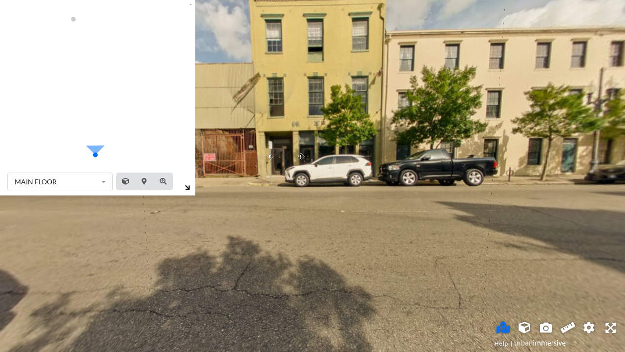

--- FILE ---
content_type: text/html; charset=UTF-8
request_url: https://my.urbanimmersive.com/public/vtour/display/1976370?a=1&pws=1&nodesign=1
body_size: 11808
content:
            <!DOCTYPE html>
            <html>
            <head>
                <meta name="viewport" content="width=device-width, initial-scale=1.0">
                <title>748 Camp St., New Orleans LA 70130, USA - Virtual Tour</title><meta name="description" content="Virtual Tour of 748 Camp St., New Orleans LA 70130, USA."/><meta name="keywords" content="748 Camp St., New Orleans LA 70130, USA,virtual tour,virtual tours,360 virtual tour,360 virtual tours,real estate virtual tour,virtual tour of,virtual tour of home,virtual tour of homes"/><link rel="canonical" href="http://imoto.seehouseat.com/1976370?a=1&pws=1" />
<meta property="og:title" content="748 Camp St., New Orleans LA 70130, USA - Virtual Tour"/>
<meta property="og:type" content="article"/>
<meta property="og:description" content="Virtual Tour of 748 Camp St., New Orleans LA 70130, USA."/>
<meta property="og:url" content="http://imoto.seehouseat.com/public/vtour/display/1976370?a=1&pws=1"/>
<meta property="og:image" content="http://cdn-cloudfront.tourbuzz.net/www/db_images/tour/1976370/photo_71224661-666x500.jpg"/><meta property="og:image:type" content="image/jpeg"/><meta property="og:image:width" content="666"/><meta property="og:image:height" content="500"/><meta property="og:image:alt" content="Keller Williams Realty - New Orleans"/><link rel="image_src" href="http://cdn-cloudfront.tourbuzz.net/www/db_images/tour/1976370/photo_71224661-666x500.jpg"/><!-- vtour/skin shared analytics -->
<script>
  (function(i,s,o,g,r,a,m){i['GoogleAnalyticsObject']=r;i[r]=i[r]||function(){
  (i[r].q=i[r].q||[]).push(arguments)},i[r].l=1*new Date();a=s.createElement(o),
      m=s.getElementsByTagName(o)[0];a.async=1;a.src=g;m.parentNode.insertBefore(a,m)
      })(window,document,'script','https://www.google-analytics.com/analytics.js','ga');

  ga('create', 'UA-1938451-4', 'auto');
  ga('set', 'dimension1', 'penguin');
  ga('set', 'dimension2', '25897');

  ga('send', 'pageview');
  ga('send', 'event', 'Tour Viewing', 'Tour Loaded', 'okBranding=true', {nonInteraction:true});
</script>

<script type="text/javascript">
  // install Google Analytics "still-on-page" handler
  (function continuousOnPageTracker() {
    var recordAgainInSeconds = 5;
    var recordPing = function() {
      ga('send', 'event', 'Tour Viewing', 'Visitor Still Here', 'okBranding=true', {nonInteraction:true});
    };
    var schedulePing = function() {
      setTimeout(recordPingAndReschedule, recordAgainInSeconds * 1000);
      recordAgainInSeconds += recordAgainInSeconds; // 2^n exponential decay
    };
    var recordPingAndReschedule = function() {
      recordPing();
      schedulePing();
    };
    schedulePing();
  })();
</script>


        <!-- AddThis share configuration. Do not remove this comment -->
        <script type="text/javascript">
            var addthis_share = {"url":"http:\/\/imoto.seehouseat.com\/public\/vtour\/display\/1976370?a=1&pws=1","title":"748 Camp St., New Orleans LA 70130, USA - Virtual Tour"}
        </script>
                <script src="https://d1ro5590f7b2j2.cloudfront.net/0.26.29/immersive_3d_tour_player.js"></script>
                <script>
                    window.tourData = {"player":{"title":"748 Camp St., New Orleans LA 70130, USA","manifest":"http:\/\/tb-design-engine.s3.amazonaws.com\/bluejay\/9a3720ae4002c4821e0f05730386e00d3fdf720a\/manifest.yml"},"design":{"photo_slots":{},"autoplay":true,"initial_floorplan_mode":"show","headings":{},"metaData":{"fontBase":"OpenSans","addressHeadingVisibility":"Hide on Unbranded","agentImageVisibility":"Show","homepageHeadingSize":"Large","homepageHeadingStyle":"Standard","homeStatsHelperText":"Show","homeBackgroundColor":"20%","orderOfSections":"Overview, Neighborhood, Jump to a Location, Photos, Videos, Panos, Floorplans","imageTitleDescription":"Show","imageTitleDescriptionSize":"Small","imageTitleDescriptionLocation":"Top Left","slideshowTransition":"Crossfade","openHouseStyle":"Static","panoScrollButton":"Show","audioButton":"Standard","audioAnimation":"Static"},"csrf":{"jeaJhHNREB1235":"2026-01-22T23:56:13-06:00.c3586312fa4da35fe1ea2b8fe797f4cc2fafcdcfdd0a7abf551ff032a64dcefb"},"name":"Vivid 3D"},"tour":{"id":"1976370","preview":false,"flyer":"https:\/\/imoto.seehouseat.com\/public\/job\/flyer\/1976370\/aHR0cHM6Ly93d3cudG91cmJ1enoubmV0L3B1YmxpYy92dG91ci9kaXNwbGF5LzE5NzYzNzA_cHJldmlld0Rlc2lnbj1mbHllciZhPTEmcHdzPTE=","kbSnapToFill":0.3,"neighborhood_url":"https:\/\/www.tourbuzz.net\/public\/vtour\/neighborhood\/1976370","property":{"address":{"street_1":"748 Camp St.","city":"New Orleans","state":"LA","zip":"70130","country":"USA"}},"agents":[{"name":"Jeffrey Doussan","broker":"Keller Williams Realty - New Orleans","phone":"5042360222","email":"theteam@doussan.team","other_tours":"\/customer-portal\/441569\/tours"}],"sponsor":{"url":"http:\/\/www.IMOTO.com","name":"IMOTO","template":"Created by %link%"},"share":{"emailer_service":"https:\/\/imoto.seehouseat.com\/public\/vtour\/emailTour\/1976370\/\/1","social_sharing":true},"stats":{"tour_url_template":"\/public\/vtour\/recordtourevent\/{tourId}\/Tour","medium_url_template":"\/public\/vtour\/recordtourevent\/{tourId}\/{mediaType}\/{mediumId}"},"media":{"buckets":{"basic":[{"id":"71224661","type":"Photo","name":"70002330053 001 original print","derivatives":[{"width":100,"height":67,"url":"https:\/\/d294achcvvsx41.cloudfront.net\/www\/db_images\/tour\/1976370\/photo_71224661-100x75.jpg"},{"width":220,"height":146,"url":"https:\/\/d294achcvvsx41.cloudfront.net\/www\/db_images\/tour\/1976370\/photo_71224661-220x165.jpg"},{"width":666,"height":442,"url":"https:\/\/d294achcvvsx41.cloudfront.net\/www\/db_images\/tour\/1976370\/photo_71224661-666x500.jpg"},{"width":1500,"height":995,"url":"https:\/\/d294achcvvsx41.cloudfront.net\/www\/db_images\/tour\/1976370\/photo_71224661-1500x1000.jpg"},{"width":1300,"height":862,"url":"https:\/\/d294achcvvsx41.cloudfront.net\/www\/db_images\/tour\/1976370\/photo_71224661-1300x866.jpg"},{"width":1100,"height":729,"url":"https:\/\/d294achcvvsx41.cloudfront.net\/www\/db_images\/tour\/1976370\/photo_71224661-1100x733.jpg"},{"width":900,"height":597,"url":"https:\/\/d294achcvvsx41.cloudfront.net\/www\/db_images\/tour\/1976370\/photo_71224661-900x600.jpg"},{"width":700,"height":464,"url":"https:\/\/d294achcvvsx41.cloudfront.net\/www\/db_images\/tour\/1976370\/photo_71224661-700x466.jpg"},{"width":500,"height":332,"url":"https:\/\/d294achcvvsx41.cloudfront.net\/www\/db_images\/tour\/1976370\/photo_71224661-500x333.jpg"},{"width":2000,"height":1325,"url":"https:\/\/d294achcvvsx41.cloudfront.net\/www\/db_images\/tour\/1976370\/photo_71224661-2000x1333.jpg"},{"width":2600,"height":1723,"url":"https:\/\/d294achcvvsx41.cloudfront.net\/www\/db_images\/tour\/1976370\/photo_71224661-2600x1733.jpg"}],"durationMS":3000,"ducking":25,"kenBurnsEffect":{"from":{"topLeftX":0,"topLeftY":0,"bottomRightX":0.9637499999999999,"bottomRightY":0.96375},"to":{"topLeftX":0.03625000000000007,"topLeftY":0.00999999999999996,"bottomRightX":0.9900000000000001,"bottomRightY":0.99}}},{"id":"71224690","type":"Photo","name":"70002330053 002 original print","derivatives":[{"width":50,"height":75,"url":"https:\/\/d294achcvvsx41.cloudfront.net\/www\/db_images\/tour\/1976370\/photo_71224690-100x75.jpg"},{"width":110,"height":165,"url":"https:\/\/d294achcvvsx41.cloudfront.net\/www\/db_images\/tour\/1976370\/photo_71224690-220x165.jpg"},{"width":332,"height":500,"url":"https:\/\/d294achcvvsx41.cloudfront.net\/www\/db_images\/tour\/1976370\/photo_71224690-666x500.jpg"},{"width":663,"height":1000,"url":"https:\/\/d294achcvvsx41.cloudfront.net\/www\/db_images\/tour\/1976370\/photo_71224690-1500x1000.jpg"},{"width":574,"height":866,"url":"https:\/\/d294achcvvsx41.cloudfront.net\/www\/db_images\/tour\/1976370\/photo_71224690-1300x866.jpg"},{"width":487,"height":733,"url":"https:\/\/d294achcvvsx41.cloudfront.net\/www\/db_images\/tour\/1976370\/photo_71224690-1100x733.jpg"},{"width":398,"height":600,"url":"https:\/\/d294achcvvsx41.cloudfront.net\/www\/db_images\/tour\/1976370\/photo_71224690-900x600.jpg"},{"width":309,"height":466,"url":"https:\/\/d294achcvvsx41.cloudfront.net\/www\/db_images\/tour\/1976370\/photo_71224690-700x466.jpg"},{"width":221,"height":333,"url":"https:\/\/d294achcvvsx41.cloudfront.net\/www\/db_images\/tour\/1976370\/photo_71224690-500x333.jpg"},{"width":883,"height":1333,"url":"https:\/\/d294achcvvsx41.cloudfront.net\/www\/db_images\/tour\/1976370\/photo_71224690-2000x1333.jpg"},{"width":1148,"height":1733,"url":"https:\/\/d294achcvvsx41.cloudfront.net\/www\/db_images\/tour\/1976370\/photo_71224690-2600x1733.jpg"}],"durationMS":3000,"ducking":25,"kenBurnsEffect":{"from":{"topLeftX":0.00999999999999996,"topLeftY":0,"bottomRightX":0.99,"bottomRightY":0.9900000000000001},"to":{"topLeftX":0,"topLeftY":0.03625000000000007,"bottomRightX":0.96375,"bottomRightY":0.9637499999999999}}},{"id":"71224708","type":"Photo","name":"70002330053 003 original print","derivatives":[{"width":100,"height":67,"url":"https:\/\/d294achcvvsx41.cloudfront.net\/www\/db_images\/tour\/1976370\/photo_71224708-100x75.jpg"},{"width":220,"height":146,"url":"https:\/\/d294achcvvsx41.cloudfront.net\/www\/db_images\/tour\/1976370\/photo_71224708-220x165.jpg"},{"width":666,"height":442,"url":"https:\/\/d294achcvvsx41.cloudfront.net\/www\/db_images\/tour\/1976370\/photo_71224708-666x500.jpg"},{"width":1500,"height":995,"url":"https:\/\/d294achcvvsx41.cloudfront.net\/www\/db_images\/tour\/1976370\/photo_71224708-1500x1000.jpg"},{"width":1300,"height":862,"url":"https:\/\/d294achcvvsx41.cloudfront.net\/www\/db_images\/tour\/1976370\/photo_71224708-1300x866.jpg"},{"width":1100,"height":729,"url":"https:\/\/d294achcvvsx41.cloudfront.net\/www\/db_images\/tour\/1976370\/photo_71224708-1100x733.jpg"},{"width":900,"height":597,"url":"https:\/\/d294achcvvsx41.cloudfront.net\/www\/db_images\/tour\/1976370\/photo_71224708-900x600.jpg"},{"width":700,"height":464,"url":"https:\/\/d294achcvvsx41.cloudfront.net\/www\/db_images\/tour\/1976370\/photo_71224708-700x466.jpg"},{"width":500,"height":332,"url":"https:\/\/d294achcvvsx41.cloudfront.net\/www\/db_images\/tour\/1976370\/photo_71224708-500x333.jpg"},{"width":2000,"height":1325,"url":"https:\/\/d294achcvvsx41.cloudfront.net\/www\/db_images\/tour\/1976370\/photo_71224708-2000x1333.jpg"},{"width":2600,"height":1723,"url":"https:\/\/d294achcvvsx41.cloudfront.net\/www\/db_images\/tour\/1976370\/photo_71224708-2600x1733.jpg"}],"durationMS":3000,"ducking":25,"kenBurnsEffect":{"from":{"topLeftX":0.009999999999999948,"topLeftY":0.00999999999999996,"bottomRightX":0.9900000000000001,"bottomRightY":0.99},"to":{"topLeftX":0,"topLeftY":0,"bottomRightX":0.9637499999999999,"bottomRightY":0.96375}}},{"id":"71224709","type":"Photo","name":"70002330053 004 original print","derivatives":[{"width":100,"height":67,"url":"https:\/\/d294achcvvsx41.cloudfront.net\/www\/db_images\/tour\/1976370\/photo_71224709-100x75.jpg"},{"width":220,"height":146,"url":"https:\/\/d294achcvvsx41.cloudfront.net\/www\/db_images\/tour\/1976370\/photo_71224709-220x165.jpg"},{"width":666,"height":442,"url":"https:\/\/d294achcvvsx41.cloudfront.net\/www\/db_images\/tour\/1976370\/photo_71224709-666x500.jpg"},{"width":1500,"height":995,"url":"https:\/\/d294achcvvsx41.cloudfront.net\/www\/db_images\/tour\/1976370\/photo_71224709-1500x1000.jpg"},{"width":1300,"height":862,"url":"https:\/\/d294achcvvsx41.cloudfront.net\/www\/db_images\/tour\/1976370\/photo_71224709-1300x866.jpg"},{"width":1100,"height":729,"url":"https:\/\/d294achcvvsx41.cloudfront.net\/www\/db_images\/tour\/1976370\/photo_71224709-1100x733.jpg"},{"width":900,"height":597,"url":"https:\/\/d294achcvvsx41.cloudfront.net\/www\/db_images\/tour\/1976370\/photo_71224709-900x600.jpg"},{"width":700,"height":464,"url":"https:\/\/d294achcvvsx41.cloudfront.net\/www\/db_images\/tour\/1976370\/photo_71224709-700x466.jpg"},{"width":500,"height":332,"url":"https:\/\/d294achcvvsx41.cloudfront.net\/www\/db_images\/tour\/1976370\/photo_71224709-500x333.jpg"},{"width":2000,"height":1325,"url":"https:\/\/d294achcvvsx41.cloudfront.net\/www\/db_images\/tour\/1976370\/photo_71224709-2000x1333.jpg"},{"width":2600,"height":1723,"url":"https:\/\/d294achcvvsx41.cloudfront.net\/www\/db_images\/tour\/1976370\/photo_71224709-2600x1733.jpg"}],"durationMS":3000,"ducking":25,"kenBurnsEffect":{"from":{"topLeftX":0,"topLeftY":0.00999999999999996,"bottomRightX":0.9900000000000001,"bottomRightY":0.99},"to":{"topLeftX":0.03625000000000007,"topLeftY":0,"bottomRightX":0.9637499999999999,"bottomRightY":0.96375}}},{"id":"71224710","type":"Photo","name":"70002330053 005 original print","derivatives":[{"width":100,"height":67,"url":"https:\/\/d294achcvvsx41.cloudfront.net\/www\/db_images\/tour\/1976370\/photo_71224710-100x75.jpg"},{"width":220,"height":146,"url":"https:\/\/d294achcvvsx41.cloudfront.net\/www\/db_images\/tour\/1976370\/photo_71224710-220x165.jpg"},{"width":666,"height":442,"url":"https:\/\/d294achcvvsx41.cloudfront.net\/www\/db_images\/tour\/1976370\/photo_71224710-666x500.jpg"},{"width":1500,"height":995,"url":"https:\/\/d294achcvvsx41.cloudfront.net\/www\/db_images\/tour\/1976370\/photo_71224710-1500x1000.jpg"},{"width":1300,"height":862,"url":"https:\/\/d294achcvvsx41.cloudfront.net\/www\/db_images\/tour\/1976370\/photo_71224710-1300x866.jpg"},{"width":1100,"height":729,"url":"https:\/\/d294achcvvsx41.cloudfront.net\/www\/db_images\/tour\/1976370\/photo_71224710-1100x733.jpg"},{"width":900,"height":597,"url":"https:\/\/d294achcvvsx41.cloudfront.net\/www\/db_images\/tour\/1976370\/photo_71224710-900x600.jpg"},{"width":700,"height":464,"url":"https:\/\/d294achcvvsx41.cloudfront.net\/www\/db_images\/tour\/1976370\/photo_71224710-700x466.jpg"},{"width":500,"height":332,"url":"https:\/\/d294achcvvsx41.cloudfront.net\/www\/db_images\/tour\/1976370\/photo_71224710-500x333.jpg"},{"width":2000,"height":1325,"url":"https:\/\/d294achcvvsx41.cloudfront.net\/www\/db_images\/tour\/1976370\/photo_71224710-2000x1333.jpg"},{"width":2600,"height":1723,"url":"https:\/\/d294achcvvsx41.cloudfront.net\/www\/db_images\/tour\/1976370\/photo_71224710-2600x1733.jpg"}],"durationMS":3000,"ducking":25,"kenBurnsEffect":{"from":{"topLeftX":0.009999999999999948,"topLeftY":0,"bottomRightX":0.9900000000000001,"bottomRightY":0.99},"to":{"topLeftX":0,"topLeftY":0.03625000000000005,"bottomRightX":0.9637499999999999,"bottomRightY":0.96375}}},{"id":"71224711","type":"Photo","name":"70002330053 006 original print","derivatives":[{"width":100,"height":67,"url":"https:\/\/d294achcvvsx41.cloudfront.net\/www\/db_images\/tour\/1976370\/photo_71224711-100x75.jpg"},{"width":220,"height":146,"url":"https:\/\/d294achcvvsx41.cloudfront.net\/www\/db_images\/tour\/1976370\/photo_71224711-220x165.jpg"},{"width":666,"height":442,"url":"https:\/\/d294achcvvsx41.cloudfront.net\/www\/db_images\/tour\/1976370\/photo_71224711-666x500.jpg"},{"width":1500,"height":995,"url":"https:\/\/d294achcvvsx41.cloudfront.net\/www\/db_images\/tour\/1976370\/photo_71224711-1500x1000.jpg"},{"width":1300,"height":862,"url":"https:\/\/d294achcvvsx41.cloudfront.net\/www\/db_images\/tour\/1976370\/photo_71224711-1300x866.jpg"},{"width":1100,"height":729,"url":"https:\/\/d294achcvvsx41.cloudfront.net\/www\/db_images\/tour\/1976370\/photo_71224711-1100x733.jpg"},{"width":900,"height":597,"url":"https:\/\/d294achcvvsx41.cloudfront.net\/www\/db_images\/tour\/1976370\/photo_71224711-900x600.jpg"},{"width":700,"height":464,"url":"https:\/\/d294achcvvsx41.cloudfront.net\/www\/db_images\/tour\/1976370\/photo_71224711-700x466.jpg"},{"width":500,"height":332,"url":"https:\/\/d294achcvvsx41.cloudfront.net\/www\/db_images\/tour\/1976370\/photo_71224711-500x333.jpg"},{"width":2000,"height":1325,"url":"https:\/\/d294achcvvsx41.cloudfront.net\/www\/db_images\/tour\/1976370\/photo_71224711-2000x1333.jpg"},{"width":2600,"height":1723,"url":"https:\/\/d294achcvvsx41.cloudfront.net\/www\/db_images\/tour\/1976370\/photo_71224711-2600x1733.jpg"}],"durationMS":3000,"ducking":25,"kenBurnsEffect":{"from":{"topLeftX":0,"topLeftY":0,"bottomRightX":0.9900000000000001,"bottomRightY":0.99},"to":{"topLeftX":0.009999999999999948,"topLeftY":0.03625000000000005,"bottomRightX":0.9637499999999999,"bottomRightY":0.96375}}},{"id":"71224820","type":"Photo","name":"70002330053 007 original print","derivatives":[{"width":100,"height":67,"url":"https:\/\/d294achcvvsx41.cloudfront.net\/www\/db_images\/tour\/1976370\/photo_71224820-100x75.jpg"},{"width":220,"height":146,"url":"https:\/\/d294achcvvsx41.cloudfront.net\/www\/db_images\/tour\/1976370\/photo_71224820-220x165.jpg"},{"width":666,"height":442,"url":"https:\/\/d294achcvvsx41.cloudfront.net\/www\/db_images\/tour\/1976370\/photo_71224820-666x500.jpg"},{"width":1500,"height":995,"url":"https:\/\/d294achcvvsx41.cloudfront.net\/www\/db_images\/tour\/1976370\/photo_71224820-1500x1000.jpg"},{"width":1300,"height":862,"url":"https:\/\/d294achcvvsx41.cloudfront.net\/www\/db_images\/tour\/1976370\/photo_71224820-1300x866.jpg"},{"width":1100,"height":729,"url":"https:\/\/d294achcvvsx41.cloudfront.net\/www\/db_images\/tour\/1976370\/photo_71224820-1100x733.jpg"},{"width":900,"height":597,"url":"https:\/\/d294achcvvsx41.cloudfront.net\/www\/db_images\/tour\/1976370\/photo_71224820-900x600.jpg"},{"width":700,"height":464,"url":"https:\/\/d294achcvvsx41.cloudfront.net\/www\/db_images\/tour\/1976370\/photo_71224820-700x466.jpg"},{"width":500,"height":332,"url":"https:\/\/d294achcvvsx41.cloudfront.net\/www\/db_images\/tour\/1976370\/photo_71224820-500x333.jpg"},{"width":2000,"height":1325,"url":"https:\/\/d294achcvvsx41.cloudfront.net\/www\/db_images\/tour\/1976370\/photo_71224820-2000x1333.jpg"},{"width":2600,"height":1723,"url":"https:\/\/d294achcvvsx41.cloudfront.net\/www\/db_images\/tour\/1976370\/photo_71224820-2600x1733.jpg"}],"durationMS":3000,"ducking":25,"kenBurnsEffect":{"from":{"topLeftX":0.009999999999999948,"topLeftY":0.00999999999999996,"bottomRightX":0.9900000000000001,"bottomRightY":0.99},"to":{"topLeftX":0,"topLeftY":0,"bottomRightX":0.9637499999999999,"bottomRightY":0.96375}}},{"id":"71224821","type":"Photo","name":"70002330053 008 original print","derivatives":[{"width":100,"height":67,"url":"https:\/\/d294achcvvsx41.cloudfront.net\/www\/db_images\/tour\/1976370\/photo_71224821-100x75.jpg"},{"width":220,"height":146,"url":"https:\/\/d294achcvvsx41.cloudfront.net\/www\/db_images\/tour\/1976370\/photo_71224821-220x165.jpg"},{"width":666,"height":442,"url":"https:\/\/d294achcvvsx41.cloudfront.net\/www\/db_images\/tour\/1976370\/photo_71224821-666x500.jpg"},{"width":1500,"height":995,"url":"https:\/\/d294achcvvsx41.cloudfront.net\/www\/db_images\/tour\/1976370\/photo_71224821-1500x1000.jpg"},{"width":1300,"height":862,"url":"https:\/\/d294achcvvsx41.cloudfront.net\/www\/db_images\/tour\/1976370\/photo_71224821-1300x866.jpg"},{"width":1100,"height":729,"url":"https:\/\/d294achcvvsx41.cloudfront.net\/www\/db_images\/tour\/1976370\/photo_71224821-1100x733.jpg"},{"width":900,"height":597,"url":"https:\/\/d294achcvvsx41.cloudfront.net\/www\/db_images\/tour\/1976370\/photo_71224821-900x600.jpg"},{"width":700,"height":464,"url":"https:\/\/d294achcvvsx41.cloudfront.net\/www\/db_images\/tour\/1976370\/photo_71224821-700x466.jpg"},{"width":500,"height":332,"url":"https:\/\/d294achcvvsx41.cloudfront.net\/www\/db_images\/tour\/1976370\/photo_71224821-500x333.jpg"},{"width":2000,"height":1325,"url":"https:\/\/d294achcvvsx41.cloudfront.net\/www\/db_images\/tour\/1976370\/photo_71224821-2000x1333.jpg"},{"width":2600,"height":1723,"url":"https:\/\/d294achcvvsx41.cloudfront.net\/www\/db_images\/tour\/1976370\/photo_71224821-2600x1733.jpg"}],"durationMS":3000,"ducking":25,"kenBurnsEffect":{"from":{"topLeftX":0,"topLeftY":0.03625000000000005,"bottomRightX":0.9637499999999999,"bottomRightY":0.96375},"to":{"topLeftX":0.009999999999999948,"topLeftY":0,"bottomRightX":0.9900000000000001,"bottomRightY":0.99}}},{"id":"71224871","type":"Photo","name":"70002330053 009 original print","derivatives":[{"width":100,"height":67,"url":"https:\/\/d294achcvvsx41.cloudfront.net\/www\/db_images\/tour\/1976370\/photo_71224871-100x75.jpg"},{"width":220,"height":146,"url":"https:\/\/d294achcvvsx41.cloudfront.net\/www\/db_images\/tour\/1976370\/photo_71224871-220x165.jpg"},{"width":666,"height":442,"url":"https:\/\/d294achcvvsx41.cloudfront.net\/www\/db_images\/tour\/1976370\/photo_71224871-666x500.jpg"},{"width":1500,"height":995,"url":"https:\/\/d294achcvvsx41.cloudfront.net\/www\/db_images\/tour\/1976370\/photo_71224871-1500x1000.jpg"},{"width":1300,"height":862,"url":"https:\/\/d294achcvvsx41.cloudfront.net\/www\/db_images\/tour\/1976370\/photo_71224871-1300x866.jpg"},{"width":1100,"height":729,"url":"https:\/\/d294achcvvsx41.cloudfront.net\/www\/db_images\/tour\/1976370\/photo_71224871-1100x733.jpg"},{"width":900,"height":597,"url":"https:\/\/d294achcvvsx41.cloudfront.net\/www\/db_images\/tour\/1976370\/photo_71224871-900x600.jpg"},{"width":700,"height":464,"url":"https:\/\/d294achcvvsx41.cloudfront.net\/www\/db_images\/tour\/1976370\/photo_71224871-700x466.jpg"},{"width":500,"height":332,"url":"https:\/\/d294achcvvsx41.cloudfront.net\/www\/db_images\/tour\/1976370\/photo_71224871-500x333.jpg"},{"width":2000,"height":1325,"url":"https:\/\/d294achcvvsx41.cloudfront.net\/www\/db_images\/tour\/1976370\/photo_71224871-2000x1333.jpg"},{"width":2600,"height":1723,"url":"https:\/\/d294achcvvsx41.cloudfront.net\/www\/db_images\/tour\/1976370\/photo_71224871-2600x1733.jpg"}],"durationMS":3000,"ducking":25,"kenBurnsEffect":{"from":{"topLeftX":0,"topLeftY":0.03625000000000005,"bottomRightX":0.9637499999999999,"bottomRightY":0.96375},"to":{"topLeftX":0.009999999999999948,"topLeftY":0,"bottomRightX":0.9900000000000001,"bottomRightY":0.99}}},{"id":"71224872","type":"Photo","name":"70002330053 010 original print","derivatives":[{"width":100,"height":67,"url":"https:\/\/d294achcvvsx41.cloudfront.net\/www\/db_images\/tour\/1976370\/photo_71224872-100x75.jpg"},{"width":220,"height":146,"url":"https:\/\/d294achcvvsx41.cloudfront.net\/www\/db_images\/tour\/1976370\/photo_71224872-220x165.jpg"},{"width":666,"height":442,"url":"https:\/\/d294achcvvsx41.cloudfront.net\/www\/db_images\/tour\/1976370\/photo_71224872-666x500.jpg"},{"width":1500,"height":995,"url":"https:\/\/d294achcvvsx41.cloudfront.net\/www\/db_images\/tour\/1976370\/photo_71224872-1500x1000.jpg"},{"width":1300,"height":862,"url":"https:\/\/d294achcvvsx41.cloudfront.net\/www\/db_images\/tour\/1976370\/photo_71224872-1300x866.jpg"},{"width":1100,"height":729,"url":"https:\/\/d294achcvvsx41.cloudfront.net\/www\/db_images\/tour\/1976370\/photo_71224872-1100x733.jpg"},{"width":900,"height":597,"url":"https:\/\/d294achcvvsx41.cloudfront.net\/www\/db_images\/tour\/1976370\/photo_71224872-900x600.jpg"},{"width":700,"height":464,"url":"https:\/\/d294achcvvsx41.cloudfront.net\/www\/db_images\/tour\/1976370\/photo_71224872-700x466.jpg"},{"width":500,"height":332,"url":"https:\/\/d294achcvvsx41.cloudfront.net\/www\/db_images\/tour\/1976370\/photo_71224872-500x333.jpg"},{"width":2000,"height":1325,"url":"https:\/\/d294achcvvsx41.cloudfront.net\/www\/db_images\/tour\/1976370\/photo_71224872-2000x1333.jpg"},{"width":2600,"height":1723,"url":"https:\/\/d294achcvvsx41.cloudfront.net\/www\/db_images\/tour\/1976370\/photo_71224872-2600x1733.jpg"}],"durationMS":3000,"ducking":25,"kenBurnsEffect":{"from":{"topLeftX":0.03625000000000007,"topLeftY":0.03625000000000005,"bottomRightX":0.9637499999999999,"bottomRightY":0.96375},"to":{"topLeftX":0,"topLeftY":0,"bottomRightX":0.9900000000000001,"bottomRightY":0.99}}},{"id":"71224873","type":"Photo","name":"70002330053 011 original print","derivatives":[{"width":100,"height":67,"url":"https:\/\/d294achcvvsx41.cloudfront.net\/www\/db_images\/tour\/1976370\/photo_71224873-100x75.jpg"},{"width":220,"height":146,"url":"https:\/\/d294achcvvsx41.cloudfront.net\/www\/db_images\/tour\/1976370\/photo_71224873-220x165.jpg"},{"width":666,"height":442,"url":"https:\/\/d294achcvvsx41.cloudfront.net\/www\/db_images\/tour\/1976370\/photo_71224873-666x500.jpg"},{"width":1500,"height":995,"url":"https:\/\/d294achcvvsx41.cloudfront.net\/www\/db_images\/tour\/1976370\/photo_71224873-1500x1000.jpg"},{"width":1300,"height":862,"url":"https:\/\/d294achcvvsx41.cloudfront.net\/www\/db_images\/tour\/1976370\/photo_71224873-1300x866.jpg"},{"width":1100,"height":729,"url":"https:\/\/d294achcvvsx41.cloudfront.net\/www\/db_images\/tour\/1976370\/photo_71224873-1100x733.jpg"},{"width":900,"height":597,"url":"https:\/\/d294achcvvsx41.cloudfront.net\/www\/db_images\/tour\/1976370\/photo_71224873-900x600.jpg"},{"width":700,"height":464,"url":"https:\/\/d294achcvvsx41.cloudfront.net\/www\/db_images\/tour\/1976370\/photo_71224873-700x466.jpg"},{"width":500,"height":332,"url":"https:\/\/d294achcvvsx41.cloudfront.net\/www\/db_images\/tour\/1976370\/photo_71224873-500x333.jpg"},{"width":2000,"height":1325,"url":"https:\/\/d294achcvvsx41.cloudfront.net\/www\/db_images\/tour\/1976370\/photo_71224873-2000x1333.jpg"},{"width":2600,"height":1723,"url":"https:\/\/d294achcvvsx41.cloudfront.net\/www\/db_images\/tour\/1976370\/photo_71224873-2600x1733.jpg"}],"durationMS":3000,"ducking":25,"kenBurnsEffect":{"from":{"topLeftX":0.009999999999999948,"topLeftY":0.00999999999999996,"bottomRightX":0.9900000000000001,"bottomRightY":0.99},"to":{"topLeftX":0,"topLeftY":0,"bottomRightX":0.9637499999999999,"bottomRightY":0.96375}}},{"id":"71224874","type":"Photo","name":"70002330053 012 original print","derivatives":[{"width":100,"height":67,"url":"https:\/\/d294achcvvsx41.cloudfront.net\/www\/db_images\/tour\/1976370\/photo_71224874-100x75.jpg"},{"width":220,"height":146,"url":"https:\/\/d294achcvvsx41.cloudfront.net\/www\/db_images\/tour\/1976370\/photo_71224874-220x165.jpg"},{"width":666,"height":442,"url":"https:\/\/d294achcvvsx41.cloudfront.net\/www\/db_images\/tour\/1976370\/photo_71224874-666x500.jpg"},{"width":1500,"height":995,"url":"https:\/\/d294achcvvsx41.cloudfront.net\/www\/db_images\/tour\/1976370\/photo_71224874-1500x1000.jpg"},{"width":1300,"height":862,"url":"https:\/\/d294achcvvsx41.cloudfront.net\/www\/db_images\/tour\/1976370\/photo_71224874-1300x866.jpg"},{"width":1100,"height":729,"url":"https:\/\/d294achcvvsx41.cloudfront.net\/www\/db_images\/tour\/1976370\/photo_71224874-1100x733.jpg"},{"width":900,"height":597,"url":"https:\/\/d294achcvvsx41.cloudfront.net\/www\/db_images\/tour\/1976370\/photo_71224874-900x600.jpg"},{"width":700,"height":464,"url":"https:\/\/d294achcvvsx41.cloudfront.net\/www\/db_images\/tour\/1976370\/photo_71224874-700x466.jpg"},{"width":500,"height":332,"url":"https:\/\/d294achcvvsx41.cloudfront.net\/www\/db_images\/tour\/1976370\/photo_71224874-500x333.jpg"},{"width":2000,"height":1325,"url":"https:\/\/d294achcvvsx41.cloudfront.net\/www\/db_images\/tour\/1976370\/photo_71224874-2000x1333.jpg"},{"width":2600,"height":1723,"url":"https:\/\/d294achcvvsx41.cloudfront.net\/www\/db_images\/tour\/1976370\/photo_71224874-2600x1733.jpg"}],"durationMS":3000,"ducking":25,"kenBurnsEffect":{"from":{"topLeftX":0,"topLeftY":0.03625000000000005,"bottomRightX":0.9637499999999999,"bottomRightY":0.96375},"to":{"topLeftX":0.009999999999999948,"topLeftY":0,"bottomRightX":0.9900000000000001,"bottomRightY":0.99}}},{"id":"71224875","type":"Photo","name":"70002330053 013 original print","derivatives":[{"width":100,"height":67,"url":"https:\/\/d294achcvvsx41.cloudfront.net\/www\/db_images\/tour\/1976370\/photo_71224875-100x75.jpg"},{"width":220,"height":146,"url":"https:\/\/d294achcvvsx41.cloudfront.net\/www\/db_images\/tour\/1976370\/photo_71224875-220x165.jpg"},{"width":666,"height":442,"url":"https:\/\/d294achcvvsx41.cloudfront.net\/www\/db_images\/tour\/1976370\/photo_71224875-666x500.jpg"},{"width":1500,"height":995,"url":"https:\/\/d294achcvvsx41.cloudfront.net\/www\/db_images\/tour\/1976370\/photo_71224875-1500x1000.jpg"},{"width":1300,"height":862,"url":"https:\/\/d294achcvvsx41.cloudfront.net\/www\/db_images\/tour\/1976370\/photo_71224875-1300x866.jpg"},{"width":1100,"height":729,"url":"https:\/\/d294achcvvsx41.cloudfront.net\/www\/db_images\/tour\/1976370\/photo_71224875-1100x733.jpg"},{"width":900,"height":597,"url":"https:\/\/d294achcvvsx41.cloudfront.net\/www\/db_images\/tour\/1976370\/photo_71224875-900x600.jpg"},{"width":700,"height":464,"url":"https:\/\/d294achcvvsx41.cloudfront.net\/www\/db_images\/tour\/1976370\/photo_71224875-700x466.jpg"},{"width":500,"height":332,"url":"https:\/\/d294achcvvsx41.cloudfront.net\/www\/db_images\/tour\/1976370\/photo_71224875-500x333.jpg"},{"width":2000,"height":1325,"url":"https:\/\/d294achcvvsx41.cloudfront.net\/www\/db_images\/tour\/1976370\/photo_71224875-2000x1333.jpg"},{"width":2600,"height":1723,"url":"https:\/\/d294achcvvsx41.cloudfront.net\/www\/db_images\/tour\/1976370\/photo_71224875-2600x1733.jpg"}],"durationMS":3000,"ducking":25,"kenBurnsEffect":{"from":{"topLeftX":0,"topLeftY":0,"bottomRightX":0.9637499999999999,"bottomRightY":0.96375},"to":{"topLeftX":0.03625000000000007,"topLeftY":0.00999999999999996,"bottomRightX":0.9900000000000001,"bottomRightY":0.99}}},{"id":"71224876","type":"Photo","name":"70002330053 014 original print","derivatives":[{"width":100,"height":67,"url":"https:\/\/d294achcvvsx41.cloudfront.net\/www\/db_images\/tour\/1976370\/photo_71224876-100x75.jpg"},{"width":220,"height":146,"url":"https:\/\/d294achcvvsx41.cloudfront.net\/www\/db_images\/tour\/1976370\/photo_71224876-220x165.jpg"},{"width":666,"height":442,"url":"https:\/\/d294achcvvsx41.cloudfront.net\/www\/db_images\/tour\/1976370\/photo_71224876-666x500.jpg"},{"width":1500,"height":995,"url":"https:\/\/d294achcvvsx41.cloudfront.net\/www\/db_images\/tour\/1976370\/photo_71224876-1500x1000.jpg"},{"width":1300,"height":862,"url":"https:\/\/d294achcvvsx41.cloudfront.net\/www\/db_images\/tour\/1976370\/photo_71224876-1300x866.jpg"},{"width":1100,"height":729,"url":"https:\/\/d294achcvvsx41.cloudfront.net\/www\/db_images\/tour\/1976370\/photo_71224876-1100x733.jpg"},{"width":900,"height":597,"url":"https:\/\/d294achcvvsx41.cloudfront.net\/www\/db_images\/tour\/1976370\/photo_71224876-900x600.jpg"},{"width":700,"height":464,"url":"https:\/\/d294achcvvsx41.cloudfront.net\/www\/db_images\/tour\/1976370\/photo_71224876-700x466.jpg"},{"width":500,"height":332,"url":"https:\/\/d294achcvvsx41.cloudfront.net\/www\/db_images\/tour\/1976370\/photo_71224876-500x333.jpg"},{"width":2000,"height":1325,"url":"https:\/\/d294achcvvsx41.cloudfront.net\/www\/db_images\/tour\/1976370\/photo_71224876-2000x1333.jpg"},{"width":2600,"height":1723,"url":"https:\/\/d294achcvvsx41.cloudfront.net\/www\/db_images\/tour\/1976370\/photo_71224876-2600x1733.jpg"}],"durationMS":3000,"ducking":25,"kenBurnsEffect":{"from":{"topLeftX":0.009999999999999948,"topLeftY":0,"bottomRightX":0.9900000000000001,"bottomRightY":0.99},"to":{"topLeftX":0,"topLeftY":0.03625000000000005,"bottomRightX":0.9637499999999999,"bottomRightY":0.96375}}},{"id":"71224880","type":"Photo","name":"70002330053 015 original print","derivatives":[{"width":100,"height":67,"url":"https:\/\/d294achcvvsx41.cloudfront.net\/www\/db_images\/tour\/1976370\/photo_71224880-100x75.jpg"},{"width":220,"height":146,"url":"https:\/\/d294achcvvsx41.cloudfront.net\/www\/db_images\/tour\/1976370\/photo_71224880-220x165.jpg"},{"width":666,"height":442,"url":"https:\/\/d294achcvvsx41.cloudfront.net\/www\/db_images\/tour\/1976370\/photo_71224880-666x500.jpg"},{"width":1500,"height":995,"url":"https:\/\/d294achcvvsx41.cloudfront.net\/www\/db_images\/tour\/1976370\/photo_71224880-1500x1000.jpg"},{"width":1300,"height":862,"url":"https:\/\/d294achcvvsx41.cloudfront.net\/www\/db_images\/tour\/1976370\/photo_71224880-1300x866.jpg"},{"width":1100,"height":729,"url":"https:\/\/d294achcvvsx41.cloudfront.net\/www\/db_images\/tour\/1976370\/photo_71224880-1100x733.jpg"},{"width":900,"height":597,"url":"https:\/\/d294achcvvsx41.cloudfront.net\/www\/db_images\/tour\/1976370\/photo_71224880-900x600.jpg"},{"width":700,"height":464,"url":"https:\/\/d294achcvvsx41.cloudfront.net\/www\/db_images\/tour\/1976370\/photo_71224880-700x466.jpg"},{"width":500,"height":332,"url":"https:\/\/d294achcvvsx41.cloudfront.net\/www\/db_images\/tour\/1976370\/photo_71224880-500x333.jpg"},{"width":2000,"height":1325,"url":"https:\/\/d294achcvvsx41.cloudfront.net\/www\/db_images\/tour\/1976370\/photo_71224880-2000x1333.jpg"},{"width":2600,"height":1723,"url":"https:\/\/d294achcvvsx41.cloudfront.net\/www\/db_images\/tour\/1976370\/photo_71224880-2600x1733.jpg"}],"durationMS":3000,"ducking":25,"kenBurnsEffect":{"from":{"topLeftX":0,"topLeftY":0.03625000000000005,"bottomRightX":0.9637499999999999,"bottomRightY":0.96375},"to":{"topLeftX":0.009999999999999948,"topLeftY":0,"bottomRightX":0.9900000000000001,"bottomRightY":0.99}}},{"id":"71224881","type":"Photo","name":"70002330053 016 original print","derivatives":[{"width":100,"height":67,"url":"https:\/\/d294achcvvsx41.cloudfront.net\/www\/db_images\/tour\/1976370\/photo_71224881-100x75.jpg"},{"width":220,"height":146,"url":"https:\/\/d294achcvvsx41.cloudfront.net\/www\/db_images\/tour\/1976370\/photo_71224881-220x165.jpg"},{"width":666,"height":442,"url":"https:\/\/d294achcvvsx41.cloudfront.net\/www\/db_images\/tour\/1976370\/photo_71224881-666x500.jpg"},{"width":1500,"height":995,"url":"https:\/\/d294achcvvsx41.cloudfront.net\/www\/db_images\/tour\/1976370\/photo_71224881-1500x1000.jpg"},{"width":1300,"height":862,"url":"https:\/\/d294achcvvsx41.cloudfront.net\/www\/db_images\/tour\/1976370\/photo_71224881-1300x866.jpg"},{"width":1100,"height":729,"url":"https:\/\/d294achcvvsx41.cloudfront.net\/www\/db_images\/tour\/1976370\/photo_71224881-1100x733.jpg"},{"width":900,"height":597,"url":"https:\/\/d294achcvvsx41.cloudfront.net\/www\/db_images\/tour\/1976370\/photo_71224881-900x600.jpg"},{"width":700,"height":464,"url":"https:\/\/d294achcvvsx41.cloudfront.net\/www\/db_images\/tour\/1976370\/photo_71224881-700x466.jpg"},{"width":500,"height":332,"url":"https:\/\/d294achcvvsx41.cloudfront.net\/www\/db_images\/tour\/1976370\/photo_71224881-500x333.jpg"},{"width":2000,"height":1325,"url":"https:\/\/d294achcvvsx41.cloudfront.net\/www\/db_images\/tour\/1976370\/photo_71224881-2000x1333.jpg"},{"width":2600,"height":1723,"url":"https:\/\/d294achcvvsx41.cloudfront.net\/www\/db_images\/tour\/1976370\/photo_71224881-2600x1733.jpg"}],"durationMS":3000,"ducking":25,"kenBurnsEffect":{"from":{"topLeftX":0,"topLeftY":0.03625000000000005,"bottomRightX":0.9637499999999999,"bottomRightY":0.96375},"to":{"topLeftX":0.009999999999999948,"topLeftY":0,"bottomRightX":0.9900000000000001,"bottomRightY":0.99}}},{"id":"71224882","type":"Photo","name":"70002330053 017 original print","derivatives":[{"width":100,"height":67,"url":"https:\/\/d294achcvvsx41.cloudfront.net\/www\/db_images\/tour\/1976370\/photo_71224882-100x75.jpg"},{"width":220,"height":146,"url":"https:\/\/d294achcvvsx41.cloudfront.net\/www\/db_images\/tour\/1976370\/photo_71224882-220x165.jpg"},{"width":666,"height":442,"url":"https:\/\/d294achcvvsx41.cloudfront.net\/www\/db_images\/tour\/1976370\/photo_71224882-666x500.jpg"},{"width":1500,"height":995,"url":"https:\/\/d294achcvvsx41.cloudfront.net\/www\/db_images\/tour\/1976370\/photo_71224882-1500x1000.jpg"},{"width":1300,"height":862,"url":"https:\/\/d294achcvvsx41.cloudfront.net\/www\/db_images\/tour\/1976370\/photo_71224882-1300x866.jpg"},{"width":1100,"height":729,"url":"https:\/\/d294achcvvsx41.cloudfront.net\/www\/db_images\/tour\/1976370\/photo_71224882-1100x733.jpg"},{"width":900,"height":597,"url":"https:\/\/d294achcvvsx41.cloudfront.net\/www\/db_images\/tour\/1976370\/photo_71224882-900x600.jpg"},{"width":700,"height":464,"url":"https:\/\/d294achcvvsx41.cloudfront.net\/www\/db_images\/tour\/1976370\/photo_71224882-700x466.jpg"},{"width":500,"height":332,"url":"https:\/\/d294achcvvsx41.cloudfront.net\/www\/db_images\/tour\/1976370\/photo_71224882-500x333.jpg"},{"width":2000,"height":1325,"url":"https:\/\/d294achcvvsx41.cloudfront.net\/www\/db_images\/tour\/1976370\/photo_71224882-2000x1333.jpg"},{"width":2600,"height":1723,"url":"https:\/\/d294achcvvsx41.cloudfront.net\/www\/db_images\/tour\/1976370\/photo_71224882-2600x1733.jpg"}],"durationMS":3000,"ducking":25,"kenBurnsEffect":{"from":{"topLeftX":0.009999999999999948,"topLeftY":0,"bottomRightX":0.9900000000000001,"bottomRightY":0.99},"to":{"topLeftX":0,"topLeftY":0.03625000000000005,"bottomRightX":0.9637499999999999,"bottomRightY":0.96375}}},{"id":"71224883","type":"Photo","name":"70002330053 018 original print","derivatives":[{"width":100,"height":67,"url":"https:\/\/d294achcvvsx41.cloudfront.net\/www\/db_images\/tour\/1976370\/photo_71224883-100x75.jpg"},{"width":220,"height":146,"url":"https:\/\/d294achcvvsx41.cloudfront.net\/www\/db_images\/tour\/1976370\/photo_71224883-220x165.jpg"},{"width":666,"height":442,"url":"https:\/\/d294achcvvsx41.cloudfront.net\/www\/db_images\/tour\/1976370\/photo_71224883-666x500.jpg"},{"width":1500,"height":995,"url":"https:\/\/d294achcvvsx41.cloudfront.net\/www\/db_images\/tour\/1976370\/photo_71224883-1500x1000.jpg"},{"width":1300,"height":862,"url":"https:\/\/d294achcvvsx41.cloudfront.net\/www\/db_images\/tour\/1976370\/photo_71224883-1300x866.jpg"},{"width":1100,"height":729,"url":"https:\/\/d294achcvvsx41.cloudfront.net\/www\/db_images\/tour\/1976370\/photo_71224883-1100x733.jpg"},{"width":900,"height":597,"url":"https:\/\/d294achcvvsx41.cloudfront.net\/www\/db_images\/tour\/1976370\/photo_71224883-900x600.jpg"},{"width":700,"height":464,"url":"https:\/\/d294achcvvsx41.cloudfront.net\/www\/db_images\/tour\/1976370\/photo_71224883-700x466.jpg"},{"width":500,"height":332,"url":"https:\/\/d294achcvvsx41.cloudfront.net\/www\/db_images\/tour\/1976370\/photo_71224883-500x333.jpg"},{"width":2000,"height":1325,"url":"https:\/\/d294achcvvsx41.cloudfront.net\/www\/db_images\/tour\/1976370\/photo_71224883-2000x1333.jpg"},{"width":2600,"height":1723,"url":"https:\/\/d294achcvvsx41.cloudfront.net\/www\/db_images\/tour\/1976370\/photo_71224883-2600x1733.jpg"}],"durationMS":3000,"ducking":25,"kenBurnsEffect":{"from":{"topLeftX":0.009999999999999948,"topLeftY":0.00999999999999996,"bottomRightX":0.9900000000000001,"bottomRightY":0.99},"to":{"topLeftX":0,"topLeftY":0,"bottomRightX":0.9637499999999999,"bottomRightY":0.96375}}},{"id":"71224884","type":"Photo","name":"70002330053 019 original print","derivatives":[{"width":100,"height":67,"url":"https:\/\/d294achcvvsx41.cloudfront.net\/www\/db_images\/tour\/1976370\/photo_71224884-100x75.jpg"},{"width":220,"height":146,"url":"https:\/\/d294achcvvsx41.cloudfront.net\/www\/db_images\/tour\/1976370\/photo_71224884-220x165.jpg"},{"width":666,"height":442,"url":"https:\/\/d294achcvvsx41.cloudfront.net\/www\/db_images\/tour\/1976370\/photo_71224884-666x500.jpg"},{"width":1500,"height":995,"url":"https:\/\/d294achcvvsx41.cloudfront.net\/www\/db_images\/tour\/1976370\/photo_71224884-1500x1000.jpg"},{"width":1300,"height":862,"url":"https:\/\/d294achcvvsx41.cloudfront.net\/www\/db_images\/tour\/1976370\/photo_71224884-1300x866.jpg"},{"width":1100,"height":729,"url":"https:\/\/d294achcvvsx41.cloudfront.net\/www\/db_images\/tour\/1976370\/photo_71224884-1100x733.jpg"},{"width":900,"height":597,"url":"https:\/\/d294achcvvsx41.cloudfront.net\/www\/db_images\/tour\/1976370\/photo_71224884-900x600.jpg"},{"width":700,"height":464,"url":"https:\/\/d294achcvvsx41.cloudfront.net\/www\/db_images\/tour\/1976370\/photo_71224884-700x466.jpg"},{"width":500,"height":332,"url":"https:\/\/d294achcvvsx41.cloudfront.net\/www\/db_images\/tour\/1976370\/photo_71224884-500x333.jpg"},{"width":2000,"height":1325,"url":"https:\/\/d294achcvvsx41.cloudfront.net\/www\/db_images\/tour\/1976370\/photo_71224884-2000x1333.jpg"},{"width":2600,"height":1723,"url":"https:\/\/d294achcvvsx41.cloudfront.net\/www\/db_images\/tour\/1976370\/photo_71224884-2600x1733.jpg"}],"durationMS":3000,"ducking":25,"kenBurnsEffect":{"from":{"topLeftX":0.009999999999999948,"topLeftY":0.00999999999999996,"bottomRightX":0.9900000000000001,"bottomRightY":0.99},"to":{"topLeftX":0,"topLeftY":0,"bottomRightX":0.9637499999999999,"bottomRightY":0.96375}}},{"id":"71224888","type":"Photo","name":"70002330053 020 original print","derivatives":[{"width":100,"height":67,"url":"https:\/\/d294achcvvsx41.cloudfront.net\/www\/db_images\/tour\/1976370\/photo_71224888-100x75.jpg"},{"width":220,"height":146,"url":"https:\/\/d294achcvvsx41.cloudfront.net\/www\/db_images\/tour\/1976370\/photo_71224888-220x165.jpg"},{"width":666,"height":442,"url":"https:\/\/d294achcvvsx41.cloudfront.net\/www\/db_images\/tour\/1976370\/photo_71224888-666x500.jpg"},{"width":1500,"height":995,"url":"https:\/\/d294achcvvsx41.cloudfront.net\/www\/db_images\/tour\/1976370\/photo_71224888-1500x1000.jpg"},{"width":1300,"height":862,"url":"https:\/\/d294achcvvsx41.cloudfront.net\/www\/db_images\/tour\/1976370\/photo_71224888-1300x866.jpg"},{"width":1100,"height":729,"url":"https:\/\/d294achcvvsx41.cloudfront.net\/www\/db_images\/tour\/1976370\/photo_71224888-1100x733.jpg"},{"width":900,"height":597,"url":"https:\/\/d294achcvvsx41.cloudfront.net\/www\/db_images\/tour\/1976370\/photo_71224888-900x600.jpg"},{"width":700,"height":464,"url":"https:\/\/d294achcvvsx41.cloudfront.net\/www\/db_images\/tour\/1976370\/photo_71224888-700x466.jpg"},{"width":500,"height":332,"url":"https:\/\/d294achcvvsx41.cloudfront.net\/www\/db_images\/tour\/1976370\/photo_71224888-500x333.jpg"},{"width":2000,"height":1325,"url":"https:\/\/d294achcvvsx41.cloudfront.net\/www\/db_images\/tour\/1976370\/photo_71224888-2000x1333.jpg"},{"width":2600,"height":1723,"url":"https:\/\/d294achcvvsx41.cloudfront.net\/www\/db_images\/tour\/1976370\/photo_71224888-2600x1733.jpg"}],"durationMS":3000,"ducking":25,"kenBurnsEffect":{"from":{"topLeftX":0,"topLeftY":0,"bottomRightX":0.9637499999999999,"bottomRightY":0.96375},"to":{"topLeftX":0.03625000000000007,"topLeftY":0.00999999999999996,"bottomRightX":0.9900000000000001,"bottomRightY":0.99}}},{"id":"71224891","type":"Photo","name":"70002330053 021 original print","derivatives":[{"width":100,"height":67,"url":"https:\/\/d294achcvvsx41.cloudfront.net\/www\/db_images\/tour\/1976370\/photo_71224891-100x75.jpg"},{"width":220,"height":146,"url":"https:\/\/d294achcvvsx41.cloudfront.net\/www\/db_images\/tour\/1976370\/photo_71224891-220x165.jpg"},{"width":666,"height":442,"url":"https:\/\/d294achcvvsx41.cloudfront.net\/www\/db_images\/tour\/1976370\/photo_71224891-666x500.jpg"},{"width":1500,"height":995,"url":"https:\/\/d294achcvvsx41.cloudfront.net\/www\/db_images\/tour\/1976370\/photo_71224891-1500x1000.jpg"},{"width":1300,"height":862,"url":"https:\/\/d294achcvvsx41.cloudfront.net\/www\/db_images\/tour\/1976370\/photo_71224891-1300x866.jpg"},{"width":1100,"height":729,"url":"https:\/\/d294achcvvsx41.cloudfront.net\/www\/db_images\/tour\/1976370\/photo_71224891-1100x733.jpg"},{"width":900,"height":597,"url":"https:\/\/d294achcvvsx41.cloudfront.net\/www\/db_images\/tour\/1976370\/photo_71224891-900x600.jpg"},{"width":700,"height":464,"url":"https:\/\/d294achcvvsx41.cloudfront.net\/www\/db_images\/tour\/1976370\/photo_71224891-700x466.jpg"},{"width":500,"height":332,"url":"https:\/\/d294achcvvsx41.cloudfront.net\/www\/db_images\/tour\/1976370\/photo_71224891-500x333.jpg"},{"width":2000,"height":1325,"url":"https:\/\/d294achcvvsx41.cloudfront.net\/www\/db_images\/tour\/1976370\/photo_71224891-2000x1333.jpg"},{"width":2600,"height":1723,"url":"https:\/\/d294achcvvsx41.cloudfront.net\/www\/db_images\/tour\/1976370\/photo_71224891-2600x1733.jpg"}],"durationMS":3000,"ducking":25,"kenBurnsEffect":{"from":{"topLeftX":0,"topLeftY":0.03625000000000005,"bottomRightX":0.9637499999999999,"bottomRightY":0.96375},"to":{"topLeftX":0.009999999999999948,"topLeftY":0,"bottomRightX":0.9900000000000001,"bottomRightY":0.99}}},{"id":"71224892","type":"Photo","name":"70002330053 022 original print","derivatives":[{"width":100,"height":67,"url":"https:\/\/d294achcvvsx41.cloudfront.net\/www\/db_images\/tour\/1976370\/photo_71224892-100x75.jpg"},{"width":220,"height":146,"url":"https:\/\/d294achcvvsx41.cloudfront.net\/www\/db_images\/tour\/1976370\/photo_71224892-220x165.jpg"},{"width":666,"height":442,"url":"https:\/\/d294achcvvsx41.cloudfront.net\/www\/db_images\/tour\/1976370\/photo_71224892-666x500.jpg"},{"width":1500,"height":995,"url":"https:\/\/d294achcvvsx41.cloudfront.net\/www\/db_images\/tour\/1976370\/photo_71224892-1500x1000.jpg"},{"width":1300,"height":862,"url":"https:\/\/d294achcvvsx41.cloudfront.net\/www\/db_images\/tour\/1976370\/photo_71224892-1300x866.jpg"},{"width":1100,"height":729,"url":"https:\/\/d294achcvvsx41.cloudfront.net\/www\/db_images\/tour\/1976370\/photo_71224892-1100x733.jpg"},{"width":900,"height":597,"url":"https:\/\/d294achcvvsx41.cloudfront.net\/www\/db_images\/tour\/1976370\/photo_71224892-900x600.jpg"},{"width":700,"height":464,"url":"https:\/\/d294achcvvsx41.cloudfront.net\/www\/db_images\/tour\/1976370\/photo_71224892-700x466.jpg"},{"width":500,"height":332,"url":"https:\/\/d294achcvvsx41.cloudfront.net\/www\/db_images\/tour\/1976370\/photo_71224892-500x333.jpg"},{"width":2000,"height":1325,"url":"https:\/\/d294achcvvsx41.cloudfront.net\/www\/db_images\/tour\/1976370\/photo_71224892-2000x1333.jpg"},{"width":2600,"height":1723,"url":"https:\/\/d294achcvvsx41.cloudfront.net\/www\/db_images\/tour\/1976370\/photo_71224892-2600x1733.jpg"}],"durationMS":3000,"ducking":25,"kenBurnsEffect":{"from":{"topLeftX":0,"topLeftY":0.03625000000000005,"bottomRightX":0.9637499999999999,"bottomRightY":0.96375},"to":{"topLeftX":0.009999999999999948,"topLeftY":0,"bottomRightX":0.9900000000000001,"bottomRightY":0.99}}},{"id":"71224893","type":"Photo","name":"70002330053 023 original print","derivatives":[{"width":100,"height":67,"url":"https:\/\/d294achcvvsx41.cloudfront.net\/www\/db_images\/tour\/1976370\/photo_71224893-100x75.jpg"},{"width":220,"height":146,"url":"https:\/\/d294achcvvsx41.cloudfront.net\/www\/db_images\/tour\/1976370\/photo_71224893-220x165.jpg"},{"width":666,"height":442,"url":"https:\/\/d294achcvvsx41.cloudfront.net\/www\/db_images\/tour\/1976370\/photo_71224893-666x500.jpg"},{"width":1500,"height":995,"url":"https:\/\/d294achcvvsx41.cloudfront.net\/www\/db_images\/tour\/1976370\/photo_71224893-1500x1000.jpg"},{"width":1300,"height":862,"url":"https:\/\/d294achcvvsx41.cloudfront.net\/www\/db_images\/tour\/1976370\/photo_71224893-1300x866.jpg"},{"width":1100,"height":729,"url":"https:\/\/d294achcvvsx41.cloudfront.net\/www\/db_images\/tour\/1976370\/photo_71224893-1100x733.jpg"},{"width":900,"height":597,"url":"https:\/\/d294achcvvsx41.cloudfront.net\/www\/db_images\/tour\/1976370\/photo_71224893-900x600.jpg"},{"width":700,"height":464,"url":"https:\/\/d294achcvvsx41.cloudfront.net\/www\/db_images\/tour\/1976370\/photo_71224893-700x466.jpg"},{"width":500,"height":332,"url":"https:\/\/d294achcvvsx41.cloudfront.net\/www\/db_images\/tour\/1976370\/photo_71224893-500x333.jpg"},{"width":2000,"height":1325,"url":"https:\/\/d294achcvvsx41.cloudfront.net\/www\/db_images\/tour\/1976370\/photo_71224893-2000x1333.jpg"},{"width":2600,"height":1723,"url":"https:\/\/d294achcvvsx41.cloudfront.net\/www\/db_images\/tour\/1976370\/photo_71224893-2600x1733.jpg"}],"durationMS":3000,"ducking":25,"kenBurnsEffect":{"from":{"topLeftX":0,"topLeftY":0.00999999999999996,"bottomRightX":0.9900000000000001,"bottomRightY":0.99},"to":{"topLeftX":0.03625000000000007,"topLeftY":0,"bottomRightX":0.9637499999999999,"bottomRightY":0.96375}}},{"id":"71224894","type":"Photo","name":"70002330053 024 original print","derivatives":[{"width":100,"height":67,"url":"https:\/\/d294achcvvsx41.cloudfront.net\/www\/db_images\/tour\/1976370\/photo_71224894-100x75.jpg"},{"width":220,"height":146,"url":"https:\/\/d294achcvvsx41.cloudfront.net\/www\/db_images\/tour\/1976370\/photo_71224894-220x165.jpg"},{"width":666,"height":442,"url":"https:\/\/d294achcvvsx41.cloudfront.net\/www\/db_images\/tour\/1976370\/photo_71224894-666x500.jpg"},{"width":1500,"height":995,"url":"https:\/\/d294achcvvsx41.cloudfront.net\/www\/db_images\/tour\/1976370\/photo_71224894-1500x1000.jpg"},{"width":1300,"height":862,"url":"https:\/\/d294achcvvsx41.cloudfront.net\/www\/db_images\/tour\/1976370\/photo_71224894-1300x866.jpg"},{"width":1100,"height":729,"url":"https:\/\/d294achcvvsx41.cloudfront.net\/www\/db_images\/tour\/1976370\/photo_71224894-1100x733.jpg"},{"width":900,"height":597,"url":"https:\/\/d294achcvvsx41.cloudfront.net\/www\/db_images\/tour\/1976370\/photo_71224894-900x600.jpg"},{"width":700,"height":464,"url":"https:\/\/d294achcvvsx41.cloudfront.net\/www\/db_images\/tour\/1976370\/photo_71224894-700x466.jpg"},{"width":500,"height":332,"url":"https:\/\/d294achcvvsx41.cloudfront.net\/www\/db_images\/tour\/1976370\/photo_71224894-500x333.jpg"},{"width":2000,"height":1325,"url":"https:\/\/d294achcvvsx41.cloudfront.net\/www\/db_images\/tour\/1976370\/photo_71224894-2000x1333.jpg"},{"width":2600,"height":1723,"url":"https:\/\/d294achcvvsx41.cloudfront.net\/www\/db_images\/tour\/1976370\/photo_71224894-2600x1733.jpg"}],"durationMS":3000,"ducking":25,"kenBurnsEffect":{"from":{"topLeftX":0.03625000000000007,"topLeftY":0.03625000000000005,"bottomRightX":0.9637499999999999,"bottomRightY":0.96375},"to":{"topLeftX":0,"topLeftY":0,"bottomRightX":0.9900000000000001,"bottomRightY":0.99}}},{"id":"71224895","type":"Photo","name":"70002330053 025 original print","derivatives":[{"width":100,"height":67,"url":"https:\/\/d294achcvvsx41.cloudfront.net\/www\/db_images\/tour\/1976370\/photo_71224895-100x75.jpg"},{"width":220,"height":146,"url":"https:\/\/d294achcvvsx41.cloudfront.net\/www\/db_images\/tour\/1976370\/photo_71224895-220x165.jpg"},{"width":666,"height":442,"url":"https:\/\/d294achcvvsx41.cloudfront.net\/www\/db_images\/tour\/1976370\/photo_71224895-666x500.jpg"},{"width":1500,"height":995,"url":"https:\/\/d294achcvvsx41.cloudfront.net\/www\/db_images\/tour\/1976370\/photo_71224895-1500x1000.jpg"},{"width":1300,"height":862,"url":"https:\/\/d294achcvvsx41.cloudfront.net\/www\/db_images\/tour\/1976370\/photo_71224895-1300x866.jpg"},{"width":1100,"height":729,"url":"https:\/\/d294achcvvsx41.cloudfront.net\/www\/db_images\/tour\/1976370\/photo_71224895-1100x733.jpg"},{"width":900,"height":597,"url":"https:\/\/d294achcvvsx41.cloudfront.net\/www\/db_images\/tour\/1976370\/photo_71224895-900x600.jpg"},{"width":700,"height":464,"url":"https:\/\/d294achcvvsx41.cloudfront.net\/www\/db_images\/tour\/1976370\/photo_71224895-700x466.jpg"},{"width":500,"height":332,"url":"https:\/\/d294achcvvsx41.cloudfront.net\/www\/db_images\/tour\/1976370\/photo_71224895-500x333.jpg"},{"width":2000,"height":1325,"url":"https:\/\/d294achcvvsx41.cloudfront.net\/www\/db_images\/tour\/1976370\/photo_71224895-2000x1333.jpg"},{"width":2600,"height":1723,"url":"https:\/\/d294achcvvsx41.cloudfront.net\/www\/db_images\/tour\/1976370\/photo_71224895-2600x1733.jpg"}],"durationMS":3000,"ducking":25,"kenBurnsEffect":{"from":{"topLeftX":0.03625000000000007,"topLeftY":0.03625000000000005,"bottomRightX":0.9637499999999999,"bottomRightY":0.96375},"to":{"topLeftX":0,"topLeftY":0,"bottomRightX":0.9900000000000001,"bottomRightY":0.99}}},{"id":"71224896","type":"Photo","name":"70002330053 026 original print","derivatives":[{"width":100,"height":67,"url":"https:\/\/d294achcvvsx41.cloudfront.net\/www\/db_images\/tour\/1976370\/photo_71224896-100x75.jpg"},{"width":220,"height":146,"url":"https:\/\/d294achcvvsx41.cloudfront.net\/www\/db_images\/tour\/1976370\/photo_71224896-220x165.jpg"},{"width":666,"height":442,"url":"https:\/\/d294achcvvsx41.cloudfront.net\/www\/db_images\/tour\/1976370\/photo_71224896-666x500.jpg"},{"width":1500,"height":995,"url":"https:\/\/d294achcvvsx41.cloudfront.net\/www\/db_images\/tour\/1976370\/photo_71224896-1500x1000.jpg"},{"width":1300,"height":862,"url":"https:\/\/d294achcvvsx41.cloudfront.net\/www\/db_images\/tour\/1976370\/photo_71224896-1300x866.jpg"},{"width":1100,"height":729,"url":"https:\/\/d294achcvvsx41.cloudfront.net\/www\/db_images\/tour\/1976370\/photo_71224896-1100x733.jpg"},{"width":900,"height":597,"url":"https:\/\/d294achcvvsx41.cloudfront.net\/www\/db_images\/tour\/1976370\/photo_71224896-900x600.jpg"},{"width":700,"height":464,"url":"https:\/\/d294achcvvsx41.cloudfront.net\/www\/db_images\/tour\/1976370\/photo_71224896-700x466.jpg"},{"width":500,"height":332,"url":"https:\/\/d294achcvvsx41.cloudfront.net\/www\/db_images\/tour\/1976370\/photo_71224896-500x333.jpg"},{"width":2000,"height":1325,"url":"https:\/\/d294achcvvsx41.cloudfront.net\/www\/db_images\/tour\/1976370\/photo_71224896-2000x1333.jpg"},{"width":2600,"height":1723,"url":"https:\/\/d294achcvvsx41.cloudfront.net\/www\/db_images\/tour\/1976370\/photo_71224896-2600x1733.jpg"}],"durationMS":3000,"ducking":25,"kenBurnsEffect":{"from":{"topLeftX":0,"topLeftY":0,"bottomRightX":0.9900000000000001,"bottomRightY":0.99},"to":{"topLeftX":0.009999999999999948,"topLeftY":0.03625000000000005,"bottomRightX":0.9637499999999999,"bottomRightY":0.96375}}},{"id":"71224897","type":"Photo","name":"70002330053 027 original print","derivatives":[{"width":100,"height":67,"url":"https:\/\/d294achcvvsx41.cloudfront.net\/www\/db_images\/tour\/1976370\/photo_71224897-100x75.jpg"},{"width":220,"height":146,"url":"https:\/\/d294achcvvsx41.cloudfront.net\/www\/db_images\/tour\/1976370\/photo_71224897-220x165.jpg"},{"width":666,"height":442,"url":"https:\/\/d294achcvvsx41.cloudfront.net\/www\/db_images\/tour\/1976370\/photo_71224897-666x500.jpg"},{"width":1500,"height":995,"url":"https:\/\/d294achcvvsx41.cloudfront.net\/www\/db_images\/tour\/1976370\/photo_71224897-1500x1000.jpg"},{"width":1300,"height":862,"url":"https:\/\/d294achcvvsx41.cloudfront.net\/www\/db_images\/tour\/1976370\/photo_71224897-1300x866.jpg"},{"width":1100,"height":729,"url":"https:\/\/d294achcvvsx41.cloudfront.net\/www\/db_images\/tour\/1976370\/photo_71224897-1100x733.jpg"},{"width":900,"height":597,"url":"https:\/\/d294achcvvsx41.cloudfront.net\/www\/db_images\/tour\/1976370\/photo_71224897-900x600.jpg"},{"width":700,"height":464,"url":"https:\/\/d294achcvvsx41.cloudfront.net\/www\/db_images\/tour\/1976370\/photo_71224897-700x466.jpg"},{"width":500,"height":332,"url":"https:\/\/d294achcvvsx41.cloudfront.net\/www\/db_images\/tour\/1976370\/photo_71224897-500x333.jpg"},{"width":2000,"height":1325,"url":"https:\/\/d294achcvvsx41.cloudfront.net\/www\/db_images\/tour\/1976370\/photo_71224897-2000x1333.jpg"},{"width":2600,"height":1723,"url":"https:\/\/d294achcvvsx41.cloudfront.net\/www\/db_images\/tour\/1976370\/photo_71224897-2600x1733.jpg"}],"durationMS":3000,"ducking":25,"kenBurnsEffect":{"from":{"topLeftX":0,"topLeftY":0.00999999999999996,"bottomRightX":0.9900000000000001,"bottomRightY":0.99},"to":{"topLeftX":0.03625000000000007,"topLeftY":0,"bottomRightX":0.9637499999999999,"bottomRightY":0.96375}}},{"id":"71224898","type":"Photo","name":"70002330053 028 original print","derivatives":[{"width":100,"height":67,"url":"https:\/\/d294achcvvsx41.cloudfront.net\/www\/db_images\/tour\/1976370\/photo_71224898-100x75.jpg"},{"width":220,"height":146,"url":"https:\/\/d294achcvvsx41.cloudfront.net\/www\/db_images\/tour\/1976370\/photo_71224898-220x165.jpg"},{"width":666,"height":442,"url":"https:\/\/d294achcvvsx41.cloudfront.net\/www\/db_images\/tour\/1976370\/photo_71224898-666x500.jpg"},{"width":1500,"height":995,"url":"https:\/\/d294achcvvsx41.cloudfront.net\/www\/db_images\/tour\/1976370\/photo_71224898-1500x1000.jpg"},{"width":1300,"height":862,"url":"https:\/\/d294achcvvsx41.cloudfront.net\/www\/db_images\/tour\/1976370\/photo_71224898-1300x866.jpg"},{"width":1100,"height":729,"url":"https:\/\/d294achcvvsx41.cloudfront.net\/www\/db_images\/tour\/1976370\/photo_71224898-1100x733.jpg"},{"width":900,"height":597,"url":"https:\/\/d294achcvvsx41.cloudfront.net\/www\/db_images\/tour\/1976370\/photo_71224898-900x600.jpg"},{"width":700,"height":464,"url":"https:\/\/d294achcvvsx41.cloudfront.net\/www\/db_images\/tour\/1976370\/photo_71224898-700x466.jpg"},{"width":500,"height":332,"url":"https:\/\/d294achcvvsx41.cloudfront.net\/www\/db_images\/tour\/1976370\/photo_71224898-500x333.jpg"},{"width":2000,"height":1325,"url":"https:\/\/d294achcvvsx41.cloudfront.net\/www\/db_images\/tour\/1976370\/photo_71224898-2000x1333.jpg"},{"width":2600,"height":1723,"url":"https:\/\/d294achcvvsx41.cloudfront.net\/www\/db_images\/tour\/1976370\/photo_71224898-2600x1733.jpg"}],"durationMS":3000,"ducking":25,"kenBurnsEffect":{"from":{"topLeftX":0.03625000000000007,"topLeftY":0.03625000000000005,"bottomRightX":0.9637499999999999,"bottomRightY":0.96375},"to":{"topLeftX":0,"topLeftY":0,"bottomRightX":0.9900000000000001,"bottomRightY":0.99}}},{"id":"71224899","type":"Photo","name":"70002330053 029 original print","derivatives":[{"width":100,"height":67,"url":"https:\/\/d294achcvvsx41.cloudfront.net\/www\/db_images\/tour\/1976370\/photo_71224899-100x75.jpg"},{"width":220,"height":146,"url":"https:\/\/d294achcvvsx41.cloudfront.net\/www\/db_images\/tour\/1976370\/photo_71224899-220x165.jpg"},{"width":666,"height":442,"url":"https:\/\/d294achcvvsx41.cloudfront.net\/www\/db_images\/tour\/1976370\/photo_71224899-666x500.jpg"},{"width":1500,"height":995,"url":"https:\/\/d294achcvvsx41.cloudfront.net\/www\/db_images\/tour\/1976370\/photo_71224899-1500x1000.jpg"},{"width":1300,"height":862,"url":"https:\/\/d294achcvvsx41.cloudfront.net\/www\/db_images\/tour\/1976370\/photo_71224899-1300x866.jpg"},{"width":1100,"height":729,"url":"https:\/\/d294achcvvsx41.cloudfront.net\/www\/db_images\/tour\/1976370\/photo_71224899-1100x733.jpg"},{"width":900,"height":597,"url":"https:\/\/d294achcvvsx41.cloudfront.net\/www\/db_images\/tour\/1976370\/photo_71224899-900x600.jpg"},{"width":700,"height":464,"url":"https:\/\/d294achcvvsx41.cloudfront.net\/www\/db_images\/tour\/1976370\/photo_71224899-700x466.jpg"},{"width":500,"height":332,"url":"https:\/\/d294achcvvsx41.cloudfront.net\/www\/db_images\/tour\/1976370\/photo_71224899-500x333.jpg"},{"width":2000,"height":1325,"url":"https:\/\/d294achcvvsx41.cloudfront.net\/www\/db_images\/tour\/1976370\/photo_71224899-2000x1333.jpg"},{"width":2600,"height":1723,"url":"https:\/\/d294achcvvsx41.cloudfront.net\/www\/db_images\/tour\/1976370\/photo_71224899-2600x1733.jpg"}],"durationMS":3000,"ducking":25,"kenBurnsEffect":{"from":{"topLeftX":0,"topLeftY":0.00999999999999996,"bottomRightX":0.9900000000000001,"bottomRightY":0.99},"to":{"topLeftX":0.03625000000000007,"topLeftY":0,"bottomRightX":0.9637499999999999,"bottomRightY":0.96375}}},{"id":"71224902","type":"Photo","name":"70002330053 030 original print","derivatives":[{"width":100,"height":67,"url":"https:\/\/d294achcvvsx41.cloudfront.net\/www\/db_images\/tour\/1976370\/photo_71224902-100x75.jpg"},{"width":220,"height":146,"url":"https:\/\/d294achcvvsx41.cloudfront.net\/www\/db_images\/tour\/1976370\/photo_71224902-220x165.jpg"},{"width":666,"height":442,"url":"https:\/\/d294achcvvsx41.cloudfront.net\/www\/db_images\/tour\/1976370\/photo_71224902-666x500.jpg"},{"width":1500,"height":995,"url":"https:\/\/d294achcvvsx41.cloudfront.net\/www\/db_images\/tour\/1976370\/photo_71224902-1500x1000.jpg"},{"width":1300,"height":862,"url":"https:\/\/d294achcvvsx41.cloudfront.net\/www\/db_images\/tour\/1976370\/photo_71224902-1300x866.jpg"},{"width":1100,"height":729,"url":"https:\/\/d294achcvvsx41.cloudfront.net\/www\/db_images\/tour\/1976370\/photo_71224902-1100x733.jpg"},{"width":900,"height":597,"url":"https:\/\/d294achcvvsx41.cloudfront.net\/www\/db_images\/tour\/1976370\/photo_71224902-900x600.jpg"},{"width":700,"height":464,"url":"https:\/\/d294achcvvsx41.cloudfront.net\/www\/db_images\/tour\/1976370\/photo_71224902-700x466.jpg"},{"width":500,"height":332,"url":"https:\/\/d294achcvvsx41.cloudfront.net\/www\/db_images\/tour\/1976370\/photo_71224902-500x333.jpg"},{"width":2000,"height":1325,"url":"https:\/\/d294achcvvsx41.cloudfront.net\/www\/db_images\/tour\/1976370\/photo_71224902-2000x1333.jpg"},{"width":2600,"height":1723,"url":"https:\/\/d294achcvvsx41.cloudfront.net\/www\/db_images\/tour\/1976370\/photo_71224902-2600x1733.jpg"}],"durationMS":3000,"ducking":25,"kenBurnsEffect":{"from":{"topLeftX":0.009999999999999948,"topLeftY":0,"bottomRightX":0.9900000000000001,"bottomRightY":0.99},"to":{"topLeftX":0,"topLeftY":0.03625000000000005,"bottomRightX":0.9637499999999999,"bottomRightY":0.96375}}},{"id":"71224903","type":"Photo","name":"70002330053 031 original print","derivatives":[{"width":100,"height":67,"url":"https:\/\/d294achcvvsx41.cloudfront.net\/www\/db_images\/tour\/1976370\/photo_71224903-100x75.jpg"},{"width":220,"height":146,"url":"https:\/\/d294achcvvsx41.cloudfront.net\/www\/db_images\/tour\/1976370\/photo_71224903-220x165.jpg"},{"width":666,"height":442,"url":"https:\/\/d294achcvvsx41.cloudfront.net\/www\/db_images\/tour\/1976370\/photo_71224903-666x500.jpg"},{"width":1500,"height":995,"url":"https:\/\/d294achcvvsx41.cloudfront.net\/www\/db_images\/tour\/1976370\/photo_71224903-1500x1000.jpg"},{"width":1300,"height":862,"url":"https:\/\/d294achcvvsx41.cloudfront.net\/www\/db_images\/tour\/1976370\/photo_71224903-1300x866.jpg"},{"width":1100,"height":729,"url":"https:\/\/d294achcvvsx41.cloudfront.net\/www\/db_images\/tour\/1976370\/photo_71224903-1100x733.jpg"},{"width":900,"height":597,"url":"https:\/\/d294achcvvsx41.cloudfront.net\/www\/db_images\/tour\/1976370\/photo_71224903-900x600.jpg"},{"width":700,"height":464,"url":"https:\/\/d294achcvvsx41.cloudfront.net\/www\/db_images\/tour\/1976370\/photo_71224903-700x466.jpg"},{"width":500,"height":332,"url":"https:\/\/d294achcvvsx41.cloudfront.net\/www\/db_images\/tour\/1976370\/photo_71224903-500x333.jpg"},{"width":2000,"height":1325,"url":"https:\/\/d294achcvvsx41.cloudfront.net\/www\/db_images\/tour\/1976370\/photo_71224903-2000x1333.jpg"},{"width":2600,"height":1723,"url":"https:\/\/d294achcvvsx41.cloudfront.net\/www\/db_images\/tour\/1976370\/photo_71224903-2600x1733.jpg"}],"durationMS":3000,"ducking":25,"kenBurnsEffect":{"from":{"topLeftX":0,"topLeftY":0,"bottomRightX":0.9900000000000001,"bottomRightY":0.99},"to":{"topLeftX":0.009999999999999948,"topLeftY":0.03625000000000005,"bottomRightX":0.9637499999999999,"bottomRightY":0.96375}}},{"id":"71224904","type":"Photo","name":"70002330053 032 original print","derivatives":[{"width":100,"height":67,"url":"https:\/\/d294achcvvsx41.cloudfront.net\/www\/db_images\/tour\/1976370\/photo_71224904-100x75.jpg"},{"width":220,"height":146,"url":"https:\/\/d294achcvvsx41.cloudfront.net\/www\/db_images\/tour\/1976370\/photo_71224904-220x165.jpg"},{"width":666,"height":442,"url":"https:\/\/d294achcvvsx41.cloudfront.net\/www\/db_images\/tour\/1976370\/photo_71224904-666x500.jpg"},{"width":1500,"height":995,"url":"https:\/\/d294achcvvsx41.cloudfront.net\/www\/db_images\/tour\/1976370\/photo_71224904-1500x1000.jpg"},{"width":1300,"height":862,"url":"https:\/\/d294achcvvsx41.cloudfront.net\/www\/db_images\/tour\/1976370\/photo_71224904-1300x866.jpg"},{"width":1100,"height":729,"url":"https:\/\/d294achcvvsx41.cloudfront.net\/www\/db_images\/tour\/1976370\/photo_71224904-1100x733.jpg"},{"width":900,"height":597,"url":"https:\/\/d294achcvvsx41.cloudfront.net\/www\/db_images\/tour\/1976370\/photo_71224904-900x600.jpg"},{"width":700,"height":464,"url":"https:\/\/d294achcvvsx41.cloudfront.net\/www\/db_images\/tour\/1976370\/photo_71224904-700x466.jpg"},{"width":500,"height":332,"url":"https:\/\/d294achcvvsx41.cloudfront.net\/www\/db_images\/tour\/1976370\/photo_71224904-500x333.jpg"},{"width":2000,"height":1325,"url":"https:\/\/d294achcvvsx41.cloudfront.net\/www\/db_images\/tour\/1976370\/photo_71224904-2000x1333.jpg"},{"width":2600,"height":1723,"url":"https:\/\/d294achcvvsx41.cloudfront.net\/www\/db_images\/tour\/1976370\/photo_71224904-2600x1733.jpg"}],"durationMS":3000,"ducking":25,"kenBurnsEffect":{"from":{"topLeftX":0,"topLeftY":0,"bottomRightX":0.9900000000000001,"bottomRightY":0.99},"to":{"topLeftX":0.009999999999999948,"topLeftY":0.03625000000000005,"bottomRightX":0.9637499999999999,"bottomRightY":0.96375}}},{"id":"71224905","type":"Photo","name":"70002330053 033 original print","derivatives":[{"width":100,"height":67,"url":"https:\/\/d294achcvvsx41.cloudfront.net\/www\/db_images\/tour\/1976370\/photo_71224905-100x75.jpg"},{"width":220,"height":146,"url":"https:\/\/d294achcvvsx41.cloudfront.net\/www\/db_images\/tour\/1976370\/photo_71224905-220x165.jpg"},{"width":666,"height":442,"url":"https:\/\/d294achcvvsx41.cloudfront.net\/www\/db_images\/tour\/1976370\/photo_71224905-666x500.jpg"},{"width":1500,"height":995,"url":"https:\/\/d294achcvvsx41.cloudfront.net\/www\/db_images\/tour\/1976370\/photo_71224905-1500x1000.jpg"},{"width":1300,"height":862,"url":"https:\/\/d294achcvvsx41.cloudfront.net\/www\/db_images\/tour\/1976370\/photo_71224905-1300x866.jpg"},{"width":1100,"height":729,"url":"https:\/\/d294achcvvsx41.cloudfront.net\/www\/db_images\/tour\/1976370\/photo_71224905-1100x733.jpg"},{"width":900,"height":597,"url":"https:\/\/d294achcvvsx41.cloudfront.net\/www\/db_images\/tour\/1976370\/photo_71224905-900x600.jpg"},{"width":700,"height":464,"url":"https:\/\/d294achcvvsx41.cloudfront.net\/www\/db_images\/tour\/1976370\/photo_71224905-700x466.jpg"},{"width":500,"height":332,"url":"https:\/\/d294achcvvsx41.cloudfront.net\/www\/db_images\/tour\/1976370\/photo_71224905-500x333.jpg"},{"width":2000,"height":1325,"url":"https:\/\/d294achcvvsx41.cloudfront.net\/www\/db_images\/tour\/1976370\/photo_71224905-2000x1333.jpg"},{"width":2600,"height":1723,"url":"https:\/\/d294achcvvsx41.cloudfront.net\/www\/db_images\/tour\/1976370\/photo_71224905-2600x1733.jpg"}],"durationMS":3000,"ducking":25,"kenBurnsEffect":{"from":{"topLeftX":0,"topLeftY":0.00999999999999996,"bottomRightX":0.9900000000000001,"bottomRightY":0.99},"to":{"topLeftX":0.03625000000000007,"topLeftY":0,"bottomRightX":0.9637499999999999,"bottomRightY":0.96375}}},{"id":"71224950","type":"Photo","name":"70002330053 034 original print","derivatives":[{"width":100,"height":67,"url":"https:\/\/d294achcvvsx41.cloudfront.net\/www\/db_images\/tour\/1976370\/photo_71224950-100x75.jpg"},{"width":220,"height":146,"url":"https:\/\/d294achcvvsx41.cloudfront.net\/www\/db_images\/tour\/1976370\/photo_71224950-220x165.jpg"},{"width":666,"height":442,"url":"https:\/\/d294achcvvsx41.cloudfront.net\/www\/db_images\/tour\/1976370\/photo_71224950-666x500.jpg"},{"width":1500,"height":995,"url":"https:\/\/d294achcvvsx41.cloudfront.net\/www\/db_images\/tour\/1976370\/photo_71224950-1500x1000.jpg"},{"width":1300,"height":862,"url":"https:\/\/d294achcvvsx41.cloudfront.net\/www\/db_images\/tour\/1976370\/photo_71224950-1300x866.jpg"},{"width":1100,"height":729,"url":"https:\/\/d294achcvvsx41.cloudfront.net\/www\/db_images\/tour\/1976370\/photo_71224950-1100x733.jpg"},{"width":900,"height":597,"url":"https:\/\/d294achcvvsx41.cloudfront.net\/www\/db_images\/tour\/1976370\/photo_71224950-900x600.jpg"},{"width":700,"height":464,"url":"https:\/\/d294achcvvsx41.cloudfront.net\/www\/db_images\/tour\/1976370\/photo_71224950-700x466.jpg"},{"width":500,"height":332,"url":"https:\/\/d294achcvvsx41.cloudfront.net\/www\/db_images\/tour\/1976370\/photo_71224950-500x333.jpg"},{"width":2000,"height":1325,"url":"https:\/\/d294achcvvsx41.cloudfront.net\/www\/db_images\/tour\/1976370\/photo_71224950-2000x1333.jpg"},{"width":2600,"height":1723,"url":"https:\/\/d294achcvvsx41.cloudfront.net\/www\/db_images\/tour\/1976370\/photo_71224950-2600x1733.jpg"}],"durationMS":3000,"ducking":25,"kenBurnsEffect":{"from":{"topLeftX":0.03625000000000007,"topLeftY":0.03625000000000005,"bottomRightX":0.9637499999999999,"bottomRightY":0.96375},"to":{"topLeftX":0,"topLeftY":0,"bottomRightX":0.9900000000000001,"bottomRightY":0.99}}},{"id":"71224965","type":"Photo","name":"70002330053 035 original print","derivatives":[{"width":100,"height":67,"url":"https:\/\/d294achcvvsx41.cloudfront.net\/www\/db_images\/tour\/1976370\/photo_71224965-100x75.jpg"},{"width":220,"height":146,"url":"https:\/\/d294achcvvsx41.cloudfront.net\/www\/db_images\/tour\/1976370\/photo_71224965-220x165.jpg"},{"width":666,"height":442,"url":"https:\/\/d294achcvvsx41.cloudfront.net\/www\/db_images\/tour\/1976370\/photo_71224965-666x500.jpg"},{"width":1500,"height":995,"url":"https:\/\/d294achcvvsx41.cloudfront.net\/www\/db_images\/tour\/1976370\/photo_71224965-1500x1000.jpg"},{"width":1300,"height":862,"url":"https:\/\/d294achcvvsx41.cloudfront.net\/www\/db_images\/tour\/1976370\/photo_71224965-1300x866.jpg"},{"width":1100,"height":729,"url":"https:\/\/d294achcvvsx41.cloudfront.net\/www\/db_images\/tour\/1976370\/photo_71224965-1100x733.jpg"},{"width":900,"height":597,"url":"https:\/\/d294achcvvsx41.cloudfront.net\/www\/db_images\/tour\/1976370\/photo_71224965-900x600.jpg"},{"width":700,"height":464,"url":"https:\/\/d294achcvvsx41.cloudfront.net\/www\/db_images\/tour\/1976370\/photo_71224965-700x466.jpg"},{"width":500,"height":332,"url":"https:\/\/d294achcvvsx41.cloudfront.net\/www\/db_images\/tour\/1976370\/photo_71224965-500x333.jpg"},{"width":2000,"height":1325,"url":"https:\/\/d294achcvvsx41.cloudfront.net\/www\/db_images\/tour\/1976370\/photo_71224965-2000x1333.jpg"},{"width":2600,"height":1723,"url":"https:\/\/d294achcvvsx41.cloudfront.net\/www\/db_images\/tour\/1976370\/photo_71224965-2600x1733.jpg"}],"durationMS":3000,"ducking":25,"kenBurnsEffect":{"from":{"topLeftX":0,"topLeftY":0,"bottomRightX":0.9637499999999999,"bottomRightY":0.96375},"to":{"topLeftX":0.03625000000000007,"topLeftY":0.00999999999999996,"bottomRightX":0.9900000000000001,"bottomRightY":0.99}}},{"id":"71225030","type":"Photo","name":"70002330053 036 original print","derivatives":[{"width":100,"height":67,"url":"https:\/\/d294achcvvsx41.cloudfront.net\/www\/db_images\/tour\/1976370\/photo_71225030-100x75.jpg"},{"width":220,"height":146,"url":"https:\/\/d294achcvvsx41.cloudfront.net\/www\/db_images\/tour\/1976370\/photo_71225030-220x165.jpg"},{"width":666,"height":442,"url":"https:\/\/d294achcvvsx41.cloudfront.net\/www\/db_images\/tour\/1976370\/photo_71225030-666x500.jpg"},{"width":1500,"height":995,"url":"https:\/\/d294achcvvsx41.cloudfront.net\/www\/db_images\/tour\/1976370\/photo_71225030-1500x1000.jpg"},{"width":1300,"height":862,"url":"https:\/\/d294achcvvsx41.cloudfront.net\/www\/db_images\/tour\/1976370\/photo_71225030-1300x866.jpg"},{"width":1100,"height":729,"url":"https:\/\/d294achcvvsx41.cloudfront.net\/www\/db_images\/tour\/1976370\/photo_71225030-1100x733.jpg"},{"width":900,"height":597,"url":"https:\/\/d294achcvvsx41.cloudfront.net\/www\/db_images\/tour\/1976370\/photo_71225030-900x600.jpg"},{"width":700,"height":464,"url":"https:\/\/d294achcvvsx41.cloudfront.net\/www\/db_images\/tour\/1976370\/photo_71225030-700x466.jpg"},{"width":500,"height":332,"url":"https:\/\/d294achcvvsx41.cloudfront.net\/www\/db_images\/tour\/1976370\/photo_71225030-500x333.jpg"},{"width":2000,"height":1325,"url":"https:\/\/d294achcvvsx41.cloudfront.net\/www\/db_images\/tour\/1976370\/photo_71225030-2000x1333.jpg"},{"width":2600,"height":1723,"url":"https:\/\/d294achcvvsx41.cloudfront.net\/www\/db_images\/tour\/1976370\/photo_71225030-2600x1733.jpg"}],"durationMS":3000,"ducking":25,"kenBurnsEffect":{"from":{"topLeftX":0.03625000000000007,"topLeftY":0.03625000000000005,"bottomRightX":0.9637499999999999,"bottomRightY":0.96375},"to":{"topLeftX":0,"topLeftY":0,"bottomRightX":0.9900000000000001,"bottomRightY":0.99}}},{"id":"71225032","type":"Photo","name":"70002330053 037 original print","derivatives":[{"width":100,"height":67,"url":"https:\/\/d294achcvvsx41.cloudfront.net\/www\/db_images\/tour\/1976370\/photo_71225032-100x75.jpg"},{"width":220,"height":146,"url":"https:\/\/d294achcvvsx41.cloudfront.net\/www\/db_images\/tour\/1976370\/photo_71225032-220x165.jpg"},{"width":666,"height":442,"url":"https:\/\/d294achcvvsx41.cloudfront.net\/www\/db_images\/tour\/1976370\/photo_71225032-666x500.jpg"},{"width":1500,"height":995,"url":"https:\/\/d294achcvvsx41.cloudfront.net\/www\/db_images\/tour\/1976370\/photo_71225032-1500x1000.jpg"},{"width":1300,"height":862,"url":"https:\/\/d294achcvvsx41.cloudfront.net\/www\/db_images\/tour\/1976370\/photo_71225032-1300x866.jpg"},{"width":1100,"height":729,"url":"https:\/\/d294achcvvsx41.cloudfront.net\/www\/db_images\/tour\/1976370\/photo_71225032-1100x733.jpg"},{"width":900,"height":597,"url":"https:\/\/d294achcvvsx41.cloudfront.net\/www\/db_images\/tour\/1976370\/photo_71225032-900x600.jpg"},{"width":700,"height":464,"url":"https:\/\/d294achcvvsx41.cloudfront.net\/www\/db_images\/tour\/1976370\/photo_71225032-700x466.jpg"},{"width":500,"height":332,"url":"https:\/\/d294achcvvsx41.cloudfront.net\/www\/db_images\/tour\/1976370\/photo_71225032-500x333.jpg"},{"width":2000,"height":1325,"url":"https:\/\/d294achcvvsx41.cloudfront.net\/www\/db_images\/tour\/1976370\/photo_71225032-2000x1333.jpg"},{"width":2600,"height":1723,"url":"https:\/\/d294achcvvsx41.cloudfront.net\/www\/db_images\/tour\/1976370\/photo_71225032-2600x1733.jpg"}],"durationMS":3000,"ducking":25,"kenBurnsEffect":{"from":{"topLeftX":0,"topLeftY":0,"bottomRightX":0.9637499999999999,"bottomRightY":0.96375},"to":{"topLeftX":0.03625000000000007,"topLeftY":0.00999999999999996,"bottomRightX":0.9900000000000001,"bottomRightY":0.99}}},{"id":"71225033","type":"Photo","name":"70002330053 038 original print","derivatives":[{"width":100,"height":67,"url":"https:\/\/d294achcvvsx41.cloudfront.net\/www\/db_images\/tour\/1976370\/photo_71225033-100x75.jpg"},{"width":220,"height":146,"url":"https:\/\/d294achcvvsx41.cloudfront.net\/www\/db_images\/tour\/1976370\/photo_71225033-220x165.jpg"},{"width":666,"height":442,"url":"https:\/\/d294achcvvsx41.cloudfront.net\/www\/db_images\/tour\/1976370\/photo_71225033-666x500.jpg"},{"width":1500,"height":995,"url":"https:\/\/d294achcvvsx41.cloudfront.net\/www\/db_images\/tour\/1976370\/photo_71225033-1500x1000.jpg"},{"width":1300,"height":862,"url":"https:\/\/d294achcvvsx41.cloudfront.net\/www\/db_images\/tour\/1976370\/photo_71225033-1300x866.jpg"},{"width":1100,"height":729,"url":"https:\/\/d294achcvvsx41.cloudfront.net\/www\/db_images\/tour\/1976370\/photo_71225033-1100x733.jpg"},{"width":900,"height":597,"url":"https:\/\/d294achcvvsx41.cloudfront.net\/www\/db_images\/tour\/1976370\/photo_71225033-900x600.jpg"},{"width":700,"height":464,"url":"https:\/\/d294achcvvsx41.cloudfront.net\/www\/db_images\/tour\/1976370\/photo_71225033-700x466.jpg"},{"width":500,"height":332,"url":"https:\/\/d294achcvvsx41.cloudfront.net\/www\/db_images\/tour\/1976370\/photo_71225033-500x333.jpg"},{"width":2000,"height":1325,"url":"https:\/\/d294achcvvsx41.cloudfront.net\/www\/db_images\/tour\/1976370\/photo_71225033-2000x1333.jpg"},{"width":2600,"height":1723,"url":"https:\/\/d294achcvvsx41.cloudfront.net\/www\/db_images\/tour\/1976370\/photo_71225033-2600x1733.jpg"}],"durationMS":3000,"ducking":25,"kenBurnsEffect":{"from":{"topLeftX":0,"topLeftY":0,"bottomRightX":0.9637499999999999,"bottomRightY":0.96375},"to":{"topLeftX":0.03625000000000007,"topLeftY":0.00999999999999996,"bottomRightX":0.9900000000000001,"bottomRightY":0.99}}},{"id":"71225035","type":"Photo","name":"70002330053 039 original print","derivatives":[{"width":100,"height":67,"url":"https:\/\/d294achcvvsx41.cloudfront.net\/www\/db_images\/tour\/1976370\/photo_71225035-100x75.jpg"},{"width":220,"height":146,"url":"https:\/\/d294achcvvsx41.cloudfront.net\/www\/db_images\/tour\/1976370\/photo_71225035-220x165.jpg"},{"width":666,"height":442,"url":"https:\/\/d294achcvvsx41.cloudfront.net\/www\/db_images\/tour\/1976370\/photo_71225035-666x500.jpg"},{"width":1500,"height":995,"url":"https:\/\/d294achcvvsx41.cloudfront.net\/www\/db_images\/tour\/1976370\/photo_71225035-1500x1000.jpg"},{"width":1300,"height":862,"url":"https:\/\/d294achcvvsx41.cloudfront.net\/www\/db_images\/tour\/1976370\/photo_71225035-1300x866.jpg"},{"width":1100,"height":729,"url":"https:\/\/d294achcvvsx41.cloudfront.net\/www\/db_images\/tour\/1976370\/photo_71225035-1100x733.jpg"},{"width":900,"height":597,"url":"https:\/\/d294achcvvsx41.cloudfront.net\/www\/db_images\/tour\/1976370\/photo_71225035-900x600.jpg"},{"width":700,"height":464,"url":"https:\/\/d294achcvvsx41.cloudfront.net\/www\/db_images\/tour\/1976370\/photo_71225035-700x466.jpg"},{"width":500,"height":332,"url":"https:\/\/d294achcvvsx41.cloudfront.net\/www\/db_images\/tour\/1976370\/photo_71225035-500x333.jpg"},{"width":2000,"height":1325,"url":"https:\/\/d294achcvvsx41.cloudfront.net\/www\/db_images\/tour\/1976370\/photo_71225035-2000x1333.jpg"},{"width":2600,"height":1723,"url":"https:\/\/d294achcvvsx41.cloudfront.net\/www\/db_images\/tour\/1976370\/photo_71225035-2600x1733.jpg"}],"durationMS":3000,"ducking":25,"kenBurnsEffect":{"from":{"topLeftX":0,"topLeftY":0.03625000000000005,"bottomRightX":0.9637499999999999,"bottomRightY":0.96375},"to":{"topLeftX":0.009999999999999948,"topLeftY":0,"bottomRightX":0.9900000000000001,"bottomRightY":0.99}}},{"id":"71225036","type":"Photo","name":"70002330053 040 original print","derivatives":[{"width":100,"height":67,"url":"https:\/\/d294achcvvsx41.cloudfront.net\/www\/db_images\/tour\/1976370\/photo_71225036-100x75.jpg"},{"width":220,"height":146,"url":"https:\/\/d294achcvvsx41.cloudfront.net\/www\/db_images\/tour\/1976370\/photo_71225036-220x165.jpg"},{"width":666,"height":442,"url":"https:\/\/d294achcvvsx41.cloudfront.net\/www\/db_images\/tour\/1976370\/photo_71225036-666x500.jpg"},{"width":1500,"height":995,"url":"https:\/\/d294achcvvsx41.cloudfront.net\/www\/db_images\/tour\/1976370\/photo_71225036-1500x1000.jpg"},{"width":1300,"height":862,"url":"https:\/\/d294achcvvsx41.cloudfront.net\/www\/db_images\/tour\/1976370\/photo_71225036-1300x866.jpg"},{"width":1100,"height":729,"url":"https:\/\/d294achcvvsx41.cloudfront.net\/www\/db_images\/tour\/1976370\/photo_71225036-1100x733.jpg"},{"width":900,"height":597,"url":"https:\/\/d294achcvvsx41.cloudfront.net\/www\/db_images\/tour\/1976370\/photo_71225036-900x600.jpg"},{"width":700,"height":464,"url":"https:\/\/d294achcvvsx41.cloudfront.net\/www\/db_images\/tour\/1976370\/photo_71225036-700x466.jpg"},{"width":500,"height":332,"url":"https:\/\/d294achcvvsx41.cloudfront.net\/www\/db_images\/tour\/1976370\/photo_71225036-500x333.jpg"},{"width":2000,"height":1325,"url":"https:\/\/d294achcvvsx41.cloudfront.net\/www\/db_images\/tour\/1976370\/photo_71225036-2000x1333.jpg"},{"width":2600,"height":1723,"url":"https:\/\/d294achcvvsx41.cloudfront.net\/www\/db_images\/tour\/1976370\/photo_71225036-2600x1733.jpg"}],"durationMS":3000,"ducking":25,"kenBurnsEffect":{"from":{"topLeftX":0.009999999999999948,"topLeftY":0,"bottomRightX":0.9900000000000001,"bottomRightY":0.99},"to":{"topLeftX":0,"topLeftY":0.03625000000000005,"bottomRightX":0.9637499999999999,"bottomRightY":0.96375}}},{"id":"71225038","type":"Photo","name":"70002330053 041 original print","derivatives":[{"width":100,"height":67,"url":"https:\/\/d294achcvvsx41.cloudfront.net\/www\/db_images\/tour\/1976370\/photo_71225038-100x75.jpg"},{"width":220,"height":146,"url":"https:\/\/d294achcvvsx41.cloudfront.net\/www\/db_images\/tour\/1976370\/photo_71225038-220x165.jpg"},{"width":666,"height":442,"url":"https:\/\/d294achcvvsx41.cloudfront.net\/www\/db_images\/tour\/1976370\/photo_71225038-666x500.jpg"},{"width":1500,"height":995,"url":"https:\/\/d294achcvvsx41.cloudfront.net\/www\/db_images\/tour\/1976370\/photo_71225038-1500x1000.jpg"},{"width":1300,"height":862,"url":"https:\/\/d294achcvvsx41.cloudfront.net\/www\/db_images\/tour\/1976370\/photo_71225038-1300x866.jpg"},{"width":1100,"height":729,"url":"https:\/\/d294achcvvsx41.cloudfront.net\/www\/db_images\/tour\/1976370\/photo_71225038-1100x733.jpg"},{"width":900,"height":597,"url":"https:\/\/d294achcvvsx41.cloudfront.net\/www\/db_images\/tour\/1976370\/photo_71225038-900x600.jpg"},{"width":700,"height":464,"url":"https:\/\/d294achcvvsx41.cloudfront.net\/www\/db_images\/tour\/1976370\/photo_71225038-700x466.jpg"},{"width":500,"height":332,"url":"https:\/\/d294achcvvsx41.cloudfront.net\/www\/db_images\/tour\/1976370\/photo_71225038-500x333.jpg"},{"width":2000,"height":1325,"url":"https:\/\/d294achcvvsx41.cloudfront.net\/www\/db_images\/tour\/1976370\/photo_71225038-2000x1333.jpg"},{"width":2600,"height":1723,"url":"https:\/\/d294achcvvsx41.cloudfront.net\/www\/db_images\/tour\/1976370\/photo_71225038-2600x1733.jpg"}],"durationMS":3000,"ducking":25,"kenBurnsEffect":{"from":{"topLeftX":0.009999999999999948,"topLeftY":0,"bottomRightX":0.9900000000000001,"bottomRightY":0.99},"to":{"topLeftX":0,"topLeftY":0.03625000000000005,"bottomRightX":0.9637499999999999,"bottomRightY":0.96375}}},{"id":"71225039","type":"Photo","name":"70002330053 042 original print","derivatives":[{"width":100,"height":67,"url":"https:\/\/d294achcvvsx41.cloudfront.net\/www\/db_images\/tour\/1976370\/photo_71225039-100x75.jpg"},{"width":220,"height":146,"url":"https:\/\/d294achcvvsx41.cloudfront.net\/www\/db_images\/tour\/1976370\/photo_71225039-220x165.jpg"},{"width":666,"height":442,"url":"https:\/\/d294achcvvsx41.cloudfront.net\/www\/db_images\/tour\/1976370\/photo_71225039-666x500.jpg"},{"width":1500,"height":995,"url":"https:\/\/d294achcvvsx41.cloudfront.net\/www\/db_images\/tour\/1976370\/photo_71225039-1500x1000.jpg"},{"width":1300,"height":862,"url":"https:\/\/d294achcvvsx41.cloudfront.net\/www\/db_images\/tour\/1976370\/photo_71225039-1300x866.jpg"},{"width":1100,"height":729,"url":"https:\/\/d294achcvvsx41.cloudfront.net\/www\/db_images\/tour\/1976370\/photo_71225039-1100x733.jpg"},{"width":900,"height":597,"url":"https:\/\/d294achcvvsx41.cloudfront.net\/www\/db_images\/tour\/1976370\/photo_71225039-900x600.jpg"},{"width":700,"height":464,"url":"https:\/\/d294achcvvsx41.cloudfront.net\/www\/db_images\/tour\/1976370\/photo_71225039-700x466.jpg"},{"width":500,"height":332,"url":"https:\/\/d294achcvvsx41.cloudfront.net\/www\/db_images\/tour\/1976370\/photo_71225039-500x333.jpg"},{"width":2000,"height":1325,"url":"https:\/\/d294achcvvsx41.cloudfront.net\/www\/db_images\/tour\/1976370\/photo_71225039-2000x1333.jpg"},{"width":2600,"height":1723,"url":"https:\/\/d294achcvvsx41.cloudfront.net\/www\/db_images\/tour\/1976370\/photo_71225039-2600x1733.jpg"}],"durationMS":3000,"ducking":25,"kenBurnsEffect":{"from":{"topLeftX":0.009999999999999948,"topLeftY":0,"bottomRightX":0.9900000000000001,"bottomRightY":0.99},"to":{"topLeftX":0,"topLeftY":0.03625000000000005,"bottomRightX":0.9637499999999999,"bottomRightY":0.96375}}},{"id":"71225040","type":"Photo","name":"70002330053 043 original print","derivatives":[{"width":100,"height":67,"url":"https:\/\/d294achcvvsx41.cloudfront.net\/www\/db_images\/tour\/1976370\/photo_71225040-100x75.jpg"},{"width":220,"height":146,"url":"https:\/\/d294achcvvsx41.cloudfront.net\/www\/db_images\/tour\/1976370\/photo_71225040-220x165.jpg"},{"width":666,"height":442,"url":"https:\/\/d294achcvvsx41.cloudfront.net\/www\/db_images\/tour\/1976370\/photo_71225040-666x500.jpg"},{"width":1500,"height":995,"url":"https:\/\/d294achcvvsx41.cloudfront.net\/www\/db_images\/tour\/1976370\/photo_71225040-1500x1000.jpg"},{"width":1300,"height":862,"url":"https:\/\/d294achcvvsx41.cloudfront.net\/www\/db_images\/tour\/1976370\/photo_71225040-1300x866.jpg"},{"width":1100,"height":729,"url":"https:\/\/d294achcvvsx41.cloudfront.net\/www\/db_images\/tour\/1976370\/photo_71225040-1100x733.jpg"},{"width":900,"height":597,"url":"https:\/\/d294achcvvsx41.cloudfront.net\/www\/db_images\/tour\/1976370\/photo_71225040-900x600.jpg"},{"width":700,"height":464,"url":"https:\/\/d294achcvvsx41.cloudfront.net\/www\/db_images\/tour\/1976370\/photo_71225040-700x466.jpg"},{"width":500,"height":332,"url":"https:\/\/d294achcvvsx41.cloudfront.net\/www\/db_images\/tour\/1976370\/photo_71225040-500x333.jpg"},{"width":2000,"height":1325,"url":"https:\/\/d294achcvvsx41.cloudfront.net\/www\/db_images\/tour\/1976370\/photo_71225040-2000x1333.jpg"},{"width":2600,"height":1723,"url":"https:\/\/d294achcvvsx41.cloudfront.net\/www\/db_images\/tour\/1976370\/photo_71225040-2600x1733.jpg"}],"durationMS":3000,"ducking":25,"kenBurnsEffect":{"from":{"topLeftX":0,"topLeftY":0.00999999999999996,"bottomRightX":0.9900000000000001,"bottomRightY":0.99},"to":{"topLeftX":0.03625000000000007,"topLeftY":0,"bottomRightX":0.9637499999999999,"bottomRightY":0.96375}}},{"id":"71225041","type":"Photo","name":"70002330053 044 original print","derivatives":[{"width":100,"height":67,"url":"https:\/\/d294achcvvsx41.cloudfront.net\/www\/db_images\/tour\/1976370\/photo_71225041-100x75.jpg"},{"width":220,"height":146,"url":"https:\/\/d294achcvvsx41.cloudfront.net\/www\/db_images\/tour\/1976370\/photo_71225041-220x165.jpg"},{"width":666,"height":442,"url":"https:\/\/d294achcvvsx41.cloudfront.net\/www\/db_images\/tour\/1976370\/photo_71225041-666x500.jpg"},{"width":1500,"height":995,"url":"https:\/\/d294achcvvsx41.cloudfront.net\/www\/db_images\/tour\/1976370\/photo_71225041-1500x1000.jpg"},{"width":1300,"height":862,"url":"https:\/\/d294achcvvsx41.cloudfront.net\/www\/db_images\/tour\/1976370\/photo_71225041-1300x866.jpg"},{"width":1100,"height":729,"url":"https:\/\/d294achcvvsx41.cloudfront.net\/www\/db_images\/tour\/1976370\/photo_71225041-1100x733.jpg"},{"width":900,"height":597,"url":"https:\/\/d294achcvvsx41.cloudfront.net\/www\/db_images\/tour\/1976370\/photo_71225041-900x600.jpg"},{"width":700,"height":464,"url":"https:\/\/d294achcvvsx41.cloudfront.net\/www\/db_images\/tour\/1976370\/photo_71225041-700x466.jpg"},{"width":500,"height":332,"url":"https:\/\/d294achcvvsx41.cloudfront.net\/www\/db_images\/tour\/1976370\/photo_71225041-500x333.jpg"},{"width":2000,"height":1325,"url":"https:\/\/d294achcvvsx41.cloudfront.net\/www\/db_images\/tour\/1976370\/photo_71225041-2000x1333.jpg"},{"width":2600,"height":1723,"url":"https:\/\/d294achcvvsx41.cloudfront.net\/www\/db_images\/tour\/1976370\/photo_71225041-2600x1733.jpg"}],"durationMS":3000,"ducking":25,"kenBurnsEffect":{"from":{"topLeftX":0.009999999999999948,"topLeftY":0.00999999999999996,"bottomRightX":0.9900000000000001,"bottomRightY":0.99},"to":{"topLeftX":0,"topLeftY":0,"bottomRightX":0.9637499999999999,"bottomRightY":0.96375}}},{"id":"71225042","type":"Photo","name":"70002330053 045 original print","derivatives":[{"width":100,"height":67,"url":"https:\/\/d294achcvvsx41.cloudfront.net\/www\/db_images\/tour\/1976370\/photo_71225042-100x75.jpg"},{"width":220,"height":146,"url":"https:\/\/d294achcvvsx41.cloudfront.net\/www\/db_images\/tour\/1976370\/photo_71225042-220x165.jpg"},{"width":666,"height":442,"url":"https:\/\/d294achcvvsx41.cloudfront.net\/www\/db_images\/tour\/1976370\/photo_71225042-666x500.jpg"},{"width":1500,"height":995,"url":"https:\/\/d294achcvvsx41.cloudfront.net\/www\/db_images\/tour\/1976370\/photo_71225042-1500x1000.jpg"},{"width":1300,"height":862,"url":"https:\/\/d294achcvvsx41.cloudfront.net\/www\/db_images\/tour\/1976370\/photo_71225042-1300x866.jpg"},{"width":1100,"height":729,"url":"https:\/\/d294achcvvsx41.cloudfront.net\/www\/db_images\/tour\/1976370\/photo_71225042-1100x733.jpg"},{"width":900,"height":597,"url":"https:\/\/d294achcvvsx41.cloudfront.net\/www\/db_images\/tour\/1976370\/photo_71225042-900x600.jpg"},{"width":700,"height":464,"url":"https:\/\/d294achcvvsx41.cloudfront.net\/www\/db_images\/tour\/1976370\/photo_71225042-700x466.jpg"},{"width":500,"height":332,"url":"https:\/\/d294achcvvsx41.cloudfront.net\/www\/db_images\/tour\/1976370\/photo_71225042-500x333.jpg"},{"width":2000,"height":1325,"url":"https:\/\/d294achcvvsx41.cloudfront.net\/www\/db_images\/tour\/1976370\/photo_71225042-2000x1333.jpg"},{"width":2600,"height":1723,"url":"https:\/\/d294achcvvsx41.cloudfront.net\/www\/db_images\/tour\/1976370\/photo_71225042-2600x1733.jpg"}],"durationMS":3000,"ducking":25,"kenBurnsEffect":{"from":{"topLeftX":0,"topLeftY":0.00999999999999996,"bottomRightX":0.9900000000000001,"bottomRightY":0.99},"to":{"topLeftX":0.03625000000000007,"topLeftY":0,"bottomRightX":0.9637499999999999,"bottomRightY":0.96375}}},{"id":"71225043","type":"Photo","name":"70002330053 046 original print","derivatives":[{"width":100,"height":67,"url":"https:\/\/d294achcvvsx41.cloudfront.net\/www\/db_images\/tour\/1976370\/photo_71225043-100x75.jpg"},{"width":220,"height":146,"url":"https:\/\/d294achcvvsx41.cloudfront.net\/www\/db_images\/tour\/1976370\/photo_71225043-220x165.jpg"},{"width":666,"height":442,"url":"https:\/\/d294achcvvsx41.cloudfront.net\/www\/db_images\/tour\/1976370\/photo_71225043-666x500.jpg"},{"width":1500,"height":995,"url":"https:\/\/d294achcvvsx41.cloudfront.net\/www\/db_images\/tour\/1976370\/photo_71225043-1500x1000.jpg"},{"width":1300,"height":862,"url":"https:\/\/d294achcvvsx41.cloudfront.net\/www\/db_images\/tour\/1976370\/photo_71225043-1300x866.jpg"},{"width":1100,"height":729,"url":"https:\/\/d294achcvvsx41.cloudfront.net\/www\/db_images\/tour\/1976370\/photo_71225043-1100x733.jpg"},{"width":900,"height":597,"url":"https:\/\/d294achcvvsx41.cloudfront.net\/www\/db_images\/tour\/1976370\/photo_71225043-900x600.jpg"},{"width":700,"height":464,"url":"https:\/\/d294achcvvsx41.cloudfront.net\/www\/db_images\/tour\/1976370\/photo_71225043-700x466.jpg"},{"width":500,"height":332,"url":"https:\/\/d294achcvvsx41.cloudfront.net\/www\/db_images\/tour\/1976370\/photo_71225043-500x333.jpg"},{"width":2000,"height":1325,"url":"https:\/\/d294achcvvsx41.cloudfront.net\/www\/db_images\/tour\/1976370\/photo_71225043-2000x1333.jpg"},{"width":2600,"height":1723,"url":"https:\/\/d294achcvvsx41.cloudfront.net\/www\/db_images\/tour\/1976370\/photo_71225043-2600x1733.jpg"}],"durationMS":3000,"ducking":25,"kenBurnsEffect":{"from":{"topLeftX":0,"topLeftY":0.03625000000000005,"bottomRightX":0.9637499999999999,"bottomRightY":0.96375},"to":{"topLeftX":0.009999999999999948,"topLeftY":0,"bottomRightX":0.9900000000000001,"bottomRightY":0.99}}},{"id":"71225044","type":"Photo","name":"70002330053 047 original print","derivatives":[{"width":100,"height":67,"url":"https:\/\/d294achcvvsx41.cloudfront.net\/www\/db_images\/tour\/1976370\/photo_71225044-100x75.jpg"},{"width":220,"height":146,"url":"https:\/\/d294achcvvsx41.cloudfront.net\/www\/db_images\/tour\/1976370\/photo_71225044-220x165.jpg"},{"width":666,"height":442,"url":"https:\/\/d294achcvvsx41.cloudfront.net\/www\/db_images\/tour\/1976370\/photo_71225044-666x500.jpg"},{"width":1500,"height":995,"url":"https:\/\/d294achcvvsx41.cloudfront.net\/www\/db_images\/tour\/1976370\/photo_71225044-1500x1000.jpg"},{"width":1300,"height":862,"url":"https:\/\/d294achcvvsx41.cloudfront.net\/www\/db_images\/tour\/1976370\/photo_71225044-1300x866.jpg"},{"width":1100,"height":729,"url":"https:\/\/d294achcvvsx41.cloudfront.net\/www\/db_images\/tour\/1976370\/photo_71225044-1100x733.jpg"},{"width":900,"height":597,"url":"https:\/\/d294achcvvsx41.cloudfront.net\/www\/db_images\/tour\/1976370\/photo_71225044-900x600.jpg"},{"width":700,"height":464,"url":"https:\/\/d294achcvvsx41.cloudfront.net\/www\/db_images\/tour\/1976370\/photo_71225044-700x466.jpg"},{"width":500,"height":332,"url":"https:\/\/d294achcvvsx41.cloudfront.net\/www\/db_images\/tour\/1976370\/photo_71225044-500x333.jpg"},{"width":2000,"height":1325,"url":"https:\/\/d294achcvvsx41.cloudfront.net\/www\/db_images\/tour\/1976370\/photo_71225044-2000x1333.jpg"},{"width":2600,"height":1723,"url":"https:\/\/d294achcvvsx41.cloudfront.net\/www\/db_images\/tour\/1976370\/photo_71225044-2600x1733.jpg"}],"durationMS":3000,"ducking":25,"kenBurnsEffect":{"from":{"topLeftX":0.009999999999999948,"topLeftY":0.00999999999999996,"bottomRightX":0.9900000000000001,"bottomRightY":0.99},"to":{"topLeftX":0,"topLeftY":0,"bottomRightX":0.9637499999999999,"bottomRightY":0.96375}}},{"id":"71225045","type":"Photo","name":"70002330053 048 original print","derivatives":[{"width":100,"height":67,"url":"https:\/\/d294achcvvsx41.cloudfront.net\/www\/db_images\/tour\/1976370\/photo_71225045-100x75.jpg"},{"width":220,"height":146,"url":"https:\/\/d294achcvvsx41.cloudfront.net\/www\/db_images\/tour\/1976370\/photo_71225045-220x165.jpg"},{"width":666,"height":442,"url":"https:\/\/d294achcvvsx41.cloudfront.net\/www\/db_images\/tour\/1976370\/photo_71225045-666x500.jpg"},{"width":1500,"height":995,"url":"https:\/\/d294achcvvsx41.cloudfront.net\/www\/db_images\/tour\/1976370\/photo_71225045-1500x1000.jpg"},{"width":1300,"height":862,"url":"https:\/\/d294achcvvsx41.cloudfront.net\/www\/db_images\/tour\/1976370\/photo_71225045-1300x866.jpg"},{"width":1100,"height":729,"url":"https:\/\/d294achcvvsx41.cloudfront.net\/www\/db_images\/tour\/1976370\/photo_71225045-1100x733.jpg"},{"width":900,"height":597,"url":"https:\/\/d294achcvvsx41.cloudfront.net\/www\/db_images\/tour\/1976370\/photo_71225045-900x600.jpg"},{"width":700,"height":464,"url":"https:\/\/d294achcvvsx41.cloudfront.net\/www\/db_images\/tour\/1976370\/photo_71225045-700x466.jpg"},{"width":500,"height":332,"url":"https:\/\/d294achcvvsx41.cloudfront.net\/www\/db_images\/tour\/1976370\/photo_71225045-500x333.jpg"},{"width":2000,"height":1325,"url":"https:\/\/d294achcvvsx41.cloudfront.net\/www\/db_images\/tour\/1976370\/photo_71225045-2000x1333.jpg"},{"width":2600,"height":1723,"url":"https:\/\/d294achcvvsx41.cloudfront.net\/www\/db_images\/tour\/1976370\/photo_71225045-2600x1733.jpg"}],"durationMS":3000,"ducking":25,"kenBurnsEffect":{"from":{"topLeftX":0,"topLeftY":0.00999999999999996,"bottomRightX":0.9900000000000001,"bottomRightY":0.99},"to":{"topLeftX":0.03625000000000007,"topLeftY":0,"bottomRightX":0.9637499999999999,"bottomRightY":0.96375}}},{"id":"71225046","type":"Photo","name":"70002330053 049 original print","derivatives":[{"width":100,"height":67,"url":"https:\/\/d294achcvvsx41.cloudfront.net\/www\/db_images\/tour\/1976370\/photo_71225046-100x75.jpg"},{"width":220,"height":146,"url":"https:\/\/d294achcvvsx41.cloudfront.net\/www\/db_images\/tour\/1976370\/photo_71225046-220x165.jpg"},{"width":666,"height":442,"url":"https:\/\/d294achcvvsx41.cloudfront.net\/www\/db_images\/tour\/1976370\/photo_71225046-666x500.jpg"},{"width":1500,"height":995,"url":"https:\/\/d294achcvvsx41.cloudfront.net\/www\/db_images\/tour\/1976370\/photo_71225046-1500x1000.jpg"},{"width":1300,"height":862,"url":"https:\/\/d294achcvvsx41.cloudfront.net\/www\/db_images\/tour\/1976370\/photo_71225046-1300x866.jpg"},{"width":1100,"height":729,"url":"https:\/\/d294achcvvsx41.cloudfront.net\/www\/db_images\/tour\/1976370\/photo_71225046-1100x733.jpg"},{"width":900,"height":597,"url":"https:\/\/d294achcvvsx41.cloudfront.net\/www\/db_images\/tour\/1976370\/photo_71225046-900x600.jpg"},{"width":700,"height":464,"url":"https:\/\/d294achcvvsx41.cloudfront.net\/www\/db_images\/tour\/1976370\/photo_71225046-700x466.jpg"},{"width":500,"height":332,"url":"https:\/\/d294achcvvsx41.cloudfront.net\/www\/db_images\/tour\/1976370\/photo_71225046-500x333.jpg"},{"width":2000,"height":1325,"url":"https:\/\/d294achcvvsx41.cloudfront.net\/www\/db_images\/tour\/1976370\/photo_71225046-2000x1333.jpg"},{"width":2600,"height":1723,"url":"https:\/\/d294achcvvsx41.cloudfront.net\/www\/db_images\/tour\/1976370\/photo_71225046-2600x1733.jpg"}],"durationMS":3000,"ducking":25,"kenBurnsEffect":{"from":{"topLeftX":0,"topLeftY":0,"bottomRightX":0.9637499999999999,"bottomRightY":0.96375},"to":{"topLeftX":0.03625000000000007,"topLeftY":0.00999999999999996,"bottomRightX":0.9900000000000001,"bottomRightY":0.99}}},{"id":"71225047","type":"Photo","name":"70002330053 050 original print","derivatives":[{"width":100,"height":67,"url":"https:\/\/d294achcvvsx41.cloudfront.net\/www\/db_images\/tour\/1976370\/photo_71225047-100x75.jpg"},{"width":220,"height":146,"url":"https:\/\/d294achcvvsx41.cloudfront.net\/www\/db_images\/tour\/1976370\/photo_71225047-220x165.jpg"},{"width":666,"height":442,"url":"https:\/\/d294achcvvsx41.cloudfront.net\/www\/db_images\/tour\/1976370\/photo_71225047-666x500.jpg"},{"width":1500,"height":995,"url":"https:\/\/d294achcvvsx41.cloudfront.net\/www\/db_images\/tour\/1976370\/photo_71225047-1500x1000.jpg"},{"width":1300,"height":862,"url":"https:\/\/d294achcvvsx41.cloudfront.net\/www\/db_images\/tour\/1976370\/photo_71225047-1300x866.jpg"},{"width":1100,"height":729,"url":"https:\/\/d294achcvvsx41.cloudfront.net\/www\/db_images\/tour\/1976370\/photo_71225047-1100x733.jpg"},{"width":900,"height":597,"url":"https:\/\/d294achcvvsx41.cloudfront.net\/www\/db_images\/tour\/1976370\/photo_71225047-900x600.jpg"},{"width":700,"height":464,"url":"https:\/\/d294achcvvsx41.cloudfront.net\/www\/db_images\/tour\/1976370\/photo_71225047-700x466.jpg"},{"width":500,"height":332,"url":"https:\/\/d294achcvvsx41.cloudfront.net\/www\/db_images\/tour\/1976370\/photo_71225047-500x333.jpg"},{"width":2000,"height":1325,"url":"https:\/\/d294achcvvsx41.cloudfront.net\/www\/db_images\/tour\/1976370\/photo_71225047-2000x1333.jpg"},{"width":2600,"height":1723,"url":"https:\/\/d294achcvvsx41.cloudfront.net\/www\/db_images\/tour\/1976370\/photo_71225047-2600x1733.jpg"}],"durationMS":3000,"ducking":25,"kenBurnsEffect":{"from":{"topLeftX":0.009999999999999948,"topLeftY":0.00999999999999996,"bottomRightX":0.9900000000000001,"bottomRightY":0.99},"to":{"topLeftX":0,"topLeftY":0,"bottomRightX":0.9637499999999999,"bottomRightY":0.96375}}},{"id":"71225048","type":"Photo","name":"70002330053 051 original print","derivatives":[{"width":100,"height":67,"url":"https:\/\/d294achcvvsx41.cloudfront.net\/www\/db_images\/tour\/1976370\/photo_71225048-100x75.jpg"},{"width":220,"height":146,"url":"https:\/\/d294achcvvsx41.cloudfront.net\/www\/db_images\/tour\/1976370\/photo_71225048-220x165.jpg"},{"width":666,"height":442,"url":"https:\/\/d294achcvvsx41.cloudfront.net\/www\/db_images\/tour\/1976370\/photo_71225048-666x500.jpg"},{"width":1500,"height":995,"url":"https:\/\/d294achcvvsx41.cloudfront.net\/www\/db_images\/tour\/1976370\/photo_71225048-1500x1000.jpg"},{"width":1300,"height":862,"url":"https:\/\/d294achcvvsx41.cloudfront.net\/www\/db_images\/tour\/1976370\/photo_71225048-1300x866.jpg"},{"width":1100,"height":729,"url":"https:\/\/d294achcvvsx41.cloudfront.net\/www\/db_images\/tour\/1976370\/photo_71225048-1100x733.jpg"},{"width":900,"height":597,"url":"https:\/\/d294achcvvsx41.cloudfront.net\/www\/db_images\/tour\/1976370\/photo_71225048-900x600.jpg"},{"width":700,"height":464,"url":"https:\/\/d294achcvvsx41.cloudfront.net\/www\/db_images\/tour\/1976370\/photo_71225048-700x466.jpg"},{"width":500,"height":332,"url":"https:\/\/d294achcvvsx41.cloudfront.net\/www\/db_images\/tour\/1976370\/photo_71225048-500x333.jpg"},{"width":2000,"height":1325,"url":"https:\/\/d294achcvvsx41.cloudfront.net\/www\/db_images\/tour\/1976370\/photo_71225048-2000x1333.jpg"},{"width":2600,"height":1723,"url":"https:\/\/d294achcvvsx41.cloudfront.net\/www\/db_images\/tour\/1976370\/photo_71225048-2600x1733.jpg"}],"durationMS":3000,"ducking":25,"kenBurnsEffect":{"from":{"topLeftX":0,"topLeftY":0,"bottomRightX":0.9900000000000001,"bottomRightY":0.99},"to":{"topLeftX":0.009999999999999948,"topLeftY":0.03625000000000005,"bottomRightX":0.9637499999999999,"bottomRightY":0.96375}}},{"id":"71225049","type":"Photo","name":"70002330053 052 original print","derivatives":[{"width":100,"height":67,"url":"https:\/\/d294achcvvsx41.cloudfront.net\/www\/db_images\/tour\/1976370\/photo_71225049-100x75.jpg"},{"width":220,"height":146,"url":"https:\/\/d294achcvvsx41.cloudfront.net\/www\/db_images\/tour\/1976370\/photo_71225049-220x165.jpg"},{"width":666,"height":442,"url":"https:\/\/d294achcvvsx41.cloudfront.net\/www\/db_images\/tour\/1976370\/photo_71225049-666x500.jpg"},{"width":1500,"height":995,"url":"https:\/\/d294achcvvsx41.cloudfront.net\/www\/db_images\/tour\/1976370\/photo_71225049-1500x1000.jpg"},{"width":1300,"height":862,"url":"https:\/\/d294achcvvsx41.cloudfront.net\/www\/db_images\/tour\/1976370\/photo_71225049-1300x866.jpg"},{"width":1100,"height":729,"url":"https:\/\/d294achcvvsx41.cloudfront.net\/www\/db_images\/tour\/1976370\/photo_71225049-1100x733.jpg"},{"width":900,"height":597,"url":"https:\/\/d294achcvvsx41.cloudfront.net\/www\/db_images\/tour\/1976370\/photo_71225049-900x600.jpg"},{"width":700,"height":464,"url":"https:\/\/d294achcvvsx41.cloudfront.net\/www\/db_images\/tour\/1976370\/photo_71225049-700x466.jpg"},{"width":500,"height":332,"url":"https:\/\/d294achcvvsx41.cloudfront.net\/www\/db_images\/tour\/1976370\/photo_71225049-500x333.jpg"},{"width":2000,"height":1325,"url":"https:\/\/d294achcvvsx41.cloudfront.net\/www\/db_images\/tour\/1976370\/photo_71225049-2000x1333.jpg"},{"width":2600,"height":1723,"url":"https:\/\/d294achcvvsx41.cloudfront.net\/www\/db_images\/tour\/1976370\/photo_71225049-2600x1733.jpg"}],"durationMS":3000,"ducking":25,"kenBurnsEffect":{"from":{"topLeftX":0,"topLeftY":0.00999999999999996,"bottomRightX":0.9900000000000001,"bottomRightY":0.99},"to":{"topLeftX":0.03625000000000007,"topLeftY":0,"bottomRightX":0.9637499999999999,"bottomRightY":0.96375}}},{"id":"71225051","type":"Photo","name":"70002330053 053 original print","derivatives":[{"width":100,"height":67,"url":"https:\/\/d294achcvvsx41.cloudfront.net\/www\/db_images\/tour\/1976370\/photo_71225051-100x75.jpg"},{"width":220,"height":146,"url":"https:\/\/d294achcvvsx41.cloudfront.net\/www\/db_images\/tour\/1976370\/photo_71225051-220x165.jpg"},{"width":666,"height":442,"url":"https:\/\/d294achcvvsx41.cloudfront.net\/www\/db_images\/tour\/1976370\/photo_71225051-666x500.jpg"},{"width":1500,"height":995,"url":"https:\/\/d294achcvvsx41.cloudfront.net\/www\/db_images\/tour\/1976370\/photo_71225051-1500x1000.jpg"},{"width":1300,"height":862,"url":"https:\/\/d294achcvvsx41.cloudfront.net\/www\/db_images\/tour\/1976370\/photo_71225051-1300x866.jpg"},{"width":1100,"height":729,"url":"https:\/\/d294achcvvsx41.cloudfront.net\/www\/db_images\/tour\/1976370\/photo_71225051-1100x733.jpg"},{"width":900,"height":597,"url":"https:\/\/d294achcvvsx41.cloudfront.net\/www\/db_images\/tour\/1976370\/photo_71225051-900x600.jpg"},{"width":700,"height":464,"url":"https:\/\/d294achcvvsx41.cloudfront.net\/www\/db_images\/tour\/1976370\/photo_71225051-700x466.jpg"},{"width":500,"height":332,"url":"https:\/\/d294achcvvsx41.cloudfront.net\/www\/db_images\/tour\/1976370\/photo_71225051-500x333.jpg"},{"width":2000,"height":1325,"url":"https:\/\/d294achcvvsx41.cloudfront.net\/www\/db_images\/tour\/1976370\/photo_71225051-2000x1333.jpg"},{"width":2600,"height":1723,"url":"https:\/\/d294achcvvsx41.cloudfront.net\/www\/db_images\/tour\/1976370\/photo_71225051-2600x1733.jpg"}],"durationMS":3000,"ducking":25,"kenBurnsEffect":{"from":{"topLeftX":0,"topLeftY":0.00999999999999996,"bottomRightX":0.9900000000000001,"bottomRightY":0.99},"to":{"topLeftX":0.03625000000000007,"topLeftY":0,"bottomRightX":0.9637499999999999,"bottomRightY":0.96375}}}],"gallery":[{"id":"71224661","type":"Photo","name":"70002330053 001 original print","derivatives":[{"width":100,"height":67,"url":"https:\/\/d294achcvvsx41.cloudfront.net\/www\/db_images\/tour\/1976370\/photo_71224661-100x75.jpg"},{"width":220,"height":146,"url":"https:\/\/d294achcvvsx41.cloudfront.net\/www\/db_images\/tour\/1976370\/photo_71224661-220x165.jpg"},{"width":666,"height":442,"url":"https:\/\/d294achcvvsx41.cloudfront.net\/www\/db_images\/tour\/1976370\/photo_71224661-666x500.jpg"},{"width":1500,"height":995,"url":"https:\/\/d294achcvvsx41.cloudfront.net\/www\/db_images\/tour\/1976370\/photo_71224661-1500x1000.jpg"},{"width":1300,"height":862,"url":"https:\/\/d294achcvvsx41.cloudfront.net\/www\/db_images\/tour\/1976370\/photo_71224661-1300x866.jpg"},{"width":1100,"height":729,"url":"https:\/\/d294achcvvsx41.cloudfront.net\/www\/db_images\/tour\/1976370\/photo_71224661-1100x733.jpg"},{"width":900,"height":597,"url":"https:\/\/d294achcvvsx41.cloudfront.net\/www\/db_images\/tour\/1976370\/photo_71224661-900x600.jpg"},{"width":700,"height":464,"url":"https:\/\/d294achcvvsx41.cloudfront.net\/www\/db_images\/tour\/1976370\/photo_71224661-700x466.jpg"},{"width":500,"height":332,"url":"https:\/\/d294achcvvsx41.cloudfront.net\/www\/db_images\/tour\/1976370\/photo_71224661-500x333.jpg"},{"width":2000,"height":1325,"url":"https:\/\/d294achcvvsx41.cloudfront.net\/www\/db_images\/tour\/1976370\/photo_71224661-2000x1333.jpg"},{"width":2600,"height":1723,"url":"https:\/\/d294achcvvsx41.cloudfront.net\/www\/db_images\/tour\/1976370\/photo_71224661-2600x1733.jpg"}],"durationMS":3000,"ducking":25,"kenBurnsEffect":{"from":{"topLeftX":0,"topLeftY":0,"bottomRightX":0.9900000000000001,"bottomRightY":0.99},"to":{"topLeftX":0.009999999999999948,"topLeftY":0.03625000000000005,"bottomRightX":0.9637499999999999,"bottomRightY":0.96375}}},{"id":"71224690","type":"Photo","name":"70002330053 002 original print","derivatives":[{"width":50,"height":75,"url":"https:\/\/d294achcvvsx41.cloudfront.net\/www\/db_images\/tour\/1976370\/photo_71224690-100x75.jpg"},{"width":110,"height":165,"url":"https:\/\/d294achcvvsx41.cloudfront.net\/www\/db_images\/tour\/1976370\/photo_71224690-220x165.jpg"},{"width":332,"height":500,"url":"https:\/\/d294achcvvsx41.cloudfront.net\/www\/db_images\/tour\/1976370\/photo_71224690-666x500.jpg"},{"width":663,"height":1000,"url":"https:\/\/d294achcvvsx41.cloudfront.net\/www\/db_images\/tour\/1976370\/photo_71224690-1500x1000.jpg"},{"width":574,"height":866,"url":"https:\/\/d294achcvvsx41.cloudfront.net\/www\/db_images\/tour\/1976370\/photo_71224690-1300x866.jpg"},{"width":487,"height":733,"url":"https:\/\/d294achcvvsx41.cloudfront.net\/www\/db_images\/tour\/1976370\/photo_71224690-1100x733.jpg"},{"width":398,"height":600,"url":"https:\/\/d294achcvvsx41.cloudfront.net\/www\/db_images\/tour\/1976370\/photo_71224690-900x600.jpg"},{"width":309,"height":466,"url":"https:\/\/d294achcvvsx41.cloudfront.net\/www\/db_images\/tour\/1976370\/photo_71224690-700x466.jpg"},{"width":221,"height":333,"url":"https:\/\/d294achcvvsx41.cloudfront.net\/www\/db_images\/tour\/1976370\/photo_71224690-500x333.jpg"},{"width":883,"height":1333,"url":"https:\/\/d294achcvvsx41.cloudfront.net\/www\/db_images\/tour\/1976370\/photo_71224690-2000x1333.jpg"},{"width":1148,"height":1733,"url":"https:\/\/d294achcvvsx41.cloudfront.net\/www\/db_images\/tour\/1976370\/photo_71224690-2600x1733.jpg"}],"durationMS":3000,"ducking":25,"kenBurnsEffect":{"from":{"topLeftX":0.00999999999999996,"topLeftY":0.009999999999999948,"bottomRightX":0.99,"bottomRightY":0.9900000000000001},"to":{"topLeftX":0,"topLeftY":0,"bottomRightX":0.96375,"bottomRightY":0.9637499999999999}}},{"id":"71224708","type":"Photo","name":"70002330053 003 original print","derivatives":[{"width":100,"height":67,"url":"https:\/\/d294achcvvsx41.cloudfront.net\/www\/db_images\/tour\/1976370\/photo_71224708-100x75.jpg"},{"width":220,"height":146,"url":"https:\/\/d294achcvvsx41.cloudfront.net\/www\/db_images\/tour\/1976370\/photo_71224708-220x165.jpg"},{"width":666,"height":442,"url":"https:\/\/d294achcvvsx41.cloudfront.net\/www\/db_images\/tour\/1976370\/photo_71224708-666x500.jpg"},{"width":1500,"height":995,"url":"https:\/\/d294achcvvsx41.cloudfront.net\/www\/db_images\/tour\/1976370\/photo_71224708-1500x1000.jpg"},{"width":1300,"height":862,"url":"https:\/\/d294achcvvsx41.cloudfront.net\/www\/db_images\/tour\/1976370\/photo_71224708-1300x866.jpg"},{"width":1100,"height":729,"url":"https:\/\/d294achcvvsx41.cloudfront.net\/www\/db_images\/tour\/1976370\/photo_71224708-1100x733.jpg"},{"width":900,"height":597,"url":"https:\/\/d294achcvvsx41.cloudfront.net\/www\/db_images\/tour\/1976370\/photo_71224708-900x600.jpg"},{"width":700,"height":464,"url":"https:\/\/d294achcvvsx41.cloudfront.net\/www\/db_images\/tour\/1976370\/photo_71224708-700x466.jpg"},{"width":500,"height":332,"url":"https:\/\/d294achcvvsx41.cloudfront.net\/www\/db_images\/tour\/1976370\/photo_71224708-500x333.jpg"},{"width":2000,"height":1325,"url":"https:\/\/d294achcvvsx41.cloudfront.net\/www\/db_images\/tour\/1976370\/photo_71224708-2000x1333.jpg"},{"width":2600,"height":1723,"url":"https:\/\/d294achcvvsx41.cloudfront.net\/www\/db_images\/tour\/1976370\/photo_71224708-2600x1733.jpg"}],"durationMS":3000,"ducking":25,"kenBurnsEffect":{"from":{"topLeftX":0,"topLeftY":0.00999999999999996,"bottomRightX":0.9900000000000001,"bottomRightY":0.99},"to":{"topLeftX":0.03625000000000007,"topLeftY":0,"bottomRightX":0.9637499999999999,"bottomRightY":0.96375}}},{"id":"71224709","type":"Photo","name":"70002330053 004 original print","derivatives":[{"width":100,"height":67,"url":"https:\/\/d294achcvvsx41.cloudfront.net\/www\/db_images\/tour\/1976370\/photo_71224709-100x75.jpg"},{"width":220,"height":146,"url":"https:\/\/d294achcvvsx41.cloudfront.net\/www\/db_images\/tour\/1976370\/photo_71224709-220x165.jpg"},{"width":666,"height":442,"url":"https:\/\/d294achcvvsx41.cloudfront.net\/www\/db_images\/tour\/1976370\/photo_71224709-666x500.jpg"},{"width":1500,"height":995,"url":"https:\/\/d294achcvvsx41.cloudfront.net\/www\/db_images\/tour\/1976370\/photo_71224709-1500x1000.jpg"},{"width":1300,"height":862,"url":"https:\/\/d294achcvvsx41.cloudfront.net\/www\/db_images\/tour\/1976370\/photo_71224709-1300x866.jpg"},{"width":1100,"height":729,"url":"https:\/\/d294achcvvsx41.cloudfront.net\/www\/db_images\/tour\/1976370\/photo_71224709-1100x733.jpg"},{"width":900,"height":597,"url":"https:\/\/d294achcvvsx41.cloudfront.net\/www\/db_images\/tour\/1976370\/photo_71224709-900x600.jpg"},{"width":700,"height":464,"url":"https:\/\/d294achcvvsx41.cloudfront.net\/www\/db_images\/tour\/1976370\/photo_71224709-700x466.jpg"},{"width":500,"height":332,"url":"https:\/\/d294achcvvsx41.cloudfront.net\/www\/db_images\/tour\/1976370\/photo_71224709-500x333.jpg"},{"width":2000,"height":1325,"url":"https:\/\/d294achcvvsx41.cloudfront.net\/www\/db_images\/tour\/1976370\/photo_71224709-2000x1333.jpg"},{"width":2600,"height":1723,"url":"https:\/\/d294achcvvsx41.cloudfront.net\/www\/db_images\/tour\/1976370\/photo_71224709-2600x1733.jpg"}],"durationMS":3000,"ducking":25,"kenBurnsEffect":{"from":{"topLeftX":0,"topLeftY":0,"bottomRightX":0.9900000000000001,"bottomRightY":0.99},"to":{"topLeftX":0.009999999999999948,"topLeftY":0.03625000000000005,"bottomRightX":0.9637499999999999,"bottomRightY":0.96375}}},{"id":"71224710","type":"Photo","name":"70002330053 005 original print","derivatives":[{"width":100,"height":67,"url":"https:\/\/d294achcvvsx41.cloudfront.net\/www\/db_images\/tour\/1976370\/photo_71224710-100x75.jpg"},{"width":220,"height":146,"url":"https:\/\/d294achcvvsx41.cloudfront.net\/www\/db_images\/tour\/1976370\/photo_71224710-220x165.jpg"},{"width":666,"height":442,"url":"https:\/\/d294achcvvsx41.cloudfront.net\/www\/db_images\/tour\/1976370\/photo_71224710-666x500.jpg"},{"width":1500,"height":995,"url":"https:\/\/d294achcvvsx41.cloudfront.net\/www\/db_images\/tour\/1976370\/photo_71224710-1500x1000.jpg"},{"width":1300,"height":862,"url":"https:\/\/d294achcvvsx41.cloudfront.net\/www\/db_images\/tour\/1976370\/photo_71224710-1300x866.jpg"},{"width":1100,"height":729,"url":"https:\/\/d294achcvvsx41.cloudfront.net\/www\/db_images\/tour\/1976370\/photo_71224710-1100x733.jpg"},{"width":900,"height":597,"url":"https:\/\/d294achcvvsx41.cloudfront.net\/www\/db_images\/tour\/1976370\/photo_71224710-900x600.jpg"},{"width":700,"height":464,"url":"https:\/\/d294achcvvsx41.cloudfront.net\/www\/db_images\/tour\/1976370\/photo_71224710-700x466.jpg"},{"width":500,"height":332,"url":"https:\/\/d294achcvvsx41.cloudfront.net\/www\/db_images\/tour\/1976370\/photo_71224710-500x333.jpg"},{"width":2000,"height":1325,"url":"https:\/\/d294achcvvsx41.cloudfront.net\/www\/db_images\/tour\/1976370\/photo_71224710-2000x1333.jpg"},{"width":2600,"height":1723,"url":"https:\/\/d294achcvvsx41.cloudfront.net\/www\/db_images\/tour\/1976370\/photo_71224710-2600x1733.jpg"}],"durationMS":3000,"ducking":25,"kenBurnsEffect":{"from":{"topLeftX":0.009999999999999948,"topLeftY":0,"bottomRightX":0.9900000000000001,"bottomRightY":0.99},"to":{"topLeftX":0,"topLeftY":0.03625000000000005,"bottomRightX":0.9637499999999999,"bottomRightY":0.96375}}},{"id":"71224711","type":"Photo","name":"70002330053 006 original print","derivatives":[{"width":100,"height":67,"url":"https:\/\/d294achcvvsx41.cloudfront.net\/www\/db_images\/tour\/1976370\/photo_71224711-100x75.jpg"},{"width":220,"height":146,"url":"https:\/\/d294achcvvsx41.cloudfront.net\/www\/db_images\/tour\/1976370\/photo_71224711-220x165.jpg"},{"width":666,"height":442,"url":"https:\/\/d294achcvvsx41.cloudfront.net\/www\/db_images\/tour\/1976370\/photo_71224711-666x500.jpg"},{"width":1500,"height":995,"url":"https:\/\/d294achcvvsx41.cloudfront.net\/www\/db_images\/tour\/1976370\/photo_71224711-1500x1000.jpg"},{"width":1300,"height":862,"url":"https:\/\/d294achcvvsx41.cloudfront.net\/www\/db_images\/tour\/1976370\/photo_71224711-1300x866.jpg"},{"width":1100,"height":729,"url":"https:\/\/d294achcvvsx41.cloudfront.net\/www\/db_images\/tour\/1976370\/photo_71224711-1100x733.jpg"},{"width":900,"height":597,"url":"https:\/\/d294achcvvsx41.cloudfront.net\/www\/db_images\/tour\/1976370\/photo_71224711-900x600.jpg"},{"width":700,"height":464,"url":"https:\/\/d294achcvvsx41.cloudfront.net\/www\/db_images\/tour\/1976370\/photo_71224711-700x466.jpg"},{"width":500,"height":332,"url":"https:\/\/d294achcvvsx41.cloudfront.net\/www\/db_images\/tour\/1976370\/photo_71224711-500x333.jpg"},{"width":2000,"height":1325,"url":"https:\/\/d294achcvvsx41.cloudfront.net\/www\/db_images\/tour\/1976370\/photo_71224711-2000x1333.jpg"},{"width":2600,"height":1723,"url":"https:\/\/d294achcvvsx41.cloudfront.net\/www\/db_images\/tour\/1976370\/photo_71224711-2600x1733.jpg"}],"durationMS":3000,"ducking":25,"kenBurnsEffect":{"from":{"topLeftX":0,"topLeftY":0,"bottomRightX":0.9637499999999999,"bottomRightY":0.96375},"to":{"topLeftX":0.03625000000000007,"topLeftY":0.00999999999999996,"bottomRightX":0.9900000000000001,"bottomRightY":0.99}}},{"id":"71224820","type":"Photo","name":"70002330053 007 original print","derivatives":[{"width":100,"height":67,"url":"https:\/\/d294achcvvsx41.cloudfront.net\/www\/db_images\/tour\/1976370\/photo_71224820-100x75.jpg"},{"width":220,"height":146,"url":"https:\/\/d294achcvvsx41.cloudfront.net\/www\/db_images\/tour\/1976370\/photo_71224820-220x165.jpg"},{"width":666,"height":442,"url":"https:\/\/d294achcvvsx41.cloudfront.net\/www\/db_images\/tour\/1976370\/photo_71224820-666x500.jpg"},{"width":1500,"height":995,"url":"https:\/\/d294achcvvsx41.cloudfront.net\/www\/db_images\/tour\/1976370\/photo_71224820-1500x1000.jpg"},{"width":1300,"height":862,"url":"https:\/\/d294achcvvsx41.cloudfront.net\/www\/db_images\/tour\/1976370\/photo_71224820-1300x866.jpg"},{"width":1100,"height":729,"url":"https:\/\/d294achcvvsx41.cloudfront.net\/www\/db_images\/tour\/1976370\/photo_71224820-1100x733.jpg"},{"width":900,"height":597,"url":"https:\/\/d294achcvvsx41.cloudfront.net\/www\/db_images\/tour\/1976370\/photo_71224820-900x600.jpg"},{"width":700,"height":464,"url":"https:\/\/d294achcvvsx41.cloudfront.net\/www\/db_images\/tour\/1976370\/photo_71224820-700x466.jpg"},{"width":500,"height":332,"url":"https:\/\/d294achcvvsx41.cloudfront.net\/www\/db_images\/tour\/1976370\/photo_71224820-500x333.jpg"},{"width":2000,"height":1325,"url":"https:\/\/d294achcvvsx41.cloudfront.net\/www\/db_images\/tour\/1976370\/photo_71224820-2000x1333.jpg"},{"width":2600,"height":1723,"url":"https:\/\/d294achcvvsx41.cloudfront.net\/www\/db_images\/tour\/1976370\/photo_71224820-2600x1733.jpg"}],"durationMS":3000,"ducking":25,"kenBurnsEffect":{"from":{"topLeftX":0.009999999999999948,"topLeftY":0,"bottomRightX":0.9900000000000001,"bottomRightY":0.99},"to":{"topLeftX":0,"topLeftY":0.03625000000000005,"bottomRightX":0.9637499999999999,"bottomRightY":0.96375}}},{"id":"71224821","type":"Photo","name":"70002330053 008 original print","derivatives":[{"width":100,"height":67,"url":"https:\/\/d294achcvvsx41.cloudfront.net\/www\/db_images\/tour\/1976370\/photo_71224821-100x75.jpg"},{"width":220,"height":146,"url":"https:\/\/d294achcvvsx41.cloudfront.net\/www\/db_images\/tour\/1976370\/photo_71224821-220x165.jpg"},{"width":666,"height":442,"url":"https:\/\/d294achcvvsx41.cloudfront.net\/www\/db_images\/tour\/1976370\/photo_71224821-666x500.jpg"},{"width":1500,"height":995,"url":"https:\/\/d294achcvvsx41.cloudfront.net\/www\/db_images\/tour\/1976370\/photo_71224821-1500x1000.jpg"},{"width":1300,"height":862,"url":"https:\/\/d294achcvvsx41.cloudfront.net\/www\/db_images\/tour\/1976370\/photo_71224821-1300x866.jpg"},{"width":1100,"height":729,"url":"https:\/\/d294achcvvsx41.cloudfront.net\/www\/db_images\/tour\/1976370\/photo_71224821-1100x733.jpg"},{"width":900,"height":597,"url":"https:\/\/d294achcvvsx41.cloudfront.net\/www\/db_images\/tour\/1976370\/photo_71224821-900x600.jpg"},{"width":700,"height":464,"url":"https:\/\/d294achcvvsx41.cloudfront.net\/www\/db_images\/tour\/1976370\/photo_71224821-700x466.jpg"},{"width":500,"height":332,"url":"https:\/\/d294achcvvsx41.cloudfront.net\/www\/db_images\/tour\/1976370\/photo_71224821-500x333.jpg"},{"width":2000,"height":1325,"url":"https:\/\/d294achcvvsx41.cloudfront.net\/www\/db_images\/tour\/1976370\/photo_71224821-2000x1333.jpg"},{"width":2600,"height":1723,"url":"https:\/\/d294achcvvsx41.cloudfront.net\/www\/db_images\/tour\/1976370\/photo_71224821-2600x1733.jpg"}],"durationMS":3000,"ducking":25,"kenBurnsEffect":{"from":{"topLeftX":0.009999999999999948,"topLeftY":0,"bottomRightX":0.9900000000000001,"bottomRightY":0.99},"to":{"topLeftX":0,"topLeftY":0.03625000000000005,"bottomRightX":0.9637499999999999,"bottomRightY":0.96375}}},{"id":"71224871","type":"Photo","name":"70002330053 009 original print","derivatives":[{"width":100,"height":67,"url":"https:\/\/d294achcvvsx41.cloudfront.net\/www\/db_images\/tour\/1976370\/photo_71224871-100x75.jpg"},{"width":220,"height":146,"url":"https:\/\/d294achcvvsx41.cloudfront.net\/www\/db_images\/tour\/1976370\/photo_71224871-220x165.jpg"},{"width":666,"height":442,"url":"https:\/\/d294achcvvsx41.cloudfront.net\/www\/db_images\/tour\/1976370\/photo_71224871-666x500.jpg"},{"width":1500,"height":995,"url":"https:\/\/d294achcvvsx41.cloudfront.net\/www\/db_images\/tour\/1976370\/photo_71224871-1500x1000.jpg"},{"width":1300,"height":862,"url":"https:\/\/d294achcvvsx41.cloudfront.net\/www\/db_images\/tour\/1976370\/photo_71224871-1300x866.jpg"},{"width":1100,"height":729,"url":"https:\/\/d294achcvvsx41.cloudfront.net\/www\/db_images\/tour\/1976370\/photo_71224871-1100x733.jpg"},{"width":900,"height":597,"url":"https:\/\/d294achcvvsx41.cloudfront.net\/www\/db_images\/tour\/1976370\/photo_71224871-900x600.jpg"},{"width":700,"height":464,"url":"https:\/\/d294achcvvsx41.cloudfront.net\/www\/db_images\/tour\/1976370\/photo_71224871-700x466.jpg"},{"width":500,"height":332,"url":"https:\/\/d294achcvvsx41.cloudfront.net\/www\/db_images\/tour\/1976370\/photo_71224871-500x333.jpg"},{"width":2000,"height":1325,"url":"https:\/\/d294achcvvsx41.cloudfront.net\/www\/db_images\/tour\/1976370\/photo_71224871-2000x1333.jpg"},{"width":2600,"height":1723,"url":"https:\/\/d294achcvvsx41.cloudfront.net\/www\/db_images\/tour\/1976370\/photo_71224871-2600x1733.jpg"}],"durationMS":3000,"ducking":25,"kenBurnsEffect":{"from":{"topLeftX":0.009999999999999948,"topLeftY":0,"bottomRightX":0.9900000000000001,"bottomRightY":0.99},"to":{"topLeftX":0,"topLeftY":0.03625000000000005,"bottomRightX":0.9637499999999999,"bottomRightY":0.96375}}},{"id":"71224872","type":"Photo","name":"70002330053 010 original print","derivatives":[{"width":100,"height":67,"url":"https:\/\/d294achcvvsx41.cloudfront.net\/www\/db_images\/tour\/1976370\/photo_71224872-100x75.jpg"},{"width":220,"height":146,"url":"https:\/\/d294achcvvsx41.cloudfront.net\/www\/db_images\/tour\/1976370\/photo_71224872-220x165.jpg"},{"width":666,"height":442,"url":"https:\/\/d294achcvvsx41.cloudfront.net\/www\/db_images\/tour\/1976370\/photo_71224872-666x500.jpg"},{"width":1500,"height":995,"url":"https:\/\/d294achcvvsx41.cloudfront.net\/www\/db_images\/tour\/1976370\/photo_71224872-1500x1000.jpg"},{"width":1300,"height":862,"url":"https:\/\/d294achcvvsx41.cloudfront.net\/www\/db_images\/tour\/1976370\/photo_71224872-1300x866.jpg"},{"width":1100,"height":729,"url":"https:\/\/d294achcvvsx41.cloudfront.net\/www\/db_images\/tour\/1976370\/photo_71224872-1100x733.jpg"},{"width":900,"height":597,"url":"https:\/\/d294achcvvsx41.cloudfront.net\/www\/db_images\/tour\/1976370\/photo_71224872-900x600.jpg"},{"width":700,"height":464,"url":"https:\/\/d294achcvvsx41.cloudfront.net\/www\/db_images\/tour\/1976370\/photo_71224872-700x466.jpg"},{"width":500,"height":332,"url":"https:\/\/d294achcvvsx41.cloudfront.net\/www\/db_images\/tour\/1976370\/photo_71224872-500x333.jpg"},{"width":2000,"height":1325,"url":"https:\/\/d294achcvvsx41.cloudfront.net\/www\/db_images\/tour\/1976370\/photo_71224872-2000x1333.jpg"},{"width":2600,"height":1723,"url":"https:\/\/d294achcvvsx41.cloudfront.net\/www\/db_images\/tour\/1976370\/photo_71224872-2600x1733.jpg"}],"durationMS":3000,"ducking":25,"kenBurnsEffect":{"from":{"topLeftX":0,"topLeftY":0.00999999999999996,"bottomRightX":0.9900000000000001,"bottomRightY":0.99},"to":{"topLeftX":0.03625000000000007,"topLeftY":0,"bottomRightX":0.9637499999999999,"bottomRightY":0.96375}}},{"id":"71224873","type":"Photo","name":"70002330053 011 original print","derivatives":[{"width":100,"height":67,"url":"https:\/\/d294achcvvsx41.cloudfront.net\/www\/db_images\/tour\/1976370\/photo_71224873-100x75.jpg"},{"width":220,"height":146,"url":"https:\/\/d294achcvvsx41.cloudfront.net\/www\/db_images\/tour\/1976370\/photo_71224873-220x165.jpg"},{"width":666,"height":442,"url":"https:\/\/d294achcvvsx41.cloudfront.net\/www\/db_images\/tour\/1976370\/photo_71224873-666x500.jpg"},{"width":1500,"height":995,"url":"https:\/\/d294achcvvsx41.cloudfront.net\/www\/db_images\/tour\/1976370\/photo_71224873-1500x1000.jpg"},{"width":1300,"height":862,"url":"https:\/\/d294achcvvsx41.cloudfront.net\/www\/db_images\/tour\/1976370\/photo_71224873-1300x866.jpg"},{"width":1100,"height":729,"url":"https:\/\/d294achcvvsx41.cloudfront.net\/www\/db_images\/tour\/1976370\/photo_71224873-1100x733.jpg"},{"width":900,"height":597,"url":"https:\/\/d294achcvvsx41.cloudfront.net\/www\/db_images\/tour\/1976370\/photo_71224873-900x600.jpg"},{"width":700,"height":464,"url":"https:\/\/d294achcvvsx41.cloudfront.net\/www\/db_images\/tour\/1976370\/photo_71224873-700x466.jpg"},{"width":500,"height":332,"url":"https:\/\/d294achcvvsx41.cloudfront.net\/www\/db_images\/tour\/1976370\/photo_71224873-500x333.jpg"},{"width":2000,"height":1325,"url":"https:\/\/d294achcvvsx41.cloudfront.net\/www\/db_images\/tour\/1976370\/photo_71224873-2000x1333.jpg"},{"width":2600,"height":1723,"url":"https:\/\/d294achcvvsx41.cloudfront.net\/www\/db_images\/tour\/1976370\/photo_71224873-2600x1733.jpg"}],"durationMS":3000,"ducking":25,"kenBurnsEffect":{"from":{"topLeftX":0,"topLeftY":0.03625000000000005,"bottomRightX":0.9637499999999999,"bottomRightY":0.96375},"to":{"topLeftX":0.009999999999999948,"topLeftY":0,"bottomRightX":0.9900000000000001,"bottomRightY":0.99}}},{"id":"71224874","type":"Photo","name":"70002330053 012 original print","derivatives":[{"width":100,"height":67,"url":"https:\/\/d294achcvvsx41.cloudfront.net\/www\/db_images\/tour\/1976370\/photo_71224874-100x75.jpg"},{"width":220,"height":146,"url":"https:\/\/d294achcvvsx41.cloudfront.net\/www\/db_images\/tour\/1976370\/photo_71224874-220x165.jpg"},{"width":666,"height":442,"url":"https:\/\/d294achcvvsx41.cloudfront.net\/www\/db_images\/tour\/1976370\/photo_71224874-666x500.jpg"},{"width":1500,"height":995,"url":"https:\/\/d294achcvvsx41.cloudfront.net\/www\/db_images\/tour\/1976370\/photo_71224874-1500x1000.jpg"},{"width":1300,"height":862,"url":"https:\/\/d294achcvvsx41.cloudfront.net\/www\/db_images\/tour\/1976370\/photo_71224874-1300x866.jpg"},{"width":1100,"height":729,"url":"https:\/\/d294achcvvsx41.cloudfront.net\/www\/db_images\/tour\/1976370\/photo_71224874-1100x733.jpg"},{"width":900,"height":597,"url":"https:\/\/d294achcvvsx41.cloudfront.net\/www\/db_images\/tour\/1976370\/photo_71224874-900x600.jpg"},{"width":700,"height":464,"url":"https:\/\/d294achcvvsx41.cloudfront.net\/www\/db_images\/tour\/1976370\/photo_71224874-700x466.jpg"},{"width":500,"height":332,"url":"https:\/\/d294achcvvsx41.cloudfront.net\/www\/db_images\/tour\/1976370\/photo_71224874-500x333.jpg"},{"width":2000,"height":1325,"url":"https:\/\/d294achcvvsx41.cloudfront.net\/www\/db_images\/tour\/1976370\/photo_71224874-2000x1333.jpg"},{"width":2600,"height":1723,"url":"https:\/\/d294achcvvsx41.cloudfront.net\/www\/db_images\/tour\/1976370\/photo_71224874-2600x1733.jpg"}],"durationMS":3000,"ducking":25,"kenBurnsEffect":{"from":{"topLeftX":0.009999999999999948,"topLeftY":0.00999999999999996,"bottomRightX":0.9900000000000001,"bottomRightY":0.99},"to":{"topLeftX":0,"topLeftY":0,"bottomRightX":0.9637499999999999,"bottomRightY":0.96375}}},{"id":"71224875","type":"Photo","name":"70002330053 013 original print","derivatives":[{"width":100,"height":67,"url":"https:\/\/d294achcvvsx41.cloudfront.net\/www\/db_images\/tour\/1976370\/photo_71224875-100x75.jpg"},{"width":220,"height":146,"url":"https:\/\/d294achcvvsx41.cloudfront.net\/www\/db_images\/tour\/1976370\/photo_71224875-220x165.jpg"},{"width":666,"height":442,"url":"https:\/\/d294achcvvsx41.cloudfront.net\/www\/db_images\/tour\/1976370\/photo_71224875-666x500.jpg"},{"width":1500,"height":995,"url":"https:\/\/d294achcvvsx41.cloudfront.net\/www\/db_images\/tour\/1976370\/photo_71224875-1500x1000.jpg"},{"width":1300,"height":862,"url":"https:\/\/d294achcvvsx41.cloudfront.net\/www\/db_images\/tour\/1976370\/photo_71224875-1300x866.jpg"},{"width":1100,"height":729,"url":"https:\/\/d294achcvvsx41.cloudfront.net\/www\/db_images\/tour\/1976370\/photo_71224875-1100x733.jpg"},{"width":900,"height":597,"url":"https:\/\/d294achcvvsx41.cloudfront.net\/www\/db_images\/tour\/1976370\/photo_71224875-900x600.jpg"},{"width":700,"height":464,"url":"https:\/\/d294achcvvsx41.cloudfront.net\/www\/db_images\/tour\/1976370\/photo_71224875-700x466.jpg"},{"width":500,"height":332,"url":"https:\/\/d294achcvvsx41.cloudfront.net\/www\/db_images\/tour\/1976370\/photo_71224875-500x333.jpg"},{"width":2000,"height":1325,"url":"https:\/\/d294achcvvsx41.cloudfront.net\/www\/db_images\/tour\/1976370\/photo_71224875-2000x1333.jpg"},{"width":2600,"height":1723,"url":"https:\/\/d294achcvvsx41.cloudfront.net\/www\/db_images\/tour\/1976370\/photo_71224875-2600x1733.jpg"}],"durationMS":3000,"ducking":25,"kenBurnsEffect":{"from":{"topLeftX":0.03625000000000007,"topLeftY":0,"bottomRightX":0.9637499999999999,"bottomRightY":0.96375},"to":{"topLeftX":0,"topLeftY":0.00999999999999996,"bottomRightX":0.9900000000000001,"bottomRightY":0.99}}},{"id":"71224876","type":"Photo","name":"70002330053 014 original print","derivatives":[{"width":100,"height":67,"url":"https:\/\/d294achcvvsx41.cloudfront.net\/www\/db_images\/tour\/1976370\/photo_71224876-100x75.jpg"},{"width":220,"height":146,"url":"https:\/\/d294achcvvsx41.cloudfront.net\/www\/db_images\/tour\/1976370\/photo_71224876-220x165.jpg"},{"width":666,"height":442,"url":"https:\/\/d294achcvvsx41.cloudfront.net\/www\/db_images\/tour\/1976370\/photo_71224876-666x500.jpg"},{"width":1500,"height":995,"url":"https:\/\/d294achcvvsx41.cloudfront.net\/www\/db_images\/tour\/1976370\/photo_71224876-1500x1000.jpg"},{"width":1300,"height":862,"url":"https:\/\/d294achcvvsx41.cloudfront.net\/www\/db_images\/tour\/1976370\/photo_71224876-1300x866.jpg"},{"width":1100,"height":729,"url":"https:\/\/d294achcvvsx41.cloudfront.net\/www\/db_images\/tour\/1976370\/photo_71224876-1100x733.jpg"},{"width":900,"height":597,"url":"https:\/\/d294achcvvsx41.cloudfront.net\/www\/db_images\/tour\/1976370\/photo_71224876-900x600.jpg"},{"width":700,"height":464,"url":"https:\/\/d294achcvvsx41.cloudfront.net\/www\/db_images\/tour\/1976370\/photo_71224876-700x466.jpg"},{"width":500,"height":332,"url":"https:\/\/d294achcvvsx41.cloudfront.net\/www\/db_images\/tour\/1976370\/photo_71224876-500x333.jpg"},{"width":2000,"height":1325,"url":"https:\/\/d294achcvvsx41.cloudfront.net\/www\/db_images\/tour\/1976370\/photo_71224876-2000x1333.jpg"},{"width":2600,"height":1723,"url":"https:\/\/d294achcvvsx41.cloudfront.net\/www\/db_images\/tour\/1976370\/photo_71224876-2600x1733.jpg"}],"durationMS":3000,"ducking":25,"kenBurnsEffect":{"from":{"topLeftX":0,"topLeftY":0.00999999999999996,"bottomRightX":0.9900000000000001,"bottomRightY":0.99},"to":{"topLeftX":0.03625000000000007,"topLeftY":0,"bottomRightX":0.9637499999999999,"bottomRightY":0.96375}}},{"id":"71224880","type":"Photo","name":"70002330053 015 original print","derivatives":[{"width":100,"height":67,"url":"https:\/\/d294achcvvsx41.cloudfront.net\/www\/db_images\/tour\/1976370\/photo_71224880-100x75.jpg"},{"width":220,"height":146,"url":"https:\/\/d294achcvvsx41.cloudfront.net\/www\/db_images\/tour\/1976370\/photo_71224880-220x165.jpg"},{"width":666,"height":442,"url":"https:\/\/d294achcvvsx41.cloudfront.net\/www\/db_images\/tour\/1976370\/photo_71224880-666x500.jpg"},{"width":1500,"height":995,"url":"https:\/\/d294achcvvsx41.cloudfront.net\/www\/db_images\/tour\/1976370\/photo_71224880-1500x1000.jpg"},{"width":1300,"height":862,"url":"https:\/\/d294achcvvsx41.cloudfront.net\/www\/db_images\/tour\/1976370\/photo_71224880-1300x866.jpg"},{"width":1100,"height":729,"url":"https:\/\/d294achcvvsx41.cloudfront.net\/www\/db_images\/tour\/1976370\/photo_71224880-1100x733.jpg"},{"width":900,"height":597,"url":"https:\/\/d294achcvvsx41.cloudfront.net\/www\/db_images\/tour\/1976370\/photo_71224880-900x600.jpg"},{"width":700,"height":464,"url":"https:\/\/d294achcvvsx41.cloudfront.net\/www\/db_images\/tour\/1976370\/photo_71224880-700x466.jpg"},{"width":500,"height":332,"url":"https:\/\/d294achcvvsx41.cloudfront.net\/www\/db_images\/tour\/1976370\/photo_71224880-500x333.jpg"},{"width":2000,"height":1325,"url":"https:\/\/d294achcvvsx41.cloudfront.net\/www\/db_images\/tour\/1976370\/photo_71224880-2000x1333.jpg"},{"width":2600,"height":1723,"url":"https:\/\/d294achcvvsx41.cloudfront.net\/www\/db_images\/tour\/1976370\/photo_71224880-2600x1733.jpg"}],"durationMS":3000,"ducking":25,"kenBurnsEffect":{"from":{"topLeftX":0,"topLeftY":0,"bottomRightX":0.9637499999999999,"bottomRightY":0.96375},"to":{"topLeftX":0.03625000000000007,"topLeftY":0.00999999999999996,"bottomRightX":0.9900000000000001,"bottomRightY":0.99}}},{"id":"71224881","type":"Photo","name":"70002330053 016 original print","derivatives":[{"width":100,"height":67,"url":"https:\/\/d294achcvvsx41.cloudfront.net\/www\/db_images\/tour\/1976370\/photo_71224881-100x75.jpg"},{"width":220,"height":146,"url":"https:\/\/d294achcvvsx41.cloudfront.net\/www\/db_images\/tour\/1976370\/photo_71224881-220x165.jpg"},{"width":666,"height":442,"url":"https:\/\/d294achcvvsx41.cloudfront.net\/www\/db_images\/tour\/1976370\/photo_71224881-666x500.jpg"},{"width":1500,"height":995,"url":"https:\/\/d294achcvvsx41.cloudfront.net\/www\/db_images\/tour\/1976370\/photo_71224881-1500x1000.jpg"},{"width":1300,"height":862,"url":"https:\/\/d294achcvvsx41.cloudfront.net\/www\/db_images\/tour\/1976370\/photo_71224881-1300x866.jpg"},{"width":1100,"height":729,"url":"https:\/\/d294achcvvsx41.cloudfront.net\/www\/db_images\/tour\/1976370\/photo_71224881-1100x733.jpg"},{"width":900,"height":597,"url":"https:\/\/d294achcvvsx41.cloudfront.net\/www\/db_images\/tour\/1976370\/photo_71224881-900x600.jpg"},{"width":700,"height":464,"url":"https:\/\/d294achcvvsx41.cloudfront.net\/www\/db_images\/tour\/1976370\/photo_71224881-700x466.jpg"},{"width":500,"height":332,"url":"https:\/\/d294achcvvsx41.cloudfront.net\/www\/db_images\/tour\/1976370\/photo_71224881-500x333.jpg"},{"width":2000,"height":1325,"url":"https:\/\/d294achcvvsx41.cloudfront.net\/www\/db_images\/tour\/1976370\/photo_71224881-2000x1333.jpg"},{"width":2600,"height":1723,"url":"https:\/\/d294achcvvsx41.cloudfront.net\/www\/db_images\/tour\/1976370\/photo_71224881-2600x1733.jpg"}],"durationMS":3000,"ducking":25,"kenBurnsEffect":{"from":{"topLeftX":0,"topLeftY":0,"bottomRightX":0.9637499999999999,"bottomRightY":0.96375},"to":{"topLeftX":0.03625000000000007,"topLeftY":0.00999999999999996,"bottomRightX":0.9900000000000001,"bottomRightY":0.99}}},{"id":"71224882","type":"Photo","name":"70002330053 017 original print","derivatives":[{"width":100,"height":67,"url":"https:\/\/d294achcvvsx41.cloudfront.net\/www\/db_images\/tour\/1976370\/photo_71224882-100x75.jpg"},{"width":220,"height":146,"url":"https:\/\/d294achcvvsx41.cloudfront.net\/www\/db_images\/tour\/1976370\/photo_71224882-220x165.jpg"},{"width":666,"height":442,"url":"https:\/\/d294achcvvsx41.cloudfront.net\/www\/db_images\/tour\/1976370\/photo_71224882-666x500.jpg"},{"width":1500,"height":995,"url":"https:\/\/d294achcvvsx41.cloudfront.net\/www\/db_images\/tour\/1976370\/photo_71224882-1500x1000.jpg"},{"width":1300,"height":862,"url":"https:\/\/d294achcvvsx41.cloudfront.net\/www\/db_images\/tour\/1976370\/photo_71224882-1300x866.jpg"},{"width":1100,"height":729,"url":"https:\/\/d294achcvvsx41.cloudfront.net\/www\/db_images\/tour\/1976370\/photo_71224882-1100x733.jpg"},{"width":900,"height":597,"url":"https:\/\/d294achcvvsx41.cloudfront.net\/www\/db_images\/tour\/1976370\/photo_71224882-900x600.jpg"},{"width":700,"height":464,"url":"https:\/\/d294achcvvsx41.cloudfront.net\/www\/db_images\/tour\/1976370\/photo_71224882-700x466.jpg"},{"width":500,"height":332,"url":"https:\/\/d294achcvvsx41.cloudfront.net\/www\/db_images\/tour\/1976370\/photo_71224882-500x333.jpg"},{"width":2000,"height":1325,"url":"https:\/\/d294achcvvsx41.cloudfront.net\/www\/db_images\/tour\/1976370\/photo_71224882-2000x1333.jpg"},{"width":2600,"height":1723,"url":"https:\/\/d294achcvvsx41.cloudfront.net\/www\/db_images\/tour\/1976370\/photo_71224882-2600x1733.jpg"}],"durationMS":3000,"ducking":25,"kenBurnsEffect":{"from":{"topLeftX":0,"topLeftY":0,"bottomRightX":0.9900000000000001,"bottomRightY":0.99},"to":{"topLeftX":0.009999999999999948,"topLeftY":0.03625000000000005,"bottomRightX":0.9637499999999999,"bottomRightY":0.96375}}},{"id":"71224883","type":"Photo","name":"70002330053 018 original print","derivatives":[{"width":100,"height":67,"url":"https:\/\/d294achcvvsx41.cloudfront.net\/www\/db_images\/tour\/1976370\/photo_71224883-100x75.jpg"},{"width":220,"height":146,"url":"https:\/\/d294achcvvsx41.cloudfront.net\/www\/db_images\/tour\/1976370\/photo_71224883-220x165.jpg"},{"width":666,"height":442,"url":"https:\/\/d294achcvvsx41.cloudfront.net\/www\/db_images\/tour\/1976370\/photo_71224883-666x500.jpg"},{"width":1500,"height":995,"url":"https:\/\/d294achcvvsx41.cloudfront.net\/www\/db_images\/tour\/1976370\/photo_71224883-1500x1000.jpg"},{"width":1300,"height":862,"url":"https:\/\/d294achcvvsx41.cloudfront.net\/www\/db_images\/tour\/1976370\/photo_71224883-1300x866.jpg"},{"width":1100,"height":729,"url":"https:\/\/d294achcvvsx41.cloudfront.net\/www\/db_images\/tour\/1976370\/photo_71224883-1100x733.jpg"},{"width":900,"height":597,"url":"https:\/\/d294achcvvsx41.cloudfront.net\/www\/db_images\/tour\/1976370\/photo_71224883-900x600.jpg"},{"width":700,"height":464,"url":"https:\/\/d294achcvvsx41.cloudfront.net\/www\/db_images\/tour\/1976370\/photo_71224883-700x466.jpg"},{"width":500,"height":332,"url":"https:\/\/d294achcvvsx41.cloudfront.net\/www\/db_images\/tour\/1976370\/photo_71224883-500x333.jpg"},{"width":2000,"height":1325,"url":"https:\/\/d294achcvvsx41.cloudfront.net\/www\/db_images\/tour\/1976370\/photo_71224883-2000x1333.jpg"},{"width":2600,"height":1723,"url":"https:\/\/d294achcvvsx41.cloudfront.net\/www\/db_images\/tour\/1976370\/photo_71224883-2600x1733.jpg"}],"durationMS":3000,"ducking":25,"kenBurnsEffect":{"from":{"topLeftX":0.03625000000000007,"topLeftY":0.03625000000000005,"bottomRightX":0.9637499999999999,"bottomRightY":0.96375},"to":{"topLeftX":0,"topLeftY":0,"bottomRightX":0.9900000000000001,"bottomRightY":0.99}}},{"id":"71224884","type":"Photo","name":"70002330053 019 original print","derivatives":[{"width":100,"height":67,"url":"https:\/\/d294achcvvsx41.cloudfront.net\/www\/db_images\/tour\/1976370\/photo_71224884-100x75.jpg"},{"width":220,"height":146,"url":"https:\/\/d294achcvvsx41.cloudfront.net\/www\/db_images\/tour\/1976370\/photo_71224884-220x165.jpg"},{"width":666,"height":442,"url":"https:\/\/d294achcvvsx41.cloudfront.net\/www\/db_images\/tour\/1976370\/photo_71224884-666x500.jpg"},{"width":1500,"height":995,"url":"https:\/\/d294achcvvsx41.cloudfront.net\/www\/db_images\/tour\/1976370\/photo_71224884-1500x1000.jpg"},{"width":1300,"height":862,"url":"https:\/\/d294achcvvsx41.cloudfront.net\/www\/db_images\/tour\/1976370\/photo_71224884-1300x866.jpg"},{"width":1100,"height":729,"url":"https:\/\/d294achcvvsx41.cloudfront.net\/www\/db_images\/tour\/1976370\/photo_71224884-1100x733.jpg"},{"width":900,"height":597,"url":"https:\/\/d294achcvvsx41.cloudfront.net\/www\/db_images\/tour\/1976370\/photo_71224884-900x600.jpg"},{"width":700,"height":464,"url":"https:\/\/d294achcvvsx41.cloudfront.net\/www\/db_images\/tour\/1976370\/photo_71224884-700x466.jpg"},{"width":500,"height":332,"url":"https:\/\/d294achcvvsx41.cloudfront.net\/www\/db_images\/tour\/1976370\/photo_71224884-500x333.jpg"},{"width":2000,"height":1325,"url":"https:\/\/d294achcvvsx41.cloudfront.net\/www\/db_images\/tour\/1976370\/photo_71224884-2000x1333.jpg"},{"width":2600,"height":1723,"url":"https:\/\/d294achcvvsx41.cloudfront.net\/www\/db_images\/tour\/1976370\/photo_71224884-2600x1733.jpg"}],"durationMS":3000,"ducking":25,"kenBurnsEffect":{"from":{"topLeftX":0,"topLeftY":0.00999999999999996,"bottomRightX":0.9900000000000001,"bottomRightY":0.99},"to":{"topLeftX":0.03625000000000007,"topLeftY":0,"bottomRightX":0.9637499999999999,"bottomRightY":0.96375}}},{"id":"71224888","type":"Photo","name":"70002330053 020 original print","derivatives":[{"width":100,"height":67,"url":"https:\/\/d294achcvvsx41.cloudfront.net\/www\/db_images\/tour\/1976370\/photo_71224888-100x75.jpg"},{"width":220,"height":146,"url":"https:\/\/d294achcvvsx41.cloudfront.net\/www\/db_images\/tour\/1976370\/photo_71224888-220x165.jpg"},{"width":666,"height":442,"url":"https:\/\/d294achcvvsx41.cloudfront.net\/www\/db_images\/tour\/1976370\/photo_71224888-666x500.jpg"},{"width":1500,"height":995,"url":"https:\/\/d294achcvvsx41.cloudfront.net\/www\/db_images\/tour\/1976370\/photo_71224888-1500x1000.jpg"},{"width":1300,"height":862,"url":"https:\/\/d294achcvvsx41.cloudfront.net\/www\/db_images\/tour\/1976370\/photo_71224888-1300x866.jpg"},{"width":1100,"height":729,"url":"https:\/\/d294achcvvsx41.cloudfront.net\/www\/db_images\/tour\/1976370\/photo_71224888-1100x733.jpg"},{"width":900,"height":597,"url":"https:\/\/d294achcvvsx41.cloudfront.net\/www\/db_images\/tour\/1976370\/photo_71224888-900x600.jpg"},{"width":700,"height":464,"url":"https:\/\/d294achcvvsx41.cloudfront.net\/www\/db_images\/tour\/1976370\/photo_71224888-700x466.jpg"},{"width":500,"height":332,"url":"https:\/\/d294achcvvsx41.cloudfront.net\/www\/db_images\/tour\/1976370\/photo_71224888-500x333.jpg"},{"width":2000,"height":1325,"url":"https:\/\/d294achcvvsx41.cloudfront.net\/www\/db_images\/tour\/1976370\/photo_71224888-2000x1333.jpg"},{"width":2600,"height":1723,"url":"https:\/\/d294achcvvsx41.cloudfront.net\/www\/db_images\/tour\/1976370\/photo_71224888-2600x1733.jpg"}],"durationMS":3000,"ducking":25,"kenBurnsEffect":{"from":{"topLeftX":0,"topLeftY":0,"bottomRightX":0.9637499999999999,"bottomRightY":0.96375},"to":{"topLeftX":0.03625000000000007,"topLeftY":0.00999999999999996,"bottomRightX":0.9900000000000001,"bottomRightY":0.99}}},{"id":"71224891","type":"Photo","name":"70002330053 021 original print","derivatives":[{"width":100,"height":67,"url":"https:\/\/d294achcvvsx41.cloudfront.net\/www\/db_images\/tour\/1976370\/photo_71224891-100x75.jpg"},{"width":220,"height":146,"url":"https:\/\/d294achcvvsx41.cloudfront.net\/www\/db_images\/tour\/1976370\/photo_71224891-220x165.jpg"},{"width":666,"height":442,"url":"https:\/\/d294achcvvsx41.cloudfront.net\/www\/db_images\/tour\/1976370\/photo_71224891-666x500.jpg"},{"width":1500,"height":995,"url":"https:\/\/d294achcvvsx41.cloudfront.net\/www\/db_images\/tour\/1976370\/photo_71224891-1500x1000.jpg"},{"width":1300,"height":862,"url":"https:\/\/d294achcvvsx41.cloudfront.net\/www\/db_images\/tour\/1976370\/photo_71224891-1300x866.jpg"},{"width":1100,"height":729,"url":"https:\/\/d294achcvvsx41.cloudfront.net\/www\/db_images\/tour\/1976370\/photo_71224891-1100x733.jpg"},{"width":900,"height":597,"url":"https:\/\/d294achcvvsx41.cloudfront.net\/www\/db_images\/tour\/1976370\/photo_71224891-900x600.jpg"},{"width":700,"height":464,"url":"https:\/\/d294achcvvsx41.cloudfront.net\/www\/db_images\/tour\/1976370\/photo_71224891-700x466.jpg"},{"width":500,"height":332,"url":"https:\/\/d294achcvvsx41.cloudfront.net\/www\/db_images\/tour\/1976370\/photo_71224891-500x333.jpg"},{"width":2000,"height":1325,"url":"https:\/\/d294achcvvsx41.cloudfront.net\/www\/db_images\/tour\/1976370\/photo_71224891-2000x1333.jpg"},{"width":2600,"height":1723,"url":"https:\/\/d294achcvvsx41.cloudfront.net\/www\/db_images\/tour\/1976370\/photo_71224891-2600x1733.jpg"}],"durationMS":3000,"ducking":25,"kenBurnsEffect":{"from":{"topLeftX":0,"topLeftY":0.00999999999999996,"bottomRightX":0.9900000000000001,"bottomRightY":0.99},"to":{"topLeftX":0.03625000000000007,"topLeftY":0,"bottomRightX":0.9637499999999999,"bottomRightY":0.96375}}},{"id":"71224892","type":"Photo","name":"70002330053 022 original print","derivatives":[{"width":100,"height":67,"url":"https:\/\/d294achcvvsx41.cloudfront.net\/www\/db_images\/tour\/1976370\/photo_71224892-100x75.jpg"},{"width":220,"height":146,"url":"https:\/\/d294achcvvsx41.cloudfront.net\/www\/db_images\/tour\/1976370\/photo_71224892-220x165.jpg"},{"width":666,"height":442,"url":"https:\/\/d294achcvvsx41.cloudfront.net\/www\/db_images\/tour\/1976370\/photo_71224892-666x500.jpg"},{"width":1500,"height":995,"url":"https:\/\/d294achcvvsx41.cloudfront.net\/www\/db_images\/tour\/1976370\/photo_71224892-1500x1000.jpg"},{"width":1300,"height":862,"url":"https:\/\/d294achcvvsx41.cloudfront.net\/www\/db_images\/tour\/1976370\/photo_71224892-1300x866.jpg"},{"width":1100,"height":729,"url":"https:\/\/d294achcvvsx41.cloudfront.net\/www\/db_images\/tour\/1976370\/photo_71224892-1100x733.jpg"},{"width":900,"height":597,"url":"https:\/\/d294achcvvsx41.cloudfront.net\/www\/db_images\/tour\/1976370\/photo_71224892-900x600.jpg"},{"width":700,"height":464,"url":"https:\/\/d294achcvvsx41.cloudfront.net\/www\/db_images\/tour\/1976370\/photo_71224892-700x466.jpg"},{"width":500,"height":332,"url":"https:\/\/d294achcvvsx41.cloudfront.net\/www\/db_images\/tour\/1976370\/photo_71224892-500x333.jpg"},{"width":2000,"height":1325,"url":"https:\/\/d294achcvvsx41.cloudfront.net\/www\/db_images\/tour\/1976370\/photo_71224892-2000x1333.jpg"},{"width":2600,"height":1723,"url":"https:\/\/d294achcvvsx41.cloudfront.net\/www\/db_images\/tour\/1976370\/photo_71224892-2600x1733.jpg"}],"durationMS":3000,"ducking":25,"kenBurnsEffect":{"from":{"topLeftX":0.009999999999999948,"topLeftY":0.00999999999999996,"bottomRightX":0.9900000000000001,"bottomRightY":0.99},"to":{"topLeftX":0,"topLeftY":0,"bottomRightX":0.9637499999999999,"bottomRightY":0.96375}}},{"id":"71224893","type":"Photo","name":"70002330053 023 original print","derivatives":[{"width":100,"height":67,"url":"https:\/\/d294achcvvsx41.cloudfront.net\/www\/db_images\/tour\/1976370\/photo_71224893-100x75.jpg"},{"width":220,"height":146,"url":"https:\/\/d294achcvvsx41.cloudfront.net\/www\/db_images\/tour\/1976370\/photo_71224893-220x165.jpg"},{"width":666,"height":442,"url":"https:\/\/d294achcvvsx41.cloudfront.net\/www\/db_images\/tour\/1976370\/photo_71224893-666x500.jpg"},{"width":1500,"height":995,"url":"https:\/\/d294achcvvsx41.cloudfront.net\/www\/db_images\/tour\/1976370\/photo_71224893-1500x1000.jpg"},{"width":1300,"height":862,"url":"https:\/\/d294achcvvsx41.cloudfront.net\/www\/db_images\/tour\/1976370\/photo_71224893-1300x866.jpg"},{"width":1100,"height":729,"url":"https:\/\/d294achcvvsx41.cloudfront.net\/www\/db_images\/tour\/1976370\/photo_71224893-1100x733.jpg"},{"width":900,"height":597,"url":"https:\/\/d294achcvvsx41.cloudfront.net\/www\/db_images\/tour\/1976370\/photo_71224893-900x600.jpg"},{"width":700,"height":464,"url":"https:\/\/d294achcvvsx41.cloudfront.net\/www\/db_images\/tour\/1976370\/photo_71224893-700x466.jpg"},{"width":500,"height":332,"url":"https:\/\/d294achcvvsx41.cloudfront.net\/www\/db_images\/tour\/1976370\/photo_71224893-500x333.jpg"},{"width":2000,"height":1325,"url":"https:\/\/d294achcvvsx41.cloudfront.net\/www\/db_images\/tour\/1976370\/photo_71224893-2000x1333.jpg"},{"width":2600,"height":1723,"url":"https:\/\/d294achcvvsx41.cloudfront.net\/www\/db_images\/tour\/1976370\/photo_71224893-2600x1733.jpg"}],"durationMS":3000,"ducking":25,"kenBurnsEffect":{"from":{"topLeftX":0,"topLeftY":0,"bottomRightX":0.9900000000000001,"bottomRightY":0.99},"to":{"topLeftX":0.009999999999999948,"topLeftY":0.03625000000000005,"bottomRightX":0.9637499999999999,"bottomRightY":0.96375}}},{"id":"71224894","type":"Photo","name":"70002330053 024 original print","derivatives":[{"width":100,"height":67,"url":"https:\/\/d294achcvvsx41.cloudfront.net\/www\/db_images\/tour\/1976370\/photo_71224894-100x75.jpg"},{"width":220,"height":146,"url":"https:\/\/d294achcvvsx41.cloudfront.net\/www\/db_images\/tour\/1976370\/photo_71224894-220x165.jpg"},{"width":666,"height":442,"url":"https:\/\/d294achcvvsx41.cloudfront.net\/www\/db_images\/tour\/1976370\/photo_71224894-666x500.jpg"},{"width":1500,"height":995,"url":"https:\/\/d294achcvvsx41.cloudfront.net\/www\/db_images\/tour\/1976370\/photo_71224894-1500x1000.jpg"},{"width":1300,"height":862,"url":"https:\/\/d294achcvvsx41.cloudfront.net\/www\/db_images\/tour\/1976370\/photo_71224894-1300x866.jpg"},{"width":1100,"height":729,"url":"https:\/\/d294achcvvsx41.cloudfront.net\/www\/db_images\/tour\/1976370\/photo_71224894-1100x733.jpg"},{"width":900,"height":597,"url":"https:\/\/d294achcvvsx41.cloudfront.net\/www\/db_images\/tour\/1976370\/photo_71224894-900x600.jpg"},{"width":700,"height":464,"url":"https:\/\/d294achcvvsx41.cloudfront.net\/www\/db_images\/tour\/1976370\/photo_71224894-700x466.jpg"},{"width":500,"height":332,"url":"https:\/\/d294achcvvsx41.cloudfront.net\/www\/db_images\/tour\/1976370\/photo_71224894-500x333.jpg"},{"width":2000,"height":1325,"url":"https:\/\/d294achcvvsx41.cloudfront.net\/www\/db_images\/tour\/1976370\/photo_71224894-2000x1333.jpg"},{"width":2600,"height":1723,"url":"https:\/\/d294achcvvsx41.cloudfront.net\/www\/db_images\/tour\/1976370\/photo_71224894-2600x1733.jpg"}],"durationMS":3000,"ducking":25,"kenBurnsEffect":{"from":{"topLeftX":0,"topLeftY":0,"bottomRightX":0.9637499999999999,"bottomRightY":0.96375},"to":{"topLeftX":0.03625000000000007,"topLeftY":0.00999999999999996,"bottomRightX":0.9900000000000001,"bottomRightY":0.99}}},{"id":"71224895","type":"Photo","name":"70002330053 025 original print","derivatives":[{"width":100,"height":67,"url":"https:\/\/d294achcvvsx41.cloudfront.net\/www\/db_images\/tour\/1976370\/photo_71224895-100x75.jpg"},{"width":220,"height":146,"url":"https:\/\/d294achcvvsx41.cloudfront.net\/www\/db_images\/tour\/1976370\/photo_71224895-220x165.jpg"},{"width":666,"height":442,"url":"https:\/\/d294achcvvsx41.cloudfront.net\/www\/db_images\/tour\/1976370\/photo_71224895-666x500.jpg"},{"width":1500,"height":995,"url":"https:\/\/d294achcvvsx41.cloudfront.net\/www\/db_images\/tour\/1976370\/photo_71224895-1500x1000.jpg"},{"width":1300,"height":862,"url":"https:\/\/d294achcvvsx41.cloudfront.net\/www\/db_images\/tour\/1976370\/photo_71224895-1300x866.jpg"},{"width":1100,"height":729,"url":"https:\/\/d294achcvvsx41.cloudfront.net\/www\/db_images\/tour\/1976370\/photo_71224895-1100x733.jpg"},{"width":900,"height":597,"url":"https:\/\/d294achcvvsx41.cloudfront.net\/www\/db_images\/tour\/1976370\/photo_71224895-900x600.jpg"},{"width":700,"height":464,"url":"https:\/\/d294achcvvsx41.cloudfront.net\/www\/db_images\/tour\/1976370\/photo_71224895-700x466.jpg"},{"width":500,"height":332,"url":"https:\/\/d294achcvvsx41.cloudfront.net\/www\/db_images\/tour\/1976370\/photo_71224895-500x333.jpg"},{"width":2000,"height":1325,"url":"https:\/\/d294achcvvsx41.cloudfront.net\/www\/db_images\/tour\/1976370\/photo_71224895-2000x1333.jpg"},{"width":2600,"height":1723,"url":"https:\/\/d294achcvvsx41.cloudfront.net\/www\/db_images\/tour\/1976370\/photo_71224895-2600x1733.jpg"}],"durationMS":3000,"ducking":25,"kenBurnsEffect":{"from":{"topLeftX":0,"topLeftY":0.03625000000000005,"bottomRightX":0.9637499999999999,"bottomRightY":0.96375},"to":{"topLeftX":0.009999999999999948,"topLeftY":0,"bottomRightX":0.9900000000000001,"bottomRightY":0.99}}},{"id":"71224896","type":"Photo","name":"70002330053 026 original print","derivatives":[{"width":100,"height":67,"url":"https:\/\/d294achcvvsx41.cloudfront.net\/www\/db_images\/tour\/1976370\/photo_71224896-100x75.jpg"},{"width":220,"height":146,"url":"https:\/\/d294achcvvsx41.cloudfront.net\/www\/db_images\/tour\/1976370\/photo_71224896-220x165.jpg"},{"width":666,"height":442,"url":"https:\/\/d294achcvvsx41.cloudfront.net\/www\/db_images\/tour\/1976370\/photo_71224896-666x500.jpg"},{"width":1500,"height":995,"url":"https:\/\/d294achcvvsx41.cloudfront.net\/www\/db_images\/tour\/1976370\/photo_71224896-1500x1000.jpg"},{"width":1300,"height":862,"url":"https:\/\/d294achcvvsx41.cloudfront.net\/www\/db_images\/tour\/1976370\/photo_71224896-1300x866.jpg"},{"width":1100,"height":729,"url":"https:\/\/d294achcvvsx41.cloudfront.net\/www\/db_images\/tour\/1976370\/photo_71224896-1100x733.jpg"},{"width":900,"height":597,"url":"https:\/\/d294achcvvsx41.cloudfront.net\/www\/db_images\/tour\/1976370\/photo_71224896-900x600.jpg"},{"width":700,"height":464,"url":"https:\/\/d294achcvvsx41.cloudfront.net\/www\/db_images\/tour\/1976370\/photo_71224896-700x466.jpg"},{"width":500,"height":332,"url":"https:\/\/d294achcvvsx41.cloudfront.net\/www\/db_images\/tour\/1976370\/photo_71224896-500x333.jpg"},{"width":2000,"height":1325,"url":"https:\/\/d294achcvvsx41.cloudfront.net\/www\/db_images\/tour\/1976370\/photo_71224896-2000x1333.jpg"},{"width":2600,"height":1723,"url":"https:\/\/d294achcvvsx41.cloudfront.net\/www\/db_images\/tour\/1976370\/photo_71224896-2600x1733.jpg"}],"durationMS":3000,"ducking":25,"kenBurnsEffect":{"from":{"topLeftX":0.009999999999999948,"topLeftY":0,"bottomRightX":0.9900000000000001,"bottomRightY":0.99},"to":{"topLeftX":0,"topLeftY":0.03625000000000005,"bottomRightX":0.9637499999999999,"bottomRightY":0.96375}}},{"id":"71224897","type":"Photo","name":"70002330053 027 original print","derivatives":[{"width":100,"height":67,"url":"https:\/\/d294achcvvsx41.cloudfront.net\/www\/db_images\/tour\/1976370\/photo_71224897-100x75.jpg"},{"width":220,"height":146,"url":"https:\/\/d294achcvvsx41.cloudfront.net\/www\/db_images\/tour\/1976370\/photo_71224897-220x165.jpg"},{"width":666,"height":442,"url":"https:\/\/d294achcvvsx41.cloudfront.net\/www\/db_images\/tour\/1976370\/photo_71224897-666x500.jpg"},{"width":1500,"height":995,"url":"https:\/\/d294achcvvsx41.cloudfront.net\/www\/db_images\/tour\/1976370\/photo_71224897-1500x1000.jpg"},{"width":1300,"height":862,"url":"https:\/\/d294achcvvsx41.cloudfront.net\/www\/db_images\/tour\/1976370\/photo_71224897-1300x866.jpg"},{"width":1100,"height":729,"url":"https:\/\/d294achcvvsx41.cloudfront.net\/www\/db_images\/tour\/1976370\/photo_71224897-1100x733.jpg"},{"width":900,"height":597,"url":"https:\/\/d294achcvvsx41.cloudfront.net\/www\/db_images\/tour\/1976370\/photo_71224897-900x600.jpg"},{"width":700,"height":464,"url":"https:\/\/d294achcvvsx41.cloudfront.net\/www\/db_images\/tour\/1976370\/photo_71224897-700x466.jpg"},{"width":500,"height":332,"url":"https:\/\/d294achcvvsx41.cloudfront.net\/www\/db_images\/tour\/1976370\/photo_71224897-500x333.jpg"},{"width":2000,"height":1325,"url":"https:\/\/d294achcvvsx41.cloudfront.net\/www\/db_images\/tour\/1976370\/photo_71224897-2000x1333.jpg"},{"width":2600,"height":1723,"url":"https:\/\/d294achcvvsx41.cloudfront.net\/www\/db_images\/tour\/1976370\/photo_71224897-2600x1733.jpg"}],"durationMS":3000,"ducking":25,"kenBurnsEffect":{"from":{"topLeftX":0,"topLeftY":0.00999999999999996,"bottomRightX":0.9900000000000001,"bottomRightY":0.99},"to":{"topLeftX":0.03625000000000007,"topLeftY":0,"bottomRightX":0.9637499999999999,"bottomRightY":0.96375}}},{"id":"71224898","type":"Photo","name":"70002330053 028 original print","derivatives":[{"width":100,"height":67,"url":"https:\/\/d294achcvvsx41.cloudfront.net\/www\/db_images\/tour\/1976370\/photo_71224898-100x75.jpg"},{"width":220,"height":146,"url":"https:\/\/d294achcvvsx41.cloudfront.net\/www\/db_images\/tour\/1976370\/photo_71224898-220x165.jpg"},{"width":666,"height":442,"url":"https:\/\/d294achcvvsx41.cloudfront.net\/www\/db_images\/tour\/1976370\/photo_71224898-666x500.jpg"},{"width":1500,"height":995,"url":"https:\/\/d294achcvvsx41.cloudfront.net\/www\/db_images\/tour\/1976370\/photo_71224898-1500x1000.jpg"},{"width":1300,"height":862,"url":"https:\/\/d294achcvvsx41.cloudfront.net\/www\/db_images\/tour\/1976370\/photo_71224898-1300x866.jpg"},{"width":1100,"height":729,"url":"https:\/\/d294achcvvsx41.cloudfront.net\/www\/db_images\/tour\/1976370\/photo_71224898-1100x733.jpg"},{"width":900,"height":597,"url":"https:\/\/d294achcvvsx41.cloudfront.net\/www\/db_images\/tour\/1976370\/photo_71224898-900x600.jpg"},{"width":700,"height":464,"url":"https:\/\/d294achcvvsx41.cloudfront.net\/www\/db_images\/tour\/1976370\/photo_71224898-700x466.jpg"},{"width":500,"height":332,"url":"https:\/\/d294achcvvsx41.cloudfront.net\/www\/db_images\/tour\/1976370\/photo_71224898-500x333.jpg"},{"width":2000,"height":1325,"url":"https:\/\/d294achcvvsx41.cloudfront.net\/www\/db_images\/tour\/1976370\/photo_71224898-2000x1333.jpg"},{"width":2600,"height":1723,"url":"https:\/\/d294achcvvsx41.cloudfront.net\/www\/db_images\/tour\/1976370\/photo_71224898-2600x1733.jpg"}],"durationMS":3000,"ducking":25,"kenBurnsEffect":{"from":{"topLeftX":0.03625000000000007,"topLeftY":0.03625000000000005,"bottomRightX":0.9637499999999999,"bottomRightY":0.96375},"to":{"topLeftX":0,"topLeftY":0,"bottomRightX":0.9900000000000001,"bottomRightY":0.99}}},{"id":"71224899","type":"Photo","name":"70002330053 029 original print","derivatives":[{"width":100,"height":67,"url":"https:\/\/d294achcvvsx41.cloudfront.net\/www\/db_images\/tour\/1976370\/photo_71224899-100x75.jpg"},{"width":220,"height":146,"url":"https:\/\/d294achcvvsx41.cloudfront.net\/www\/db_images\/tour\/1976370\/photo_71224899-220x165.jpg"},{"width":666,"height":442,"url":"https:\/\/d294achcvvsx41.cloudfront.net\/www\/db_images\/tour\/1976370\/photo_71224899-666x500.jpg"},{"width":1500,"height":995,"url":"https:\/\/d294achcvvsx41.cloudfront.net\/www\/db_images\/tour\/1976370\/photo_71224899-1500x1000.jpg"},{"width":1300,"height":862,"url":"https:\/\/d294achcvvsx41.cloudfront.net\/www\/db_images\/tour\/1976370\/photo_71224899-1300x866.jpg"},{"width":1100,"height":729,"url":"https:\/\/d294achcvvsx41.cloudfront.net\/www\/db_images\/tour\/1976370\/photo_71224899-1100x733.jpg"},{"width":900,"height":597,"url":"https:\/\/d294achcvvsx41.cloudfront.net\/www\/db_images\/tour\/1976370\/photo_71224899-900x600.jpg"},{"width":700,"height":464,"url":"https:\/\/d294achcvvsx41.cloudfront.net\/www\/db_images\/tour\/1976370\/photo_71224899-700x466.jpg"},{"width":500,"height":332,"url":"https:\/\/d294achcvvsx41.cloudfront.net\/www\/db_images\/tour\/1976370\/photo_71224899-500x333.jpg"},{"width":2000,"height":1325,"url":"https:\/\/d294achcvvsx41.cloudfront.net\/www\/db_images\/tour\/1976370\/photo_71224899-2000x1333.jpg"},{"width":2600,"height":1723,"url":"https:\/\/d294achcvvsx41.cloudfront.net\/www\/db_images\/tour\/1976370\/photo_71224899-2600x1733.jpg"}],"durationMS":3000,"ducking":25,"kenBurnsEffect":{"from":{"topLeftX":0,"topLeftY":0,"bottomRightX":0.9637499999999999,"bottomRightY":0.96375},"to":{"topLeftX":0.03625000000000007,"topLeftY":0.00999999999999996,"bottomRightX":0.9900000000000001,"bottomRightY":0.99}}},{"id":"71224902","type":"Photo","name":"70002330053 030 original print","derivatives":[{"width":100,"height":67,"url":"https:\/\/d294achcvvsx41.cloudfront.net\/www\/db_images\/tour\/1976370\/photo_71224902-100x75.jpg"},{"width":220,"height":146,"url":"https:\/\/d294achcvvsx41.cloudfront.net\/www\/db_images\/tour\/1976370\/photo_71224902-220x165.jpg"},{"width":666,"height":442,"url":"https:\/\/d294achcvvsx41.cloudfront.net\/www\/db_images\/tour\/1976370\/photo_71224902-666x500.jpg"},{"width":1500,"height":995,"url":"https:\/\/d294achcvvsx41.cloudfront.net\/www\/db_images\/tour\/1976370\/photo_71224902-1500x1000.jpg"},{"width":1300,"height":862,"url":"https:\/\/d294achcvvsx41.cloudfront.net\/www\/db_images\/tour\/1976370\/photo_71224902-1300x866.jpg"},{"width":1100,"height":729,"url":"https:\/\/d294achcvvsx41.cloudfront.net\/www\/db_images\/tour\/1976370\/photo_71224902-1100x733.jpg"},{"width":900,"height":597,"url":"https:\/\/d294achcvvsx41.cloudfront.net\/www\/db_images\/tour\/1976370\/photo_71224902-900x600.jpg"},{"width":700,"height":464,"url":"https:\/\/d294achcvvsx41.cloudfront.net\/www\/db_images\/tour\/1976370\/photo_71224902-700x466.jpg"},{"width":500,"height":332,"url":"https:\/\/d294achcvvsx41.cloudfront.net\/www\/db_images\/tour\/1976370\/photo_71224902-500x333.jpg"},{"width":2000,"height":1325,"url":"https:\/\/d294achcvvsx41.cloudfront.net\/www\/db_images\/tour\/1976370\/photo_71224902-2000x1333.jpg"},{"width":2600,"height":1723,"url":"https:\/\/d294achcvvsx41.cloudfront.net\/www\/db_images\/tour\/1976370\/photo_71224902-2600x1733.jpg"}],"durationMS":3000,"ducking":25,"kenBurnsEffect":{"from":{"topLeftX":0.009999999999999948,"topLeftY":0,"bottomRightX":0.9900000000000001,"bottomRightY":0.99},"to":{"topLeftX":0,"topLeftY":0.03625000000000005,"bottomRightX":0.9637499999999999,"bottomRightY":0.96375}}},{"id":"71224903","type":"Photo","name":"70002330053 031 original print","derivatives":[{"width":100,"height":67,"url":"https:\/\/d294achcvvsx41.cloudfront.net\/www\/db_images\/tour\/1976370\/photo_71224903-100x75.jpg"},{"width":220,"height":146,"url":"https:\/\/d294achcvvsx41.cloudfront.net\/www\/db_images\/tour\/1976370\/photo_71224903-220x165.jpg"},{"width":666,"height":442,"url":"https:\/\/d294achcvvsx41.cloudfront.net\/www\/db_images\/tour\/1976370\/photo_71224903-666x500.jpg"},{"width":1500,"height":995,"url":"https:\/\/d294achcvvsx41.cloudfront.net\/www\/db_images\/tour\/1976370\/photo_71224903-1500x1000.jpg"},{"width":1300,"height":862,"url":"https:\/\/d294achcvvsx41.cloudfront.net\/www\/db_images\/tour\/1976370\/photo_71224903-1300x866.jpg"},{"width":1100,"height":729,"url":"https:\/\/d294achcvvsx41.cloudfront.net\/www\/db_images\/tour\/1976370\/photo_71224903-1100x733.jpg"},{"width":900,"height":597,"url":"https:\/\/d294achcvvsx41.cloudfront.net\/www\/db_images\/tour\/1976370\/photo_71224903-900x600.jpg"},{"width":700,"height":464,"url":"https:\/\/d294achcvvsx41.cloudfront.net\/www\/db_images\/tour\/1976370\/photo_71224903-700x466.jpg"},{"width":500,"height":332,"url":"https:\/\/d294achcvvsx41.cloudfront.net\/www\/db_images\/tour\/1976370\/photo_71224903-500x333.jpg"},{"width":2000,"height":1325,"url":"https:\/\/d294achcvvsx41.cloudfront.net\/www\/db_images\/tour\/1976370\/photo_71224903-2000x1333.jpg"},{"width":2600,"height":1723,"url":"https:\/\/d294achcvvsx41.cloudfront.net\/www\/db_images\/tour\/1976370\/photo_71224903-2600x1733.jpg"}],"durationMS":3000,"ducking":25,"kenBurnsEffect":{"from":{"topLeftX":0,"topLeftY":0,"bottomRightX":0.9900000000000001,"bottomRightY":0.99},"to":{"topLeftX":0.009999999999999948,"topLeftY":0.03625000000000005,"bottomRightX":0.9637499999999999,"bottomRightY":0.96375}}},{"id":"71224904","type":"Photo","name":"70002330053 032 original print","derivatives":[{"width":100,"height":67,"url":"https:\/\/d294achcvvsx41.cloudfront.net\/www\/db_images\/tour\/1976370\/photo_71224904-100x75.jpg"},{"width":220,"height":146,"url":"https:\/\/d294achcvvsx41.cloudfront.net\/www\/db_images\/tour\/1976370\/photo_71224904-220x165.jpg"},{"width":666,"height":442,"url":"https:\/\/d294achcvvsx41.cloudfront.net\/www\/db_images\/tour\/1976370\/photo_71224904-666x500.jpg"},{"width":1500,"height":995,"url":"https:\/\/d294achcvvsx41.cloudfront.net\/www\/db_images\/tour\/1976370\/photo_71224904-1500x1000.jpg"},{"width":1300,"height":862,"url":"https:\/\/d294achcvvsx41.cloudfront.net\/www\/db_images\/tour\/1976370\/photo_71224904-1300x866.jpg"},{"width":1100,"height":729,"url":"https:\/\/d294achcvvsx41.cloudfront.net\/www\/db_images\/tour\/1976370\/photo_71224904-1100x733.jpg"},{"width":900,"height":597,"url":"https:\/\/d294achcvvsx41.cloudfront.net\/www\/db_images\/tour\/1976370\/photo_71224904-900x600.jpg"},{"width":700,"height":464,"url":"https:\/\/d294achcvvsx41.cloudfront.net\/www\/db_images\/tour\/1976370\/photo_71224904-700x466.jpg"},{"width":500,"height":332,"url":"https:\/\/d294achcvvsx41.cloudfront.net\/www\/db_images\/tour\/1976370\/photo_71224904-500x333.jpg"},{"width":2000,"height":1325,"url":"https:\/\/d294achcvvsx41.cloudfront.net\/www\/db_images\/tour\/1976370\/photo_71224904-2000x1333.jpg"},{"width":2600,"height":1723,"url":"https:\/\/d294achcvvsx41.cloudfront.net\/www\/db_images\/tour\/1976370\/photo_71224904-2600x1733.jpg"}],"durationMS":3000,"ducking":25,"kenBurnsEffect":{"from":{"topLeftX":0.03625000000000007,"topLeftY":0.03625000000000005,"bottomRightX":0.9637499999999999,"bottomRightY":0.96375},"to":{"topLeftX":0,"topLeftY":0,"bottomRightX":0.9900000000000001,"bottomRightY":0.99}}},{"id":"71224905","type":"Photo","name":"70002330053 033 original print","derivatives":[{"width":100,"height":67,"url":"https:\/\/d294achcvvsx41.cloudfront.net\/www\/db_images\/tour\/1976370\/photo_71224905-100x75.jpg"},{"width":220,"height":146,"url":"https:\/\/d294achcvvsx41.cloudfront.net\/www\/db_images\/tour\/1976370\/photo_71224905-220x165.jpg"},{"width":666,"height":442,"url":"https:\/\/d294achcvvsx41.cloudfront.net\/www\/db_images\/tour\/1976370\/photo_71224905-666x500.jpg"},{"width":1500,"height":995,"url":"https:\/\/d294achcvvsx41.cloudfront.net\/www\/db_images\/tour\/1976370\/photo_71224905-1500x1000.jpg"},{"width":1300,"height":862,"url":"https:\/\/d294achcvvsx41.cloudfront.net\/www\/db_images\/tour\/1976370\/photo_71224905-1300x866.jpg"},{"width":1100,"height":729,"url":"https:\/\/d294achcvvsx41.cloudfront.net\/www\/db_images\/tour\/1976370\/photo_71224905-1100x733.jpg"},{"width":900,"height":597,"url":"https:\/\/d294achcvvsx41.cloudfront.net\/www\/db_images\/tour\/1976370\/photo_71224905-900x600.jpg"},{"width":700,"height":464,"url":"https:\/\/d294achcvvsx41.cloudfront.net\/www\/db_images\/tour\/1976370\/photo_71224905-700x466.jpg"},{"width":500,"height":332,"url":"https:\/\/d294achcvvsx41.cloudfront.net\/www\/db_images\/tour\/1976370\/photo_71224905-500x333.jpg"},{"width":2000,"height":1325,"url":"https:\/\/d294achcvvsx41.cloudfront.net\/www\/db_images\/tour\/1976370\/photo_71224905-2000x1333.jpg"},{"width":2600,"height":1723,"url":"https:\/\/d294achcvvsx41.cloudfront.net\/www\/db_images\/tour\/1976370\/photo_71224905-2600x1733.jpg"}],"durationMS":3000,"ducking":25,"kenBurnsEffect":{"from":{"topLeftX":0.009999999999999948,"topLeftY":0.00999999999999996,"bottomRightX":0.9900000000000001,"bottomRightY":0.99},"to":{"topLeftX":0,"topLeftY":0,"bottomRightX":0.9637499999999999,"bottomRightY":0.96375}}},{"id":"71224950","type":"Photo","name":"70002330053 034 original print","derivatives":[{"width":100,"height":67,"url":"https:\/\/d294achcvvsx41.cloudfront.net\/www\/db_images\/tour\/1976370\/photo_71224950-100x75.jpg"},{"width":220,"height":146,"url":"https:\/\/d294achcvvsx41.cloudfront.net\/www\/db_images\/tour\/1976370\/photo_71224950-220x165.jpg"},{"width":666,"height":442,"url":"https:\/\/d294achcvvsx41.cloudfront.net\/www\/db_images\/tour\/1976370\/photo_71224950-666x500.jpg"},{"width":1500,"height":995,"url":"https:\/\/d294achcvvsx41.cloudfront.net\/www\/db_images\/tour\/1976370\/photo_71224950-1500x1000.jpg"},{"width":1300,"height":862,"url":"https:\/\/d294achcvvsx41.cloudfront.net\/www\/db_images\/tour\/1976370\/photo_71224950-1300x866.jpg"},{"width":1100,"height":729,"url":"https:\/\/d294achcvvsx41.cloudfront.net\/www\/db_images\/tour\/1976370\/photo_71224950-1100x733.jpg"},{"width":900,"height":597,"url":"https:\/\/d294achcvvsx41.cloudfront.net\/www\/db_images\/tour\/1976370\/photo_71224950-900x600.jpg"},{"width":700,"height":464,"url":"https:\/\/d294achcvvsx41.cloudfront.net\/www\/db_images\/tour\/1976370\/photo_71224950-700x466.jpg"},{"width":500,"height":332,"url":"https:\/\/d294achcvvsx41.cloudfront.net\/www\/db_images\/tour\/1976370\/photo_71224950-500x333.jpg"},{"width":2000,"height":1325,"url":"https:\/\/d294achcvvsx41.cloudfront.net\/www\/db_images\/tour\/1976370\/photo_71224950-2000x1333.jpg"},{"width":2600,"height":1723,"url":"https:\/\/d294achcvvsx41.cloudfront.net\/www\/db_images\/tour\/1976370\/photo_71224950-2600x1733.jpg"}],"durationMS":3000,"ducking":25,"kenBurnsEffect":{"from":{"topLeftX":0,"topLeftY":0.03625000000000005,"bottomRightX":0.9637499999999999,"bottomRightY":0.96375},"to":{"topLeftX":0.009999999999999948,"topLeftY":0,"bottomRightX":0.9900000000000001,"bottomRightY":0.99}}},{"id":"71224965","type":"Photo","name":"70002330053 035 original print","derivatives":[{"width":100,"height":67,"url":"https:\/\/d294achcvvsx41.cloudfront.net\/www\/db_images\/tour\/1976370\/photo_71224965-100x75.jpg"},{"width":220,"height":146,"url":"https:\/\/d294achcvvsx41.cloudfront.net\/www\/db_images\/tour\/1976370\/photo_71224965-220x165.jpg"},{"width":666,"height":442,"url":"https:\/\/d294achcvvsx41.cloudfront.net\/www\/db_images\/tour\/1976370\/photo_71224965-666x500.jpg"},{"width":1500,"height":995,"url":"https:\/\/d294achcvvsx41.cloudfront.net\/www\/db_images\/tour\/1976370\/photo_71224965-1500x1000.jpg"},{"width":1300,"height":862,"url":"https:\/\/d294achcvvsx41.cloudfront.net\/www\/db_images\/tour\/1976370\/photo_71224965-1300x866.jpg"},{"width":1100,"height":729,"url":"https:\/\/d294achcvvsx41.cloudfront.net\/www\/db_images\/tour\/1976370\/photo_71224965-1100x733.jpg"},{"width":900,"height":597,"url":"https:\/\/d294achcvvsx41.cloudfront.net\/www\/db_images\/tour\/1976370\/photo_71224965-900x600.jpg"},{"width":700,"height":464,"url":"https:\/\/d294achcvvsx41.cloudfront.net\/www\/db_images\/tour\/1976370\/photo_71224965-700x466.jpg"},{"width":500,"height":332,"url":"https:\/\/d294achcvvsx41.cloudfront.net\/www\/db_images\/tour\/1976370\/photo_71224965-500x333.jpg"},{"width":2000,"height":1325,"url":"https:\/\/d294achcvvsx41.cloudfront.net\/www\/db_images\/tour\/1976370\/photo_71224965-2000x1333.jpg"},{"width":2600,"height":1723,"url":"https:\/\/d294achcvvsx41.cloudfront.net\/www\/db_images\/tour\/1976370\/photo_71224965-2600x1733.jpg"}],"durationMS":3000,"ducking":25,"kenBurnsEffect":{"from":{"topLeftX":0.009999999999999948,"topLeftY":0,"bottomRightX":0.9900000000000001,"bottomRightY":0.99},"to":{"topLeftX":0,"topLeftY":0.03625000000000005,"bottomRightX":0.9637499999999999,"bottomRightY":0.96375}}},{"id":"71225030","type":"Photo","name":"70002330053 036 original print","derivatives":[{"width":100,"height":67,"url":"https:\/\/d294achcvvsx41.cloudfront.net\/www\/db_images\/tour\/1976370\/photo_71225030-100x75.jpg"},{"width":220,"height":146,"url":"https:\/\/d294achcvvsx41.cloudfront.net\/www\/db_images\/tour\/1976370\/photo_71225030-220x165.jpg"},{"width":666,"height":442,"url":"https:\/\/d294achcvvsx41.cloudfront.net\/www\/db_images\/tour\/1976370\/photo_71225030-666x500.jpg"},{"width":1500,"height":995,"url":"https:\/\/d294achcvvsx41.cloudfront.net\/www\/db_images\/tour\/1976370\/photo_71225030-1500x1000.jpg"},{"width":1300,"height":862,"url":"https:\/\/d294achcvvsx41.cloudfront.net\/www\/db_images\/tour\/1976370\/photo_71225030-1300x866.jpg"},{"width":1100,"height":729,"url":"https:\/\/d294achcvvsx41.cloudfront.net\/www\/db_images\/tour\/1976370\/photo_71225030-1100x733.jpg"},{"width":900,"height":597,"url":"https:\/\/d294achcvvsx41.cloudfront.net\/www\/db_images\/tour\/1976370\/photo_71225030-900x600.jpg"},{"width":700,"height":464,"url":"https:\/\/d294achcvvsx41.cloudfront.net\/www\/db_images\/tour\/1976370\/photo_71225030-700x466.jpg"},{"width":500,"height":332,"url":"https:\/\/d294achcvvsx41.cloudfront.net\/www\/db_images\/tour\/1976370\/photo_71225030-500x333.jpg"},{"width":2000,"height":1325,"url":"https:\/\/d294achcvvsx41.cloudfront.net\/www\/db_images\/tour\/1976370\/photo_71225030-2000x1333.jpg"},{"width":2600,"height":1723,"url":"https:\/\/d294achcvvsx41.cloudfront.net\/www\/db_images\/tour\/1976370\/photo_71225030-2600x1733.jpg"}],"durationMS":3000,"ducking":25,"kenBurnsEffect":{"from":{"topLeftX":0.009999999999999948,"topLeftY":0.00999999999999996,"bottomRightX":0.9900000000000001,"bottomRightY":0.99},"to":{"topLeftX":0,"topLeftY":0,"bottomRightX":0.9637499999999999,"bottomRightY":0.96375}}},{"id":"71225032","type":"Photo","name":"70002330053 037 original print","derivatives":[{"width":100,"height":67,"url":"https:\/\/d294achcvvsx41.cloudfront.net\/www\/db_images\/tour\/1976370\/photo_71225032-100x75.jpg"},{"width":220,"height":146,"url":"https:\/\/d294achcvvsx41.cloudfront.net\/www\/db_images\/tour\/1976370\/photo_71225032-220x165.jpg"},{"width":666,"height":442,"url":"https:\/\/d294achcvvsx41.cloudfront.net\/www\/db_images\/tour\/1976370\/photo_71225032-666x500.jpg"},{"width":1500,"height":995,"url":"https:\/\/d294achcvvsx41.cloudfront.net\/www\/db_images\/tour\/1976370\/photo_71225032-1500x1000.jpg"},{"width":1300,"height":862,"url":"https:\/\/d294achcvvsx41.cloudfront.net\/www\/db_images\/tour\/1976370\/photo_71225032-1300x866.jpg"},{"width":1100,"height":729,"url":"https:\/\/d294achcvvsx41.cloudfront.net\/www\/db_images\/tour\/1976370\/photo_71225032-1100x733.jpg"},{"width":900,"height":597,"url":"https:\/\/d294achcvvsx41.cloudfront.net\/www\/db_images\/tour\/1976370\/photo_71225032-900x600.jpg"},{"width":700,"height":464,"url":"https:\/\/d294achcvvsx41.cloudfront.net\/www\/db_images\/tour\/1976370\/photo_71225032-700x466.jpg"},{"width":500,"height":332,"url":"https:\/\/d294achcvvsx41.cloudfront.net\/www\/db_images\/tour\/1976370\/photo_71225032-500x333.jpg"},{"width":2000,"height":1325,"url":"https:\/\/d294achcvvsx41.cloudfront.net\/www\/db_images\/tour\/1976370\/photo_71225032-2000x1333.jpg"},{"width":2600,"height":1723,"url":"https:\/\/d294achcvvsx41.cloudfront.net\/www\/db_images\/tour\/1976370\/photo_71225032-2600x1733.jpg"}],"durationMS":3000,"ducking":25,"kenBurnsEffect":{"from":{"topLeftX":0,"topLeftY":0.00999999999999996,"bottomRightX":0.9900000000000001,"bottomRightY":0.99},"to":{"topLeftX":0.03625000000000007,"topLeftY":0,"bottomRightX":0.9637499999999999,"bottomRightY":0.96375}}},{"id":"71225033","type":"Photo","name":"70002330053 038 original print","derivatives":[{"width":100,"height":67,"url":"https:\/\/d294achcvvsx41.cloudfront.net\/www\/db_images\/tour\/1976370\/photo_71225033-100x75.jpg"},{"width":220,"height":146,"url":"https:\/\/d294achcvvsx41.cloudfront.net\/www\/db_images\/tour\/1976370\/photo_71225033-220x165.jpg"},{"width":666,"height":442,"url":"https:\/\/d294achcvvsx41.cloudfront.net\/www\/db_images\/tour\/1976370\/photo_71225033-666x500.jpg"},{"width":1500,"height":995,"url":"https:\/\/d294achcvvsx41.cloudfront.net\/www\/db_images\/tour\/1976370\/photo_71225033-1500x1000.jpg"},{"width":1300,"height":862,"url":"https:\/\/d294achcvvsx41.cloudfront.net\/www\/db_images\/tour\/1976370\/photo_71225033-1300x866.jpg"},{"width":1100,"height":729,"url":"https:\/\/d294achcvvsx41.cloudfront.net\/www\/db_images\/tour\/1976370\/photo_71225033-1100x733.jpg"},{"width":900,"height":597,"url":"https:\/\/d294achcvvsx41.cloudfront.net\/www\/db_images\/tour\/1976370\/photo_71225033-900x600.jpg"},{"width":700,"height":464,"url":"https:\/\/d294achcvvsx41.cloudfront.net\/www\/db_images\/tour\/1976370\/photo_71225033-700x466.jpg"},{"width":500,"height":332,"url":"https:\/\/d294achcvvsx41.cloudfront.net\/www\/db_images\/tour\/1976370\/photo_71225033-500x333.jpg"},{"width":2000,"height":1325,"url":"https:\/\/d294achcvvsx41.cloudfront.net\/www\/db_images\/tour\/1976370\/photo_71225033-2000x1333.jpg"},{"width":2600,"height":1723,"url":"https:\/\/d294achcvvsx41.cloudfront.net\/www\/db_images\/tour\/1976370\/photo_71225033-2600x1733.jpg"}],"durationMS":3000,"ducking":25,"kenBurnsEffect":{"from":{"topLeftX":0.009999999999999948,"topLeftY":0.00999999999999996,"bottomRightX":0.9900000000000001,"bottomRightY":0.99},"to":{"topLeftX":0,"topLeftY":0,"bottomRightX":0.9637499999999999,"bottomRightY":0.96375}}},{"id":"71225035","type":"Photo","name":"70002330053 039 original print","derivatives":[{"width":100,"height":67,"url":"https:\/\/d294achcvvsx41.cloudfront.net\/www\/db_images\/tour\/1976370\/photo_71225035-100x75.jpg"},{"width":220,"height":146,"url":"https:\/\/d294achcvvsx41.cloudfront.net\/www\/db_images\/tour\/1976370\/photo_71225035-220x165.jpg"},{"width":666,"height":442,"url":"https:\/\/d294achcvvsx41.cloudfront.net\/www\/db_images\/tour\/1976370\/photo_71225035-666x500.jpg"},{"width":1500,"height":995,"url":"https:\/\/d294achcvvsx41.cloudfront.net\/www\/db_images\/tour\/1976370\/photo_71225035-1500x1000.jpg"},{"width":1300,"height":862,"url":"https:\/\/d294achcvvsx41.cloudfront.net\/www\/db_images\/tour\/1976370\/photo_71225035-1300x866.jpg"},{"width":1100,"height":729,"url":"https:\/\/d294achcvvsx41.cloudfront.net\/www\/db_images\/tour\/1976370\/photo_71225035-1100x733.jpg"},{"width":900,"height":597,"url":"https:\/\/d294achcvvsx41.cloudfront.net\/www\/db_images\/tour\/1976370\/photo_71225035-900x600.jpg"},{"width":700,"height":464,"url":"https:\/\/d294achcvvsx41.cloudfront.net\/www\/db_images\/tour\/1976370\/photo_71225035-700x466.jpg"},{"width":500,"height":332,"url":"https:\/\/d294achcvvsx41.cloudfront.net\/www\/db_images\/tour\/1976370\/photo_71225035-500x333.jpg"},{"width":2000,"height":1325,"url":"https:\/\/d294achcvvsx41.cloudfront.net\/www\/db_images\/tour\/1976370\/photo_71225035-2000x1333.jpg"},{"width":2600,"height":1723,"url":"https:\/\/d294achcvvsx41.cloudfront.net\/www\/db_images\/tour\/1976370\/photo_71225035-2600x1733.jpg"}],"durationMS":3000,"ducking":25,"kenBurnsEffect":{"from":{"topLeftX":0,"topLeftY":0.03625000000000005,"bottomRightX":0.9637499999999999,"bottomRightY":0.96375},"to":{"topLeftX":0.009999999999999948,"topLeftY":0,"bottomRightX":0.9900000000000001,"bottomRightY":0.99}}},{"id":"71225036","type":"Photo","name":"70002330053 040 original print","derivatives":[{"width":100,"height":67,"url":"https:\/\/d294achcvvsx41.cloudfront.net\/www\/db_images\/tour\/1976370\/photo_71225036-100x75.jpg"},{"width":220,"height":146,"url":"https:\/\/d294achcvvsx41.cloudfront.net\/www\/db_images\/tour\/1976370\/photo_71225036-220x165.jpg"},{"width":666,"height":442,"url":"https:\/\/d294achcvvsx41.cloudfront.net\/www\/db_images\/tour\/1976370\/photo_71225036-666x500.jpg"},{"width":1500,"height":995,"url":"https:\/\/d294achcvvsx41.cloudfront.net\/www\/db_images\/tour\/1976370\/photo_71225036-1500x1000.jpg"},{"width":1300,"height":862,"url":"https:\/\/d294achcvvsx41.cloudfront.net\/www\/db_images\/tour\/1976370\/photo_71225036-1300x866.jpg"},{"width":1100,"height":729,"url":"https:\/\/d294achcvvsx41.cloudfront.net\/www\/db_images\/tour\/1976370\/photo_71225036-1100x733.jpg"},{"width":900,"height":597,"url":"https:\/\/d294achcvvsx41.cloudfront.net\/www\/db_images\/tour\/1976370\/photo_71225036-900x600.jpg"},{"width":700,"height":464,"url":"https:\/\/d294achcvvsx41.cloudfront.net\/www\/db_images\/tour\/1976370\/photo_71225036-700x466.jpg"},{"width":500,"height":332,"url":"https:\/\/d294achcvvsx41.cloudfront.net\/www\/db_images\/tour\/1976370\/photo_71225036-500x333.jpg"},{"width":2000,"height":1325,"url":"https:\/\/d294achcvvsx41.cloudfront.net\/www\/db_images\/tour\/1976370\/photo_71225036-2000x1333.jpg"},{"width":2600,"height":1723,"url":"https:\/\/d294achcvvsx41.cloudfront.net\/www\/db_images\/tour\/1976370\/photo_71225036-2600x1733.jpg"}],"durationMS":3000,"ducking":25,"kenBurnsEffect":{"from":{"topLeftX":0.03625000000000007,"topLeftY":0,"bottomRightX":0.9637499999999999,"bottomRightY":0.96375},"to":{"topLeftX":0,"topLeftY":0.00999999999999996,"bottomRightX":0.9900000000000001,"bottomRightY":0.99}}},{"id":"71225038","type":"Photo","name":"70002330053 041 original print","derivatives":[{"width":100,"height":67,"url":"https:\/\/d294achcvvsx41.cloudfront.net\/www\/db_images\/tour\/1976370\/photo_71225038-100x75.jpg"},{"width":220,"height":146,"url":"https:\/\/d294achcvvsx41.cloudfront.net\/www\/db_images\/tour\/1976370\/photo_71225038-220x165.jpg"},{"width":666,"height":442,"url":"https:\/\/d294achcvvsx41.cloudfront.net\/www\/db_images\/tour\/1976370\/photo_71225038-666x500.jpg"},{"width":1500,"height":995,"url":"https:\/\/d294achcvvsx41.cloudfront.net\/www\/db_images\/tour\/1976370\/photo_71225038-1500x1000.jpg"},{"width":1300,"height":862,"url":"https:\/\/d294achcvvsx41.cloudfront.net\/www\/db_images\/tour\/1976370\/photo_71225038-1300x866.jpg"},{"width":1100,"height":729,"url":"https:\/\/d294achcvvsx41.cloudfront.net\/www\/db_images\/tour\/1976370\/photo_71225038-1100x733.jpg"},{"width":900,"height":597,"url":"https:\/\/d294achcvvsx41.cloudfront.net\/www\/db_images\/tour\/1976370\/photo_71225038-900x600.jpg"},{"width":700,"height":464,"url":"https:\/\/d294achcvvsx41.cloudfront.net\/www\/db_images\/tour\/1976370\/photo_71225038-700x466.jpg"},{"width":500,"height":332,"url":"https:\/\/d294achcvvsx41.cloudfront.net\/www\/db_images\/tour\/1976370\/photo_71225038-500x333.jpg"},{"width":2000,"height":1325,"url":"https:\/\/d294achcvvsx41.cloudfront.net\/www\/db_images\/tour\/1976370\/photo_71225038-2000x1333.jpg"},{"width":2600,"height":1723,"url":"https:\/\/d294achcvvsx41.cloudfront.net\/www\/db_images\/tour\/1976370\/photo_71225038-2600x1733.jpg"}],"durationMS":3000,"ducking":25,"kenBurnsEffect":{"from":{"topLeftX":0.009999999999999948,"topLeftY":0,"bottomRightX":0.9900000000000001,"bottomRightY":0.99},"to":{"topLeftX":0,"topLeftY":0.03625000000000005,"bottomRightX":0.9637499999999999,"bottomRightY":0.96375}}},{"id":"71225039","type":"Photo","name":"70002330053 042 original print","derivatives":[{"width":100,"height":67,"url":"https:\/\/d294achcvvsx41.cloudfront.net\/www\/db_images\/tour\/1976370\/photo_71225039-100x75.jpg"},{"width":220,"height":146,"url":"https:\/\/d294achcvvsx41.cloudfront.net\/www\/db_images\/tour\/1976370\/photo_71225039-220x165.jpg"},{"width":666,"height":442,"url":"https:\/\/d294achcvvsx41.cloudfront.net\/www\/db_images\/tour\/1976370\/photo_71225039-666x500.jpg"},{"width":1500,"height":995,"url":"https:\/\/d294achcvvsx41.cloudfront.net\/www\/db_images\/tour\/1976370\/photo_71225039-1500x1000.jpg"},{"width":1300,"height":862,"url":"https:\/\/d294achcvvsx41.cloudfront.net\/www\/db_images\/tour\/1976370\/photo_71225039-1300x866.jpg"},{"width":1100,"height":729,"url":"https:\/\/d294achcvvsx41.cloudfront.net\/www\/db_images\/tour\/1976370\/photo_71225039-1100x733.jpg"},{"width":900,"height":597,"url":"https:\/\/d294achcvvsx41.cloudfront.net\/www\/db_images\/tour\/1976370\/photo_71225039-900x600.jpg"},{"width":700,"height":464,"url":"https:\/\/d294achcvvsx41.cloudfront.net\/www\/db_images\/tour\/1976370\/photo_71225039-700x466.jpg"},{"width":500,"height":332,"url":"https:\/\/d294achcvvsx41.cloudfront.net\/www\/db_images\/tour\/1976370\/photo_71225039-500x333.jpg"},{"width":2000,"height":1325,"url":"https:\/\/d294achcvvsx41.cloudfront.net\/www\/db_images\/tour\/1976370\/photo_71225039-2000x1333.jpg"},{"width":2600,"height":1723,"url":"https:\/\/d294achcvvsx41.cloudfront.net\/www\/db_images\/tour\/1976370\/photo_71225039-2600x1733.jpg"}],"durationMS":3000,"ducking":25,"kenBurnsEffect":{"from":{"topLeftX":0.03625000000000007,"topLeftY":0,"bottomRightX":0.9637499999999999,"bottomRightY":0.96375},"to":{"topLeftX":0,"topLeftY":0.00999999999999996,"bottomRightX":0.9900000000000001,"bottomRightY":0.99}}},{"id":"71225040","type":"Photo","name":"70002330053 043 original print","derivatives":[{"width":100,"height":67,"url":"https:\/\/d294achcvvsx41.cloudfront.net\/www\/db_images\/tour\/1976370\/photo_71225040-100x75.jpg"},{"width":220,"height":146,"url":"https:\/\/d294achcvvsx41.cloudfront.net\/www\/db_images\/tour\/1976370\/photo_71225040-220x165.jpg"},{"width":666,"height":442,"url":"https:\/\/d294achcvvsx41.cloudfront.net\/www\/db_images\/tour\/1976370\/photo_71225040-666x500.jpg"},{"width":1500,"height":995,"url":"https:\/\/d294achcvvsx41.cloudfront.net\/www\/db_images\/tour\/1976370\/photo_71225040-1500x1000.jpg"},{"width":1300,"height":862,"url":"https:\/\/d294achcvvsx41.cloudfront.net\/www\/db_images\/tour\/1976370\/photo_71225040-1300x866.jpg"},{"width":1100,"height":729,"url":"https:\/\/d294achcvvsx41.cloudfront.net\/www\/db_images\/tour\/1976370\/photo_71225040-1100x733.jpg"},{"width":900,"height":597,"url":"https:\/\/d294achcvvsx41.cloudfront.net\/www\/db_images\/tour\/1976370\/photo_71225040-900x600.jpg"},{"width":700,"height":464,"url":"https:\/\/d294achcvvsx41.cloudfront.net\/www\/db_images\/tour\/1976370\/photo_71225040-700x466.jpg"},{"width":500,"height":332,"url":"https:\/\/d294achcvvsx41.cloudfront.net\/www\/db_images\/tour\/1976370\/photo_71225040-500x333.jpg"},{"width":2000,"height":1325,"url":"https:\/\/d294achcvvsx41.cloudfront.net\/www\/db_images\/tour\/1976370\/photo_71225040-2000x1333.jpg"},{"width":2600,"height":1723,"url":"https:\/\/d294achcvvsx41.cloudfront.net\/www\/db_images\/tour\/1976370\/photo_71225040-2600x1733.jpg"}],"durationMS":3000,"ducking":25,"kenBurnsEffect":{"from":{"topLeftX":0,"topLeftY":0.03625000000000005,"bottomRightX":0.9637499999999999,"bottomRightY":0.96375},"to":{"topLeftX":0.009999999999999948,"topLeftY":0,"bottomRightX":0.9900000000000001,"bottomRightY":0.99}}},{"id":"71225041","type":"Photo","name":"70002330053 044 original print","derivatives":[{"width":100,"height":67,"url":"https:\/\/d294achcvvsx41.cloudfront.net\/www\/db_images\/tour\/1976370\/photo_71225041-100x75.jpg"},{"width":220,"height":146,"url":"https:\/\/d294achcvvsx41.cloudfront.net\/www\/db_images\/tour\/1976370\/photo_71225041-220x165.jpg"},{"width":666,"height":442,"url":"https:\/\/d294achcvvsx41.cloudfront.net\/www\/db_images\/tour\/1976370\/photo_71225041-666x500.jpg"},{"width":1500,"height":995,"url":"https:\/\/d294achcvvsx41.cloudfront.net\/www\/db_images\/tour\/1976370\/photo_71225041-1500x1000.jpg"},{"width":1300,"height":862,"url":"https:\/\/d294achcvvsx41.cloudfront.net\/www\/db_images\/tour\/1976370\/photo_71225041-1300x866.jpg"},{"width":1100,"height":729,"url":"https:\/\/d294achcvvsx41.cloudfront.net\/www\/db_images\/tour\/1976370\/photo_71225041-1100x733.jpg"},{"width":900,"height":597,"url":"https:\/\/d294achcvvsx41.cloudfront.net\/www\/db_images\/tour\/1976370\/photo_71225041-900x600.jpg"},{"width":700,"height":464,"url":"https:\/\/d294achcvvsx41.cloudfront.net\/www\/db_images\/tour\/1976370\/photo_71225041-700x466.jpg"},{"width":500,"height":332,"url":"https:\/\/d294achcvvsx41.cloudfront.net\/www\/db_images\/tour\/1976370\/photo_71225041-500x333.jpg"},{"width":2000,"height":1325,"url":"https:\/\/d294achcvvsx41.cloudfront.net\/www\/db_images\/tour\/1976370\/photo_71225041-2000x1333.jpg"},{"width":2600,"height":1723,"url":"https:\/\/d294achcvvsx41.cloudfront.net\/www\/db_images\/tour\/1976370\/photo_71225041-2600x1733.jpg"}],"durationMS":3000,"ducking":25,"kenBurnsEffect":{"from":{"topLeftX":0.009999999999999948,"topLeftY":0.00999999999999996,"bottomRightX":0.9900000000000001,"bottomRightY":0.99},"to":{"topLeftX":0,"topLeftY":0,"bottomRightX":0.9637499999999999,"bottomRightY":0.96375}}},{"id":"71225042","type":"Photo","name":"70002330053 045 original print","derivatives":[{"width":100,"height":67,"url":"https:\/\/d294achcvvsx41.cloudfront.net\/www\/db_images\/tour\/1976370\/photo_71225042-100x75.jpg"},{"width":220,"height":146,"url":"https:\/\/d294achcvvsx41.cloudfront.net\/www\/db_images\/tour\/1976370\/photo_71225042-220x165.jpg"},{"width":666,"height":442,"url":"https:\/\/d294achcvvsx41.cloudfront.net\/www\/db_images\/tour\/1976370\/photo_71225042-666x500.jpg"},{"width":1500,"height":995,"url":"https:\/\/d294achcvvsx41.cloudfront.net\/www\/db_images\/tour\/1976370\/photo_71225042-1500x1000.jpg"},{"width":1300,"height":862,"url":"https:\/\/d294achcvvsx41.cloudfront.net\/www\/db_images\/tour\/1976370\/photo_71225042-1300x866.jpg"},{"width":1100,"height":729,"url":"https:\/\/d294achcvvsx41.cloudfront.net\/www\/db_images\/tour\/1976370\/photo_71225042-1100x733.jpg"},{"width":900,"height":597,"url":"https:\/\/d294achcvvsx41.cloudfront.net\/www\/db_images\/tour\/1976370\/photo_71225042-900x600.jpg"},{"width":700,"height":464,"url":"https:\/\/d294achcvvsx41.cloudfront.net\/www\/db_images\/tour\/1976370\/photo_71225042-700x466.jpg"},{"width":500,"height":332,"url":"https:\/\/d294achcvvsx41.cloudfront.net\/www\/db_images\/tour\/1976370\/photo_71225042-500x333.jpg"},{"width":2000,"height":1325,"url":"https:\/\/d294achcvvsx41.cloudfront.net\/www\/db_images\/tour\/1976370\/photo_71225042-2000x1333.jpg"},{"width":2600,"height":1723,"url":"https:\/\/d294achcvvsx41.cloudfront.net\/www\/db_images\/tour\/1976370\/photo_71225042-2600x1733.jpg"}],"durationMS":3000,"ducking":25,"kenBurnsEffect":{"from":{"topLeftX":0.03625000000000007,"topLeftY":0.03625000000000005,"bottomRightX":0.9637499999999999,"bottomRightY":0.96375},"to":{"topLeftX":0,"topLeftY":0,"bottomRightX":0.9900000000000001,"bottomRightY":0.99}}},{"id":"71225043","type":"Photo","name":"70002330053 046 original print","derivatives":[{"width":100,"height":67,"url":"https:\/\/d294achcvvsx41.cloudfront.net\/www\/db_images\/tour\/1976370\/photo_71225043-100x75.jpg"},{"width":220,"height":146,"url":"https:\/\/d294achcvvsx41.cloudfront.net\/www\/db_images\/tour\/1976370\/photo_71225043-220x165.jpg"},{"width":666,"height":442,"url":"https:\/\/d294achcvvsx41.cloudfront.net\/www\/db_images\/tour\/1976370\/photo_71225043-666x500.jpg"},{"width":1500,"height":995,"url":"https:\/\/d294achcvvsx41.cloudfront.net\/www\/db_images\/tour\/1976370\/photo_71225043-1500x1000.jpg"},{"width":1300,"height":862,"url":"https:\/\/d294achcvvsx41.cloudfront.net\/www\/db_images\/tour\/1976370\/photo_71225043-1300x866.jpg"},{"width":1100,"height":729,"url":"https:\/\/d294achcvvsx41.cloudfront.net\/www\/db_images\/tour\/1976370\/photo_71225043-1100x733.jpg"},{"width":900,"height":597,"url":"https:\/\/d294achcvvsx41.cloudfront.net\/www\/db_images\/tour\/1976370\/photo_71225043-900x600.jpg"},{"width":700,"height":464,"url":"https:\/\/d294achcvvsx41.cloudfront.net\/www\/db_images\/tour\/1976370\/photo_71225043-700x466.jpg"},{"width":500,"height":332,"url":"https:\/\/d294achcvvsx41.cloudfront.net\/www\/db_images\/tour\/1976370\/photo_71225043-500x333.jpg"},{"width":2000,"height":1325,"url":"https:\/\/d294achcvvsx41.cloudfront.net\/www\/db_images\/tour\/1976370\/photo_71225043-2000x1333.jpg"},{"width":2600,"height":1723,"url":"https:\/\/d294achcvvsx41.cloudfront.net\/www\/db_images\/tour\/1976370\/photo_71225043-2600x1733.jpg"}],"durationMS":3000,"ducking":25,"kenBurnsEffect":{"from":{"topLeftX":0,"topLeftY":0.00999999999999996,"bottomRightX":0.9900000000000001,"bottomRightY":0.99},"to":{"topLeftX":0.03625000000000007,"topLeftY":0,"bottomRightX":0.9637499999999999,"bottomRightY":0.96375}}},{"id":"71225044","type":"Photo","name":"70002330053 047 original print","derivatives":[{"width":100,"height":67,"url":"https:\/\/d294achcvvsx41.cloudfront.net\/www\/db_images\/tour\/1976370\/photo_71225044-100x75.jpg"},{"width":220,"height":146,"url":"https:\/\/d294achcvvsx41.cloudfront.net\/www\/db_images\/tour\/1976370\/photo_71225044-220x165.jpg"},{"width":666,"height":442,"url":"https:\/\/d294achcvvsx41.cloudfront.net\/www\/db_images\/tour\/1976370\/photo_71225044-666x500.jpg"},{"width":1500,"height":995,"url":"https:\/\/d294achcvvsx41.cloudfront.net\/www\/db_images\/tour\/1976370\/photo_71225044-1500x1000.jpg"},{"width":1300,"height":862,"url":"https:\/\/d294achcvvsx41.cloudfront.net\/www\/db_images\/tour\/1976370\/photo_71225044-1300x866.jpg"},{"width":1100,"height":729,"url":"https:\/\/d294achcvvsx41.cloudfront.net\/www\/db_images\/tour\/1976370\/photo_71225044-1100x733.jpg"},{"width":900,"height":597,"url":"https:\/\/d294achcvvsx41.cloudfront.net\/www\/db_images\/tour\/1976370\/photo_71225044-900x600.jpg"},{"width":700,"height":464,"url":"https:\/\/d294achcvvsx41.cloudfront.net\/www\/db_images\/tour\/1976370\/photo_71225044-700x466.jpg"},{"width":500,"height":332,"url":"https:\/\/d294achcvvsx41.cloudfront.net\/www\/db_images\/tour\/1976370\/photo_71225044-500x333.jpg"},{"width":2000,"height":1325,"url":"https:\/\/d294achcvvsx41.cloudfront.net\/www\/db_images\/tour\/1976370\/photo_71225044-2000x1333.jpg"},{"width":2600,"height":1723,"url":"https:\/\/d294achcvvsx41.cloudfront.net\/www\/db_images\/tour\/1976370\/photo_71225044-2600x1733.jpg"}],"durationMS":3000,"ducking":25,"kenBurnsEffect":{"from":{"topLeftX":0,"topLeftY":0,"bottomRightX":0.9637499999999999,"bottomRightY":0.96375},"to":{"topLeftX":0.03625000000000007,"topLeftY":0.00999999999999996,"bottomRightX":0.9900000000000001,"bottomRightY":0.99}}},{"id":"71225045","type":"Photo","name":"70002330053 048 original print","derivatives":[{"width":100,"height":67,"url":"https:\/\/d294achcvvsx41.cloudfront.net\/www\/db_images\/tour\/1976370\/photo_71225045-100x75.jpg"},{"width":220,"height":146,"url":"https:\/\/d294achcvvsx41.cloudfront.net\/www\/db_images\/tour\/1976370\/photo_71225045-220x165.jpg"},{"width":666,"height":442,"url":"https:\/\/d294achcvvsx41.cloudfront.net\/www\/db_images\/tour\/1976370\/photo_71225045-666x500.jpg"},{"width":1500,"height":995,"url":"https:\/\/d294achcvvsx41.cloudfront.net\/www\/db_images\/tour\/1976370\/photo_71225045-1500x1000.jpg"},{"width":1300,"height":862,"url":"https:\/\/d294achcvvsx41.cloudfront.net\/www\/db_images\/tour\/1976370\/photo_71225045-1300x866.jpg"},{"width":1100,"height":729,"url":"https:\/\/d294achcvvsx41.cloudfront.net\/www\/db_images\/tour\/1976370\/photo_71225045-1100x733.jpg"},{"width":900,"height":597,"url":"https:\/\/d294achcvvsx41.cloudfront.net\/www\/db_images\/tour\/1976370\/photo_71225045-900x600.jpg"},{"width":700,"height":464,"url":"https:\/\/d294achcvvsx41.cloudfront.net\/www\/db_images\/tour\/1976370\/photo_71225045-700x466.jpg"},{"width":500,"height":332,"url":"https:\/\/d294achcvvsx41.cloudfront.net\/www\/db_images\/tour\/1976370\/photo_71225045-500x333.jpg"},{"width":2000,"height":1325,"url":"https:\/\/d294achcvvsx41.cloudfront.net\/www\/db_images\/tour\/1976370\/photo_71225045-2000x1333.jpg"},{"width":2600,"height":1723,"url":"https:\/\/d294achcvvsx41.cloudfront.net\/www\/db_images\/tour\/1976370\/photo_71225045-2600x1733.jpg"}],"durationMS":3000,"ducking":25,"kenBurnsEffect":{"from":{"topLeftX":0.009999999999999948,"topLeftY":0,"bottomRightX":0.9900000000000001,"bottomRightY":0.99},"to":{"topLeftX":0,"topLeftY":0.03625000000000005,"bottomRightX":0.9637499999999999,"bottomRightY":0.96375}}},{"id":"71225046","type":"Photo","name":"70002330053 049 original print","derivatives":[{"width":100,"height":67,"url":"https:\/\/d294achcvvsx41.cloudfront.net\/www\/db_images\/tour\/1976370\/photo_71225046-100x75.jpg"},{"width":220,"height":146,"url":"https:\/\/d294achcvvsx41.cloudfront.net\/www\/db_images\/tour\/1976370\/photo_71225046-220x165.jpg"},{"width":666,"height":442,"url":"https:\/\/d294achcvvsx41.cloudfront.net\/www\/db_images\/tour\/1976370\/photo_71225046-666x500.jpg"},{"width":1500,"height":995,"url":"https:\/\/d294achcvvsx41.cloudfront.net\/www\/db_images\/tour\/1976370\/photo_71225046-1500x1000.jpg"},{"width":1300,"height":862,"url":"https:\/\/d294achcvvsx41.cloudfront.net\/www\/db_images\/tour\/1976370\/photo_71225046-1300x866.jpg"},{"width":1100,"height":729,"url":"https:\/\/d294achcvvsx41.cloudfront.net\/www\/db_images\/tour\/1976370\/photo_71225046-1100x733.jpg"},{"width":900,"height":597,"url":"https:\/\/d294achcvvsx41.cloudfront.net\/www\/db_images\/tour\/1976370\/photo_71225046-900x600.jpg"},{"width":700,"height":464,"url":"https:\/\/d294achcvvsx41.cloudfront.net\/www\/db_images\/tour\/1976370\/photo_71225046-700x466.jpg"},{"width":500,"height":332,"url":"https:\/\/d294achcvvsx41.cloudfront.net\/www\/db_images\/tour\/1976370\/photo_71225046-500x333.jpg"},{"width":2000,"height":1325,"url":"https:\/\/d294achcvvsx41.cloudfront.net\/www\/db_images\/tour\/1976370\/photo_71225046-2000x1333.jpg"},{"width":2600,"height":1723,"url":"https:\/\/d294achcvvsx41.cloudfront.net\/www\/db_images\/tour\/1976370\/photo_71225046-2600x1733.jpg"}],"durationMS":3000,"ducking":25,"kenBurnsEffect":{"from":{"topLeftX":0,"topLeftY":0,"bottomRightX":0.9637499999999999,"bottomRightY":0.96375},"to":{"topLeftX":0.03625000000000007,"topLeftY":0.00999999999999996,"bottomRightX":0.9900000000000001,"bottomRightY":0.99}}},{"id":"71225047","type":"Photo","name":"70002330053 050 original print","derivatives":[{"width":100,"height":67,"url":"https:\/\/d294achcvvsx41.cloudfront.net\/www\/db_images\/tour\/1976370\/photo_71225047-100x75.jpg"},{"width":220,"height":146,"url":"https:\/\/d294achcvvsx41.cloudfront.net\/www\/db_images\/tour\/1976370\/photo_71225047-220x165.jpg"},{"width":666,"height":442,"url":"https:\/\/d294achcvvsx41.cloudfront.net\/www\/db_images\/tour\/1976370\/photo_71225047-666x500.jpg"},{"width":1500,"height":995,"url":"https:\/\/d294achcvvsx41.cloudfront.net\/www\/db_images\/tour\/1976370\/photo_71225047-1500x1000.jpg"},{"width":1300,"height":862,"url":"https:\/\/d294achcvvsx41.cloudfront.net\/www\/db_images\/tour\/1976370\/photo_71225047-1300x866.jpg"},{"width":1100,"height":729,"url":"https:\/\/d294achcvvsx41.cloudfront.net\/www\/db_images\/tour\/1976370\/photo_71225047-1100x733.jpg"},{"width":900,"height":597,"url":"https:\/\/d294achcvvsx41.cloudfront.net\/www\/db_images\/tour\/1976370\/photo_71225047-900x600.jpg"},{"width":700,"height":464,"url":"https:\/\/d294achcvvsx41.cloudfront.net\/www\/db_images\/tour\/1976370\/photo_71225047-700x466.jpg"},{"width":500,"height":332,"url":"https:\/\/d294achcvvsx41.cloudfront.net\/www\/db_images\/tour\/1976370\/photo_71225047-500x333.jpg"},{"width":2000,"height":1325,"url":"https:\/\/d294achcvvsx41.cloudfront.net\/www\/db_images\/tour\/1976370\/photo_71225047-2000x1333.jpg"},{"width":2600,"height":1723,"url":"https:\/\/d294achcvvsx41.cloudfront.net\/www\/db_images\/tour\/1976370\/photo_71225047-2600x1733.jpg"}],"durationMS":3000,"ducking":25,"kenBurnsEffect":{"from":{"topLeftX":0,"topLeftY":0,"bottomRightX":0.9900000000000001,"bottomRightY":0.99},"to":{"topLeftX":0.009999999999999948,"topLeftY":0.03625000000000005,"bottomRightX":0.9637499999999999,"bottomRightY":0.96375}}},{"id":"71225048","type":"Photo","name":"70002330053 051 original print","derivatives":[{"width":100,"height":67,"url":"https:\/\/d294achcvvsx41.cloudfront.net\/www\/db_images\/tour\/1976370\/photo_71225048-100x75.jpg"},{"width":220,"height":146,"url":"https:\/\/d294achcvvsx41.cloudfront.net\/www\/db_images\/tour\/1976370\/photo_71225048-220x165.jpg"},{"width":666,"height":442,"url":"https:\/\/d294achcvvsx41.cloudfront.net\/www\/db_images\/tour\/1976370\/photo_71225048-666x500.jpg"},{"width":1500,"height":995,"url":"https:\/\/d294achcvvsx41.cloudfront.net\/www\/db_images\/tour\/1976370\/photo_71225048-1500x1000.jpg"},{"width":1300,"height":862,"url":"https:\/\/d294achcvvsx41.cloudfront.net\/www\/db_images\/tour\/1976370\/photo_71225048-1300x866.jpg"},{"width":1100,"height":729,"url":"https:\/\/d294achcvvsx41.cloudfront.net\/www\/db_images\/tour\/1976370\/photo_71225048-1100x733.jpg"},{"width":900,"height":597,"url":"https:\/\/d294achcvvsx41.cloudfront.net\/www\/db_images\/tour\/1976370\/photo_71225048-900x600.jpg"},{"width":700,"height":464,"url":"https:\/\/d294achcvvsx41.cloudfront.net\/www\/db_images\/tour\/1976370\/photo_71225048-700x466.jpg"},{"width":500,"height":332,"url":"https:\/\/d294achcvvsx41.cloudfront.net\/www\/db_images\/tour\/1976370\/photo_71225048-500x333.jpg"},{"width":2000,"height":1325,"url":"https:\/\/d294achcvvsx41.cloudfront.net\/www\/db_images\/tour\/1976370\/photo_71225048-2000x1333.jpg"},{"width":2600,"height":1723,"url":"https:\/\/d294achcvvsx41.cloudfront.net\/www\/db_images\/tour\/1976370\/photo_71225048-2600x1733.jpg"}],"durationMS":3000,"ducking":25,"kenBurnsEffect":{"from":{"topLeftX":0,"topLeftY":0.00999999999999996,"bottomRightX":0.9900000000000001,"bottomRightY":0.99},"to":{"topLeftX":0.03625000000000007,"topLeftY":0,"bottomRightX":0.9637499999999999,"bottomRightY":0.96375}}},{"id":"71225049","type":"Photo","name":"70002330053 052 original print","derivatives":[{"width":100,"height":67,"url":"https:\/\/d294achcvvsx41.cloudfront.net\/www\/db_images\/tour\/1976370\/photo_71225049-100x75.jpg"},{"width":220,"height":146,"url":"https:\/\/d294achcvvsx41.cloudfront.net\/www\/db_images\/tour\/1976370\/photo_71225049-220x165.jpg"},{"width":666,"height":442,"url":"https:\/\/d294achcvvsx41.cloudfront.net\/www\/db_images\/tour\/1976370\/photo_71225049-666x500.jpg"},{"width":1500,"height":995,"url":"https:\/\/d294achcvvsx41.cloudfront.net\/www\/db_images\/tour\/1976370\/photo_71225049-1500x1000.jpg"},{"width":1300,"height":862,"url":"https:\/\/d294achcvvsx41.cloudfront.net\/www\/db_images\/tour\/1976370\/photo_71225049-1300x866.jpg"},{"width":1100,"height":729,"url":"https:\/\/d294achcvvsx41.cloudfront.net\/www\/db_images\/tour\/1976370\/photo_71225049-1100x733.jpg"},{"width":900,"height":597,"url":"https:\/\/d294achcvvsx41.cloudfront.net\/www\/db_images\/tour\/1976370\/photo_71225049-900x600.jpg"},{"width":700,"height":464,"url":"https:\/\/d294achcvvsx41.cloudfront.net\/www\/db_images\/tour\/1976370\/photo_71225049-700x466.jpg"},{"width":500,"height":332,"url":"https:\/\/d294achcvvsx41.cloudfront.net\/www\/db_images\/tour\/1976370\/photo_71225049-500x333.jpg"},{"width":2000,"height":1325,"url":"https:\/\/d294achcvvsx41.cloudfront.net\/www\/db_images\/tour\/1976370\/photo_71225049-2000x1333.jpg"},{"width":2600,"height":1723,"url":"https:\/\/d294achcvvsx41.cloudfront.net\/www\/db_images\/tour\/1976370\/photo_71225049-2600x1733.jpg"}],"durationMS":3000,"ducking":25,"kenBurnsEffect":{"from":{"topLeftX":0.009999999999999948,"topLeftY":0.00999999999999996,"bottomRightX":0.9900000000000001,"bottomRightY":0.99},"to":{"topLeftX":0,"topLeftY":0,"bottomRightX":0.9637499999999999,"bottomRightY":0.96375}}},{"id":"71225051","type":"Photo","name":"70002330053 053 original print","derivatives":[{"width":100,"height":67,"url":"https:\/\/d294achcvvsx41.cloudfront.net\/www\/db_images\/tour\/1976370\/photo_71225051-100x75.jpg"},{"width":220,"height":146,"url":"https:\/\/d294achcvvsx41.cloudfront.net\/www\/db_images\/tour\/1976370\/photo_71225051-220x165.jpg"},{"width":666,"height":442,"url":"https:\/\/d294achcvvsx41.cloudfront.net\/www\/db_images\/tour\/1976370\/photo_71225051-666x500.jpg"},{"width":1500,"height":995,"url":"https:\/\/d294achcvvsx41.cloudfront.net\/www\/db_images\/tour\/1976370\/photo_71225051-1500x1000.jpg"},{"width":1300,"height":862,"url":"https:\/\/d294achcvvsx41.cloudfront.net\/www\/db_images\/tour\/1976370\/photo_71225051-1300x866.jpg"},{"width":1100,"height":729,"url":"https:\/\/d294achcvvsx41.cloudfront.net\/www\/db_images\/tour\/1976370\/photo_71225051-1100x733.jpg"},{"width":900,"height":597,"url":"https:\/\/d294achcvvsx41.cloudfront.net\/www\/db_images\/tour\/1976370\/photo_71225051-900x600.jpg"},{"width":700,"height":464,"url":"https:\/\/d294achcvvsx41.cloudfront.net\/www\/db_images\/tour\/1976370\/photo_71225051-700x466.jpg"},{"width":500,"height":332,"url":"https:\/\/d294achcvvsx41.cloudfront.net\/www\/db_images\/tour\/1976370\/photo_71225051-500x333.jpg"},{"width":2000,"height":1325,"url":"https:\/\/d294achcvvsx41.cloudfront.net\/www\/db_images\/tour\/1976370\/photo_71225051-2000x1333.jpg"},{"width":2600,"height":1723,"url":"https:\/\/d294achcvvsx41.cloudfront.net\/www\/db_images\/tour\/1976370\/photo_71225051-2600x1733.jpg"}],"durationMS":3000,"ducking":25,"kenBurnsEffect":{"from":{"topLeftX":0.009999999999999948,"topLeftY":0.00999999999999996,"bottomRightX":0.9900000000000001,"bottomRightY":0.99},"to":{"topLeftX":0,"topLeftY":0,"bottomRightX":0.9637499999999999,"bottomRightY":0.96375}}},{"id":"71249611","type":"Photo","name":"FOURTH FLOOR","derivatives":[{"width":98,"height":75,"url":"https:\/\/d294achcvvsx41.cloudfront.net\/www\/db_images\/tour\/1976370\/photo_71249611-100x75.jpg"},{"width":214,"height":165,"url":"https:\/\/d294achcvvsx41.cloudfront.net\/www\/db_images\/tour\/1976370\/photo_71249611-220x165.jpg"},{"width":648,"height":500,"url":"https:\/\/d294achcvvsx41.cloudfront.net\/www\/db_images\/tour\/1976370\/photo_71249611-666x500.jpg"},{"width":1295,"height":1000,"url":"https:\/\/d294achcvvsx41.cloudfront.net\/www\/db_images\/tour\/1976370\/photo_71249611-1500x1000.jpg"},{"width":1121,"height":866,"url":"https:\/\/d294achcvvsx41.cloudfront.net\/www\/db_images\/tour\/1976370\/photo_71249611-1300x866.jpg"},{"width":949,"height":733,"url":"https:\/\/d294achcvvsx41.cloudfront.net\/www\/db_images\/tour\/1976370\/photo_71249611-1100x733.jpg"},{"width":777,"height":600,"url":"https:\/\/d294achcvvsx41.cloudfront.net\/www\/db_images\/tour\/1976370\/photo_71249611-900x600.jpg"},{"width":604,"height":466,"url":"https:\/\/d294achcvvsx41.cloudfront.net\/www\/db_images\/tour\/1976370\/photo_71249611-700x466.jpg"},{"width":431,"height":333,"url":"https:\/\/d294achcvvsx41.cloudfront.net\/www\/db_images\/tour\/1976370\/photo_71249611-500x333.jpg"},{"width":1726,"height":1333,"url":"https:\/\/d294achcvvsx41.cloudfront.net\/www\/db_images\/tour\/1976370\/photo_71249611-2000x1333.jpg"},{"width":2243,"height":1733,"url":"https:\/\/d294achcvvsx41.cloudfront.net\/www\/db_images\/tour\/1976370\/photo_71249611-2600x1733.jpg"}],"durationMS":3000,"ducking":25,"kenBurnsEffect":{"from":{"topLeftX":0,"topLeftY":0,"bottomRightX":0.96375,"bottomRightY":0.96375},"to":{"topLeftX":0.03625,"topLeftY":0.01,"bottomRightX":0.99,"bottomRightY":0.99}}},{"id":"71249608","type":"Photo","name":"MAIN FLOOR","derivatives":[{"width":98,"height":75,"url":"https:\/\/d294achcvvsx41.cloudfront.net\/www\/db_images\/tour\/1976370\/photo_71249608-100x75.jpg"},{"width":214,"height":165,"url":"https:\/\/d294achcvvsx41.cloudfront.net\/www\/db_images\/tour\/1976370\/photo_71249608-220x165.jpg"},{"width":648,"height":500,"url":"https:\/\/d294achcvvsx41.cloudfront.net\/www\/db_images\/tour\/1976370\/photo_71249608-666x500.jpg"},{"width":1295,"height":1000,"url":"https:\/\/d294achcvvsx41.cloudfront.net\/www\/db_images\/tour\/1976370\/photo_71249608-1500x1000.jpg"},{"width":1121,"height":866,"url":"https:\/\/d294achcvvsx41.cloudfront.net\/www\/db_images\/tour\/1976370\/photo_71249608-1300x866.jpg"},{"width":949,"height":733,"url":"https:\/\/d294achcvvsx41.cloudfront.net\/www\/db_images\/tour\/1976370\/photo_71249608-1100x733.jpg"},{"width":777,"height":600,"url":"https:\/\/d294achcvvsx41.cloudfront.net\/www\/db_images\/tour\/1976370\/photo_71249608-900x600.jpg"},{"width":604,"height":466,"url":"https:\/\/d294achcvvsx41.cloudfront.net\/www\/db_images\/tour\/1976370\/photo_71249608-700x466.jpg"},{"width":431,"height":333,"url":"https:\/\/d294achcvvsx41.cloudfront.net\/www\/db_images\/tour\/1976370\/photo_71249608-500x333.jpg"},{"width":1726,"height":1333,"url":"https:\/\/d294achcvvsx41.cloudfront.net\/www\/db_images\/tour\/1976370\/photo_71249608-2000x1333.jpg"},{"width":2243,"height":1733,"url":"https:\/\/d294achcvvsx41.cloudfront.net\/www\/db_images\/tour\/1976370\/photo_71249608-2600x1733.jpg"}],"durationMS":3000,"ducking":25,"kenBurnsEffect":{"from":{"topLeftX":0,"topLeftY":0.03625,"bottomRightX":0.96375,"bottomRightY":0.96375},"to":{"topLeftX":0.01,"topLeftY":0,"bottomRightX":0.99,"bottomRightY":0.99}}},{"id":"71249609","type":"Photo","name":"SECOND FLOOR","derivatives":[{"width":98,"height":75,"url":"https:\/\/d294achcvvsx41.cloudfront.net\/www\/db_images\/tour\/1976370\/photo_71249609-100x75.jpg"},{"width":214,"height":165,"url":"https:\/\/d294achcvvsx41.cloudfront.net\/www\/db_images\/tour\/1976370\/photo_71249609-220x165.jpg"},{"width":648,"height":500,"url":"https:\/\/d294achcvvsx41.cloudfront.net\/www\/db_images\/tour\/1976370\/photo_71249609-666x500.jpg"},{"width":1295,"height":1000,"url":"https:\/\/d294achcvvsx41.cloudfront.net\/www\/db_images\/tour\/1976370\/photo_71249609-1500x1000.jpg"},{"width":1121,"height":866,"url":"https:\/\/d294achcvvsx41.cloudfront.net\/www\/db_images\/tour\/1976370\/photo_71249609-1300x866.jpg"},{"width":949,"height":733,"url":"https:\/\/d294achcvvsx41.cloudfront.net\/www\/db_images\/tour\/1976370\/photo_71249609-1100x733.jpg"},{"width":777,"height":600,"url":"https:\/\/d294achcvvsx41.cloudfront.net\/www\/db_images\/tour\/1976370\/photo_71249609-900x600.jpg"},{"width":604,"height":466,"url":"https:\/\/d294achcvvsx41.cloudfront.net\/www\/db_images\/tour\/1976370\/photo_71249609-700x466.jpg"},{"width":431,"height":333,"url":"https:\/\/d294achcvvsx41.cloudfront.net\/www\/db_images\/tour\/1976370\/photo_71249609-500x333.jpg"},{"width":1726,"height":1333,"url":"https:\/\/d294achcvvsx41.cloudfront.net\/www\/db_images\/tour\/1976370\/photo_71249609-2000x1333.jpg"},{"width":2243,"height":1733,"url":"https:\/\/d294achcvvsx41.cloudfront.net\/www\/db_images\/tour\/1976370\/photo_71249609-2600x1733.jpg"}],"durationMS":3000,"ducking":25,"kenBurnsEffect":{"from":{"topLeftX":0,"topLeftY":0,"bottomRightX":0.99,"bottomRightY":0.99},"to":{"topLeftX":0.01,"topLeftY":0.03625,"bottomRightX":0.96375,"bottomRightY":0.96375}}},{"id":"71249610","type":"Photo","name":"THIRD FLOOR","derivatives":[{"width":98,"height":75,"url":"https:\/\/d294achcvvsx41.cloudfront.net\/www\/db_images\/tour\/1976370\/photo_71249610-100x75.jpg"},{"width":214,"height":165,"url":"https:\/\/d294achcvvsx41.cloudfront.net\/www\/db_images\/tour\/1976370\/photo_71249610-220x165.jpg"},{"width":648,"height":500,"url":"https:\/\/d294achcvvsx41.cloudfront.net\/www\/db_images\/tour\/1976370\/photo_71249610-666x500.jpg"},{"width":1295,"height":1000,"url":"https:\/\/d294achcvvsx41.cloudfront.net\/www\/db_images\/tour\/1976370\/photo_71249610-1500x1000.jpg"},{"width":1121,"height":866,"url":"https:\/\/d294achcvvsx41.cloudfront.net\/www\/db_images\/tour\/1976370\/photo_71249610-1300x866.jpg"},{"width":949,"height":733,"url":"https:\/\/d294achcvvsx41.cloudfront.net\/www\/db_images\/tour\/1976370\/photo_71249610-1100x733.jpg"},{"width":777,"height":600,"url":"https:\/\/d294achcvvsx41.cloudfront.net\/www\/db_images\/tour\/1976370\/photo_71249610-900x600.jpg"},{"width":604,"height":466,"url":"https:\/\/d294achcvvsx41.cloudfront.net\/www\/db_images\/tour\/1976370\/photo_71249610-700x466.jpg"},{"width":431,"height":333,"url":"https:\/\/d294achcvvsx41.cloudfront.net\/www\/db_images\/tour\/1976370\/photo_71249610-500x333.jpg"},{"width":1726,"height":1333,"url":"https:\/\/d294achcvvsx41.cloudfront.net\/www\/db_images\/tour\/1976370\/photo_71249610-2000x1333.jpg"},{"width":2243,"height":1733,"url":"https:\/\/d294achcvvsx41.cloudfront.net\/www\/db_images\/tour\/1976370\/photo_71249610-2600x1733.jpg"}],"durationMS":3000,"ducking":25,"kenBurnsEffect":{"from":{"topLeftX":0,"topLeftY":0,"bottomRightX":0.96375,"bottomRightY":0.96375},"to":{"topLeftX":0.03625,"topLeftY":0.01,"bottomRightX":0.99,"bottomRightY":0.99}}}],"videos":[],"floorplans":[{"id":"71249611","type":"Photo","name":"FOURTH FLOOR","derivatives":[{"width":98,"height":75,"url":"https:\/\/d294achcvvsx41.cloudfront.net\/www\/db_images\/tour\/1976370\/photo_71249611-100x75.jpg"},{"width":214,"height":165,"url":"https:\/\/d294achcvvsx41.cloudfront.net\/www\/db_images\/tour\/1976370\/photo_71249611-220x165.jpg"},{"width":648,"height":500,"url":"https:\/\/d294achcvvsx41.cloudfront.net\/www\/db_images\/tour\/1976370\/photo_71249611-666x500.jpg"},{"width":1295,"height":1000,"url":"https:\/\/d294achcvvsx41.cloudfront.net\/www\/db_images\/tour\/1976370\/photo_71249611-1500x1000.jpg"},{"width":1121,"height":866,"url":"https:\/\/d294achcvvsx41.cloudfront.net\/www\/db_images\/tour\/1976370\/photo_71249611-1300x866.jpg"},{"width":949,"height":733,"url":"https:\/\/d294achcvvsx41.cloudfront.net\/www\/db_images\/tour\/1976370\/photo_71249611-1100x733.jpg"},{"width":777,"height":600,"url":"https:\/\/d294achcvvsx41.cloudfront.net\/www\/db_images\/tour\/1976370\/photo_71249611-900x600.jpg"},{"width":604,"height":466,"url":"https:\/\/d294achcvvsx41.cloudfront.net\/www\/db_images\/tour\/1976370\/photo_71249611-700x466.jpg"},{"width":431,"height":333,"url":"https:\/\/d294achcvvsx41.cloudfront.net\/www\/db_images\/tour\/1976370\/photo_71249611-500x333.jpg"},{"width":1726,"height":1333,"url":"https:\/\/d294achcvvsx41.cloudfront.net\/www\/db_images\/tour\/1976370\/photo_71249611-2000x1333.jpg"},{"width":2243,"height":1733,"url":"https:\/\/d294achcvvsx41.cloudfront.net\/www\/db_images\/tour\/1976370\/photo_71249611-2600x1733.jpg"}],"durationMS":3000,"ducking":25,"kenBurnsEffect":{"from":{"topLeftX":0.03625,"topLeftY":0,"bottomRightX":0.96375,"bottomRightY":0.96375},"to":{"topLeftX":0,"topLeftY":0.01,"bottomRightX":0.99,"bottomRightY":0.99}}},{"id":"71249608","type":"Photo","name":"MAIN FLOOR","derivatives":[{"width":98,"height":75,"url":"https:\/\/d294achcvvsx41.cloudfront.net\/www\/db_images\/tour\/1976370\/photo_71249608-100x75.jpg"},{"width":214,"height":165,"url":"https:\/\/d294achcvvsx41.cloudfront.net\/www\/db_images\/tour\/1976370\/photo_71249608-220x165.jpg"},{"width":648,"height":500,"url":"https:\/\/d294achcvvsx41.cloudfront.net\/www\/db_images\/tour\/1976370\/photo_71249608-666x500.jpg"},{"width":1295,"height":1000,"url":"https:\/\/d294achcvvsx41.cloudfront.net\/www\/db_images\/tour\/1976370\/photo_71249608-1500x1000.jpg"},{"width":1121,"height":866,"url":"https:\/\/d294achcvvsx41.cloudfront.net\/www\/db_images\/tour\/1976370\/photo_71249608-1300x866.jpg"},{"width":949,"height":733,"url":"https:\/\/d294achcvvsx41.cloudfront.net\/www\/db_images\/tour\/1976370\/photo_71249608-1100x733.jpg"},{"width":777,"height":600,"url":"https:\/\/d294achcvvsx41.cloudfront.net\/www\/db_images\/tour\/1976370\/photo_71249608-900x600.jpg"},{"width":604,"height":466,"url":"https:\/\/d294achcvvsx41.cloudfront.net\/www\/db_images\/tour\/1976370\/photo_71249608-700x466.jpg"},{"width":431,"height":333,"url":"https:\/\/d294achcvvsx41.cloudfront.net\/www\/db_images\/tour\/1976370\/photo_71249608-500x333.jpg"},{"width":1726,"height":1333,"url":"https:\/\/d294achcvvsx41.cloudfront.net\/www\/db_images\/tour\/1976370\/photo_71249608-2000x1333.jpg"},{"width":2243,"height":1733,"url":"https:\/\/d294achcvvsx41.cloudfront.net\/www\/db_images\/tour\/1976370\/photo_71249608-2600x1733.jpg"}],"durationMS":3000,"ducking":25,"kenBurnsEffect":{"from":{"topLeftX":0.01,"topLeftY":0,"bottomRightX":0.99,"bottomRightY":0.99},"to":{"topLeftX":0,"topLeftY":0.03625,"bottomRightX":0.96375,"bottomRightY":0.96375}}},{"id":"71249609","type":"Photo","name":"SECOND FLOOR","derivatives":[{"width":98,"height":75,"url":"https:\/\/d294achcvvsx41.cloudfront.net\/www\/db_images\/tour\/1976370\/photo_71249609-100x75.jpg"},{"width":214,"height":165,"url":"https:\/\/d294achcvvsx41.cloudfront.net\/www\/db_images\/tour\/1976370\/photo_71249609-220x165.jpg"},{"width":648,"height":500,"url":"https:\/\/d294achcvvsx41.cloudfront.net\/www\/db_images\/tour\/1976370\/photo_71249609-666x500.jpg"},{"width":1295,"height":1000,"url":"https:\/\/d294achcvvsx41.cloudfront.net\/www\/db_images\/tour\/1976370\/photo_71249609-1500x1000.jpg"},{"width":1121,"height":866,"url":"https:\/\/d294achcvvsx41.cloudfront.net\/www\/db_images\/tour\/1976370\/photo_71249609-1300x866.jpg"},{"width":949,"height":733,"url":"https:\/\/d294achcvvsx41.cloudfront.net\/www\/db_images\/tour\/1976370\/photo_71249609-1100x733.jpg"},{"width":777,"height":600,"url":"https:\/\/d294achcvvsx41.cloudfront.net\/www\/db_images\/tour\/1976370\/photo_71249609-900x600.jpg"},{"width":604,"height":466,"url":"https:\/\/d294achcvvsx41.cloudfront.net\/www\/db_images\/tour\/1976370\/photo_71249609-700x466.jpg"},{"width":431,"height":333,"url":"https:\/\/d294achcvvsx41.cloudfront.net\/www\/db_images\/tour\/1976370\/photo_71249609-500x333.jpg"},{"width":1726,"height":1333,"url":"https:\/\/d294achcvvsx41.cloudfront.net\/www\/db_images\/tour\/1976370\/photo_71249609-2000x1333.jpg"},{"width":2243,"height":1733,"url":"https:\/\/d294achcvvsx41.cloudfront.net\/www\/db_images\/tour\/1976370\/photo_71249609-2600x1733.jpg"}],"durationMS":3000,"ducking":25,"kenBurnsEffect":{"from":{"topLeftX":0.03625,"topLeftY":0.03625,"bottomRightX":0.96375,"bottomRightY":0.96375},"to":{"topLeftX":0,"topLeftY":0,"bottomRightX":0.99,"bottomRightY":0.99}}},{"id":"71249610","type":"Photo","name":"THIRD FLOOR","derivatives":[{"width":98,"height":75,"url":"https:\/\/d294achcvvsx41.cloudfront.net\/www\/db_images\/tour\/1976370\/photo_71249610-100x75.jpg"},{"width":214,"height":165,"url":"https:\/\/d294achcvvsx41.cloudfront.net\/www\/db_images\/tour\/1976370\/photo_71249610-220x165.jpg"},{"width":648,"height":500,"url":"https:\/\/d294achcvvsx41.cloudfront.net\/www\/db_images\/tour\/1976370\/photo_71249610-666x500.jpg"},{"width":1295,"height":1000,"url":"https:\/\/d294achcvvsx41.cloudfront.net\/www\/db_images\/tour\/1976370\/photo_71249610-1500x1000.jpg"},{"width":1121,"height":866,"url":"https:\/\/d294achcvvsx41.cloudfront.net\/www\/db_images\/tour\/1976370\/photo_71249610-1300x866.jpg"},{"width":949,"height":733,"url":"https:\/\/d294achcvvsx41.cloudfront.net\/www\/db_images\/tour\/1976370\/photo_71249610-1100x733.jpg"},{"width":777,"height":600,"url":"https:\/\/d294achcvvsx41.cloudfront.net\/www\/db_images\/tour\/1976370\/photo_71249610-900x600.jpg"},{"width":604,"height":466,"url":"https:\/\/d294achcvvsx41.cloudfront.net\/www\/db_images\/tour\/1976370\/photo_71249610-700x466.jpg"},{"width":431,"height":333,"url":"https:\/\/d294achcvvsx41.cloudfront.net\/www\/db_images\/tour\/1976370\/photo_71249610-500x333.jpg"},{"width":1726,"height":1333,"url":"https:\/\/d294achcvvsx41.cloudfront.net\/www\/db_images\/tour\/1976370\/photo_71249610-2000x1333.jpg"},{"width":2243,"height":1733,"url":"https:\/\/d294achcvvsx41.cloudfront.net\/www\/db_images\/tour\/1976370\/photo_71249610-2600x1733.jpg"}],"durationMS":3000,"ducking":25,"kenBurnsEffect":{"from":{"topLeftX":0,"topLeftY":0.03625,"bottomRightX":0.96375,"bottomRightY":0.96375},"to":{"topLeftX":0.01,"topLeftY":0,"bottomRightX":0.99,"bottomRightY":0.99}}}],"panos":[],"flyer":[{"id":"71224661","type":"Photo","name":"70002330053 001 original print","derivatives":[{"width":100,"height":67,"url":"https:\/\/d294achcvvsx41.cloudfront.net\/www\/db_images\/tour\/1976370\/photo_71224661-100x75.jpg"},{"width":220,"height":146,"url":"https:\/\/d294achcvvsx41.cloudfront.net\/www\/db_images\/tour\/1976370\/photo_71224661-220x165.jpg"},{"width":666,"height":442,"url":"https:\/\/d294achcvvsx41.cloudfront.net\/www\/db_images\/tour\/1976370\/photo_71224661-666x500.jpg"},{"width":1500,"height":995,"url":"https:\/\/d294achcvvsx41.cloudfront.net\/www\/db_images\/tour\/1976370\/photo_71224661-1500x1000.jpg"},{"width":1300,"height":862,"url":"https:\/\/d294achcvvsx41.cloudfront.net\/www\/db_images\/tour\/1976370\/photo_71224661-1300x866.jpg"},{"width":1100,"height":729,"url":"https:\/\/d294achcvvsx41.cloudfront.net\/www\/db_images\/tour\/1976370\/photo_71224661-1100x733.jpg"},{"width":900,"height":597,"url":"https:\/\/d294achcvvsx41.cloudfront.net\/www\/db_images\/tour\/1976370\/photo_71224661-900x600.jpg"},{"width":700,"height":464,"url":"https:\/\/d294achcvvsx41.cloudfront.net\/www\/db_images\/tour\/1976370\/photo_71224661-700x466.jpg"},{"width":500,"height":332,"url":"https:\/\/d294achcvvsx41.cloudfront.net\/www\/db_images\/tour\/1976370\/photo_71224661-500x333.jpg"},{"width":2000,"height":1325,"url":"https:\/\/d294achcvvsx41.cloudfront.net\/www\/db_images\/tour\/1976370\/photo_71224661-2000x1333.jpg"},{"width":2600,"height":1723,"url":"https:\/\/d294achcvvsx41.cloudfront.net\/www\/db_images\/tour\/1976370\/photo_71224661-2600x1733.jpg"}],"durationMS":3000,"ducking":25},{"id":"71224690","type":"Photo","name":"70002330053 002 original print","derivatives":[{"width":50,"height":75,"url":"https:\/\/d294achcvvsx41.cloudfront.net\/www\/db_images\/tour\/1976370\/photo_71224690-100x75.jpg"},{"width":110,"height":165,"url":"https:\/\/d294achcvvsx41.cloudfront.net\/www\/db_images\/tour\/1976370\/photo_71224690-220x165.jpg"},{"width":332,"height":500,"url":"https:\/\/d294achcvvsx41.cloudfront.net\/www\/db_images\/tour\/1976370\/photo_71224690-666x500.jpg"},{"width":663,"height":1000,"url":"https:\/\/d294achcvvsx41.cloudfront.net\/www\/db_images\/tour\/1976370\/photo_71224690-1500x1000.jpg"},{"width":574,"height":866,"url":"https:\/\/d294achcvvsx41.cloudfront.net\/www\/db_images\/tour\/1976370\/photo_71224690-1300x866.jpg"},{"width":487,"height":733,"url":"https:\/\/d294achcvvsx41.cloudfront.net\/www\/db_images\/tour\/1976370\/photo_71224690-1100x733.jpg"},{"width":398,"height":600,"url":"https:\/\/d294achcvvsx41.cloudfront.net\/www\/db_images\/tour\/1976370\/photo_71224690-900x600.jpg"},{"width":309,"height":466,"url":"https:\/\/d294achcvvsx41.cloudfront.net\/www\/db_images\/tour\/1976370\/photo_71224690-700x466.jpg"},{"width":221,"height":333,"url":"https:\/\/d294achcvvsx41.cloudfront.net\/www\/db_images\/tour\/1976370\/photo_71224690-500x333.jpg"},{"width":883,"height":1333,"url":"https:\/\/d294achcvvsx41.cloudfront.net\/www\/db_images\/tour\/1976370\/photo_71224690-2000x1333.jpg"},{"width":1148,"height":1733,"url":"https:\/\/d294achcvvsx41.cloudfront.net\/www\/db_images\/tour\/1976370\/photo_71224690-2600x1733.jpg"}],"durationMS":3000,"ducking":25},{"id":"71224708","type":"Photo","name":"70002330053 003 original print","derivatives":[{"width":100,"height":67,"url":"https:\/\/d294achcvvsx41.cloudfront.net\/www\/db_images\/tour\/1976370\/photo_71224708-100x75.jpg"},{"width":220,"height":146,"url":"https:\/\/d294achcvvsx41.cloudfront.net\/www\/db_images\/tour\/1976370\/photo_71224708-220x165.jpg"},{"width":666,"height":442,"url":"https:\/\/d294achcvvsx41.cloudfront.net\/www\/db_images\/tour\/1976370\/photo_71224708-666x500.jpg"},{"width":1500,"height":995,"url":"https:\/\/d294achcvvsx41.cloudfront.net\/www\/db_images\/tour\/1976370\/photo_71224708-1500x1000.jpg"},{"width":1300,"height":862,"url":"https:\/\/d294achcvvsx41.cloudfront.net\/www\/db_images\/tour\/1976370\/photo_71224708-1300x866.jpg"},{"width":1100,"height":729,"url":"https:\/\/d294achcvvsx41.cloudfront.net\/www\/db_images\/tour\/1976370\/photo_71224708-1100x733.jpg"},{"width":900,"height":597,"url":"https:\/\/d294achcvvsx41.cloudfront.net\/www\/db_images\/tour\/1976370\/photo_71224708-900x600.jpg"},{"width":700,"height":464,"url":"https:\/\/d294achcvvsx41.cloudfront.net\/www\/db_images\/tour\/1976370\/photo_71224708-700x466.jpg"},{"width":500,"height":332,"url":"https:\/\/d294achcvvsx41.cloudfront.net\/www\/db_images\/tour\/1976370\/photo_71224708-500x333.jpg"},{"width":2000,"height":1325,"url":"https:\/\/d294achcvvsx41.cloudfront.net\/www\/db_images\/tour\/1976370\/photo_71224708-2000x1333.jpg"},{"width":2600,"height":1723,"url":"https:\/\/d294achcvvsx41.cloudfront.net\/www\/db_images\/tour\/1976370\/photo_71224708-2600x1733.jpg"}],"durationMS":3000,"ducking":25},{"id":"71224709","type":"Photo","name":"70002330053 004 original print","derivatives":[{"width":100,"height":67,"url":"https:\/\/d294achcvvsx41.cloudfront.net\/www\/db_images\/tour\/1976370\/photo_71224709-100x75.jpg"},{"width":220,"height":146,"url":"https:\/\/d294achcvvsx41.cloudfront.net\/www\/db_images\/tour\/1976370\/photo_71224709-220x165.jpg"},{"width":666,"height":442,"url":"https:\/\/d294achcvvsx41.cloudfront.net\/www\/db_images\/tour\/1976370\/photo_71224709-666x500.jpg"},{"width":1500,"height":995,"url":"https:\/\/d294achcvvsx41.cloudfront.net\/www\/db_images\/tour\/1976370\/photo_71224709-1500x1000.jpg"},{"width":1300,"height":862,"url":"https:\/\/d294achcvvsx41.cloudfront.net\/www\/db_images\/tour\/1976370\/photo_71224709-1300x866.jpg"},{"width":1100,"height":729,"url":"https:\/\/d294achcvvsx41.cloudfront.net\/www\/db_images\/tour\/1976370\/photo_71224709-1100x733.jpg"},{"width":900,"height":597,"url":"https:\/\/d294achcvvsx41.cloudfront.net\/www\/db_images\/tour\/1976370\/photo_71224709-900x600.jpg"},{"width":700,"height":464,"url":"https:\/\/d294achcvvsx41.cloudfront.net\/www\/db_images\/tour\/1976370\/photo_71224709-700x466.jpg"},{"width":500,"height":332,"url":"https:\/\/d294achcvvsx41.cloudfront.net\/www\/db_images\/tour\/1976370\/photo_71224709-500x333.jpg"},{"width":2000,"height":1325,"url":"https:\/\/d294achcvvsx41.cloudfront.net\/www\/db_images\/tour\/1976370\/photo_71224709-2000x1333.jpg"},{"width":2600,"height":1723,"url":"https:\/\/d294achcvvsx41.cloudfront.net\/www\/db_images\/tour\/1976370\/photo_71224709-2600x1733.jpg"}],"durationMS":3000,"ducking":25},{"id":"71224710","type":"Photo","name":"70002330053 005 original print","derivatives":[{"width":100,"height":67,"url":"https:\/\/d294achcvvsx41.cloudfront.net\/www\/db_images\/tour\/1976370\/photo_71224710-100x75.jpg"},{"width":220,"height":146,"url":"https:\/\/d294achcvvsx41.cloudfront.net\/www\/db_images\/tour\/1976370\/photo_71224710-220x165.jpg"},{"width":666,"height":442,"url":"https:\/\/d294achcvvsx41.cloudfront.net\/www\/db_images\/tour\/1976370\/photo_71224710-666x500.jpg"},{"width":1500,"height":995,"url":"https:\/\/d294achcvvsx41.cloudfront.net\/www\/db_images\/tour\/1976370\/photo_71224710-1500x1000.jpg"},{"width":1300,"height":862,"url":"https:\/\/d294achcvvsx41.cloudfront.net\/www\/db_images\/tour\/1976370\/photo_71224710-1300x866.jpg"},{"width":1100,"height":729,"url":"https:\/\/d294achcvvsx41.cloudfront.net\/www\/db_images\/tour\/1976370\/photo_71224710-1100x733.jpg"},{"width":900,"height":597,"url":"https:\/\/d294achcvvsx41.cloudfront.net\/www\/db_images\/tour\/1976370\/photo_71224710-900x600.jpg"},{"width":700,"height":464,"url":"https:\/\/d294achcvvsx41.cloudfront.net\/www\/db_images\/tour\/1976370\/photo_71224710-700x466.jpg"},{"width":500,"height":332,"url":"https:\/\/d294achcvvsx41.cloudfront.net\/www\/db_images\/tour\/1976370\/photo_71224710-500x333.jpg"},{"width":2000,"height":1325,"url":"https:\/\/d294achcvvsx41.cloudfront.net\/www\/db_images\/tour\/1976370\/photo_71224710-2000x1333.jpg"},{"width":2600,"height":1723,"url":"https:\/\/d294achcvvsx41.cloudfront.net\/www\/db_images\/tour\/1976370\/photo_71224710-2600x1733.jpg"}],"durationMS":3000,"ducking":25},{"id":"71224711","type":"Photo","name":"70002330053 006 original print","derivatives":[{"width":100,"height":67,"url":"https:\/\/d294achcvvsx41.cloudfront.net\/www\/db_images\/tour\/1976370\/photo_71224711-100x75.jpg"},{"width":220,"height":146,"url":"https:\/\/d294achcvvsx41.cloudfront.net\/www\/db_images\/tour\/1976370\/photo_71224711-220x165.jpg"},{"width":666,"height":442,"url":"https:\/\/d294achcvvsx41.cloudfront.net\/www\/db_images\/tour\/1976370\/photo_71224711-666x500.jpg"},{"width":1500,"height":995,"url":"https:\/\/d294achcvvsx41.cloudfront.net\/www\/db_images\/tour\/1976370\/photo_71224711-1500x1000.jpg"},{"width":1300,"height":862,"url":"https:\/\/d294achcvvsx41.cloudfront.net\/www\/db_images\/tour\/1976370\/photo_71224711-1300x866.jpg"},{"width":1100,"height":729,"url":"https:\/\/d294achcvvsx41.cloudfront.net\/www\/db_images\/tour\/1976370\/photo_71224711-1100x733.jpg"},{"width":900,"height":597,"url":"https:\/\/d294achcvvsx41.cloudfront.net\/www\/db_images\/tour\/1976370\/photo_71224711-900x600.jpg"},{"width":700,"height":464,"url":"https:\/\/d294achcvvsx41.cloudfront.net\/www\/db_images\/tour\/1976370\/photo_71224711-700x466.jpg"},{"width":500,"height":332,"url":"https:\/\/d294achcvvsx41.cloudfront.net\/www\/db_images\/tour\/1976370\/photo_71224711-500x333.jpg"},{"width":2000,"height":1325,"url":"https:\/\/d294achcvvsx41.cloudfront.net\/www\/db_images\/tour\/1976370\/photo_71224711-2000x1333.jpg"},{"width":2600,"height":1723,"url":"https:\/\/d294achcvvsx41.cloudfront.net\/www\/db_images\/tour\/1976370\/photo_71224711-2600x1733.jpg"}],"durationMS":3000,"ducking":25},{"id":"71224820","type":"Photo","name":"70002330053 007 original print","derivatives":[{"width":100,"height":67,"url":"https:\/\/d294achcvvsx41.cloudfront.net\/www\/db_images\/tour\/1976370\/photo_71224820-100x75.jpg"},{"width":220,"height":146,"url":"https:\/\/d294achcvvsx41.cloudfront.net\/www\/db_images\/tour\/1976370\/photo_71224820-220x165.jpg"},{"width":666,"height":442,"url":"https:\/\/d294achcvvsx41.cloudfront.net\/www\/db_images\/tour\/1976370\/photo_71224820-666x500.jpg"},{"width":1500,"height":995,"url":"https:\/\/d294achcvvsx41.cloudfront.net\/www\/db_images\/tour\/1976370\/photo_71224820-1500x1000.jpg"},{"width":1300,"height":862,"url":"https:\/\/d294achcvvsx41.cloudfront.net\/www\/db_images\/tour\/1976370\/photo_71224820-1300x866.jpg"},{"width":1100,"height":729,"url":"https:\/\/d294achcvvsx41.cloudfront.net\/www\/db_images\/tour\/1976370\/photo_71224820-1100x733.jpg"},{"width":900,"height":597,"url":"https:\/\/d294achcvvsx41.cloudfront.net\/www\/db_images\/tour\/1976370\/photo_71224820-900x600.jpg"},{"width":700,"height":464,"url":"https:\/\/d294achcvvsx41.cloudfront.net\/www\/db_images\/tour\/1976370\/photo_71224820-700x466.jpg"},{"width":500,"height":332,"url":"https:\/\/d294achcvvsx41.cloudfront.net\/www\/db_images\/tour\/1976370\/photo_71224820-500x333.jpg"},{"width":2000,"height":1325,"url":"https:\/\/d294achcvvsx41.cloudfront.net\/www\/db_images\/tour\/1976370\/photo_71224820-2000x1333.jpg"},{"width":2600,"height":1723,"url":"https:\/\/d294achcvvsx41.cloudfront.net\/www\/db_images\/tour\/1976370\/photo_71224820-2600x1733.jpg"}],"durationMS":3000,"ducking":25},{"id":"71224821","type":"Photo","name":"70002330053 008 original print","derivatives":[{"width":100,"height":67,"url":"https:\/\/d294achcvvsx41.cloudfront.net\/www\/db_images\/tour\/1976370\/photo_71224821-100x75.jpg"},{"width":220,"height":146,"url":"https:\/\/d294achcvvsx41.cloudfront.net\/www\/db_images\/tour\/1976370\/photo_71224821-220x165.jpg"},{"width":666,"height":442,"url":"https:\/\/d294achcvvsx41.cloudfront.net\/www\/db_images\/tour\/1976370\/photo_71224821-666x500.jpg"},{"width":1500,"height":995,"url":"https:\/\/d294achcvvsx41.cloudfront.net\/www\/db_images\/tour\/1976370\/photo_71224821-1500x1000.jpg"},{"width":1300,"height":862,"url":"https:\/\/d294achcvvsx41.cloudfront.net\/www\/db_images\/tour\/1976370\/photo_71224821-1300x866.jpg"},{"width":1100,"height":729,"url":"https:\/\/d294achcvvsx41.cloudfront.net\/www\/db_images\/tour\/1976370\/photo_71224821-1100x733.jpg"},{"width":900,"height":597,"url":"https:\/\/d294achcvvsx41.cloudfront.net\/www\/db_images\/tour\/1976370\/photo_71224821-900x600.jpg"},{"width":700,"height":464,"url":"https:\/\/d294achcvvsx41.cloudfront.net\/www\/db_images\/tour\/1976370\/photo_71224821-700x466.jpg"},{"width":500,"height":332,"url":"https:\/\/d294achcvvsx41.cloudfront.net\/www\/db_images\/tour\/1976370\/photo_71224821-500x333.jpg"},{"width":2000,"height":1325,"url":"https:\/\/d294achcvvsx41.cloudfront.net\/www\/db_images\/tour\/1976370\/photo_71224821-2000x1333.jpg"},{"width":2600,"height":1723,"url":"https:\/\/d294achcvvsx41.cloudfront.net\/www\/db_images\/tour\/1976370\/photo_71224821-2600x1733.jpg"}],"durationMS":3000,"ducking":25}]},"gallery_url":"https:\/\/imoto.seehouseat.com\/public\/vtour\/gallery\/1976370"},"map":{"address":{"street_1":"748 Camp St.","city":"New Orleans","state":"LA","zip":"70130","country":"USA"}},"qr_code":"https:\/\/api.dub.co\/qr?size=200&url=https%3A%2F%2Fimoto.seehouseat.com%2F1976370%3Fa%3D1%26pws%3D1%26referrer%3DQR%2BCode","immersive_3d_tour_player":"https:\/\/d1ro5590f7b2j2.cloudfront.net\/0.26.29\/immersive_3d_tour_player.js","immersive_3d_tour_data":{"id":1976370,"thumbnail":"https:\/\/www.tourbuzz.net\/api\/immersive-3d-tours\/1976370\/thumbnails","configurations":"https:\/\/d2mul7xg7cry5r.cloudfront.net\/1976370\/project.json?v=1769147763","options":{"ws":"https:\/\/mu.processor.urbanimmersive.com\/tours","uiMeet3dLevel":3,"host":"https:\/\/www.tourbuzz.net","allowBranding":true},"meta":{"host":"https:\/\/www.tourbuzz.net"}}},"language":{"code":"en","labels":{"aboutTheProperty":"About the Property","additionalMedia":"Additional Media","additionalPanoramas":"Additional Panoramas","additionalVideos":"Additional Videos","allVideos":"All Videos","backToTop":"Back to Top","beds":"Beds","baths":"Baths","bookAGuidedVirtualTour":"Book a Guided Virtual Tour","clickForMusic":"Click for Music","clickToEngage":"Click to Engage","clickToListen":"Click to Listen","clickToView":"Click to View","close":"Close","collapse":"Collapse","contact":"Contact","contactInfo":"Contact Info","contactInformation":"Contact Information","dataBy":"Data By","description":"Description","distance":"Distance","dragToExplore":"Drag to Explore","email":"Email","emailAddress":"Email Address","exit":"Exit","exitFloorplan":"Exit Floor Plan","exitFullscreen":"Exit Fullscreen","expand":"Expand","feedbackFloorplanHelperMultipleFloorplans":"This tour has multiple floor plans. Use the selector to choose or switch visible floor plan.","feedbackFloorplanHelperTouch":"Click on icon to view thumbnail image, click again to see full size image.","feedbackFloorplanHelperNonTouch":"Hover on icon to view thumbnail image, click to see full size image.","feedbackGoogleMapLoadError":"There was an error loading the google map for","feedbackInputEmailRequired":"Enter a valid email.","feedbackInputNameRequired":"Your name is required.","feedbackInputMessageRequired":"Enter a valid message.","feedbackPreviewOfTour":"This is a preview of your tour","feedbackSentSuccess":"Success! Your message has been sent.","feedbackSentError":"There has been an error. Your message was not sent.","floorplan":"Floor Plan","floorplans":"Floor Plans","flyer":"Flyer","fullscreen":"Fullscreen","fullView":"Full View","gallery":"Gallery","goBack":"Go Back","grades":"Grades","home":"Home","houseSize":"House Size","howToUseThisApp":"How to Use This App","imageSize":"Image Size","immersive3dTour":"Immersive 3D Tour","immersive3dTours":"Immersive 3D Tours","jumpToALocation":"Jump To A Location","large":"Large","learnMore":"Learn More","loading":"Loading","loadingPanorama":"Loading Panorama","loop":"Loop","lotSize":"Lot Size","map":"Map","medium":"Medium","menu":"Menu","message":"Message","more":"More","moreInfo":"More Info","name":"Name","nearbySchools":"Nearby Schools","neighborhood":"Neighborhood","noRating":"No Rating","of":"of","offeredAt":"Offered At","openHouse":"Open House","outOfTen":"out of 10","overview":"Overview","panorama":"Panorama","panoramas":"Panoramas","photo":"Photo","photos":"Photos","pinchToZoom":"Pinch to Zoom","places":"Places","presentedBy":"Presented By","price":"Price","producedBy":"Produced By","propertyDescription":"Property Description","propertyDetails":"Property Details","propertySize":"Property Size","propertyStatusAnnualRental":"Annual Rental","propertyStatusComingSoon":"Coming Soon","propertyStatusForLease":"For Lease","propertyStatusForSale":"For Sale","propertyStatusJustListed":"Just Listed","propertyStatusNewPrice":"New Price","propertyStatusPriceReduced":"Price Reduced","propertyStatusPrivatelyOffered":"Privately Offered","propertyStatusRented":"Rented","propertyStatusSeasonalRental":"Seasonal Rental","propertyStatusShortTermRental":"Short-Term Rental","propertyStatusSold":"Sold","propertyStatusUnderContract":"Under Contract","propertyStatusVacationRental":"Vacation Rental","propertyTypeApartment":"Apartment","propertyTypeAttachedHome":"Attached Home","propertyTypeBungalow":"Bungalow","propertyTypeColonial":"Colonial","propertyTypeCommercial":"Commercial","propertyTypeCondo":"Condo","propertyTypeCoOp":"Co-op","propertyTypeDetachedHome":"Detached Home","propertyTypeDuplex":"Duplex","propertyTypeLand":"Land","propertyTypeLoft":"Loft","propertyTypeLot":"Lot","propertyTypeManufacturedHome":"Manufactured Home","propertyTypeMultiFamily":"Multi-Family","propertyTypeMultiplex":"Multiplex","propertyTypePenthouse":"Penthouse","propertyTypeRetail":"Retail","propertyTypeRowhouse":"Rowhouse","propertyTypeSemiAttached":"Semi-attached","propertyTypeSemiDetached":"Semi-detached","propertyTypeSingleFamilyDetached":"Single Family Detached","propertyTypeTownhome":"Townhome","propertyTypeTriplex":"Triplex","propertyTypeCottage":"Cottage","rating":"Rating","replay":"Replay","resources":"Resources","schoolInformation":"School Information","school":"School","schools":"Schools","scrollToZoom":"Scroll to Zoom","send":"Send","seeHowYouFit":"See How You Fit","sfLot":"Sq Ft Lot","share":"Share","shareThisProperty":"Share This Property","showLess":"Show Less","showMess":"Show More","sitePlan":"Site Plan","small":"Small","sqFt":"Sq Ft","threeDTour":"3D Tour","top":"Top","turnAudioOn":"Turn Audio On","turnAudioOff":"Turn Audio Off","type":"Type","video":"Video","videos":"Videos","view":"View","view3dTour":"View 3D Tour","viewAll":"View All","viewAllMyTours":"View All My Tours","viewFeatureSheet":"View Feature Sheet","viewFlyer":"View Flyer","viewFullSlideshow":"View Full Slideshow","viewGallery":"View Gallery","viewLocationOnMap":"View Location on Map","viewMap":"View Map","viewNearbySchools":"View Nearby Schools","viewNeighborhoodDetails":"View Neighborhood Details","viewNow":"View Now","viewPhotos":"View Photos","viewSchoolDetails":"View School Details","viewSlideshow":"View Slideshow","viewsJumpTo":"Views \/ Jump to","viewVideos":"View Videos","virtualTour":"Virtual Tour","website":"Website","yearBuilt":"Year Built"}},"config":{"recaptcha_public_key":"6Lcqlc0UAAAAAMEkbmBZVhzRrQjXvWnkJVn84ZF-"}};
                </script>
            </head>

            <body>
                <div id="app">
                </div>
                <script>
                    Immersive3dTourPlayer.create(
                        window.tourData.tour.immersive_3d_tour_data.configurations,
                        document.getElementById("app"),
                        window.tourData.tour.immersive_3d_tour_data.options,
                    );
                </script>
            </body>
            </html>